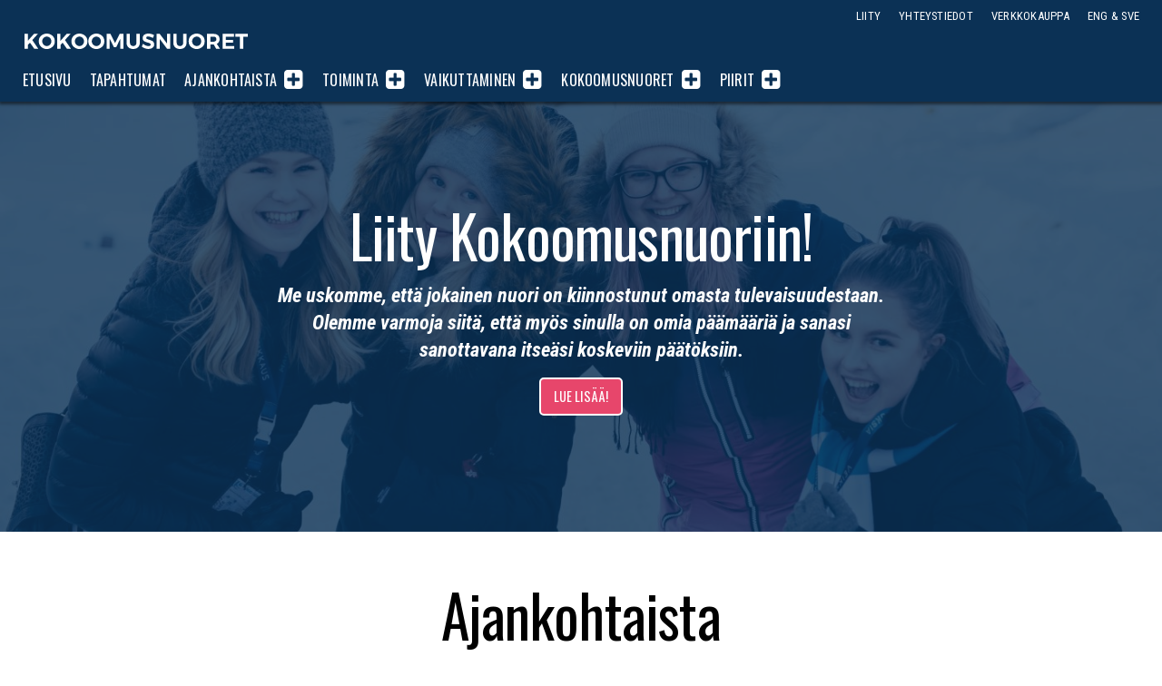

--- FILE ---
content_type: text/html; charset=UTF-8
request_url: https://www.kokoomusnuoret.fi/?q=lue&id=233
body_size: 41515
content:
<!doctype html>

<html class="no-js" lang="fi" >

<head>
	<meta charset="UTF-8">

	

				


						
<title>Kokoomusnuoret</title>
<meta name="description" content="Kaksi askelta edellä." />

<meta property="og:locale" 		content="fi_FI" />
<meta property="og:site_name"	content="Kokoomusnuoret" />
<meta property="og:type"   content="website" />
<meta property="og:url" 	content="https://www.kokoomusnuoret.fi" />
<meta property="og:title"	content="Kokoomusnuoret" />
<meta property="og:description"	content="Kaksi askelta edellä." />
<meta property="og:image" content="https://www.kokoomusnuoret.fi/wp-content/uploads/2020/10/kansikuva-sininen.jpg" />
<meta property="fb:app_id" content="1536798383205352" />

<meta name="twitter:card" content="summary_large_image" />
<meta name="twitter:title" content="Kokoomusnuoret" />
<meta name="twitter:text:description"  content="Kaksi askelta edellä." />

<meta name="twitter:image" content="https://www.kokoomusnuoret.fi/wp-content/uploads/2020/10/kansikuva-sininen-800x450.jpg" />
<meta name="twitter:url" content="https://www.kokoomusnuoret.fi" />

<link rel="alternate" href="https://www.kokoomusnuoret.fi" hreflang="fi" />

	<meta name="viewport" content="width=device-width, initial-scale=1, maximum-scale=1, user-scalable=no"/>

	<meta name="theme-color" content="#0E3253" />
	
		<link rel="shortcut icon" type="image/png" href="https://www.kokoomusnuoret.fi/wp-content/themes/knl2020/favicon.png?v=1.1">
	<link rel="alternate" type="application/rss+xml" title="Kokoomusnuoret Feed" href="https://www.kokoomusnuoret.fi/feed/">

<meta name='robots' content='max-image-preview:large' />
	<style>img:is([sizes="auto" i], [sizes^="auto," i]) { contain-intrinsic-size: 3000px 1500px }</style>
	<!-- Jetpack Site Verification Tags -->
<meta name="google-site-verification" content="g14EMojS-I4c90QpKPvBV3xwEXcl7Zi1Lrpiscf3Uz4" />
<link rel='dns-prefetch' href='//cdnjs.cloudflare.com' />
<link rel='dns-prefetch' href='//secure.gravatar.com' />
<link rel='dns-prefetch' href='//www.googletagmanager.com' />
<link rel='dns-prefetch' href='//stats.wp.com' />
<link rel='dns-prefetch' href='//jetpack.wordpress.com' />
<link rel='dns-prefetch' href='//s0.wp.com' />
<link rel='dns-prefetch' href='//public-api.wordpress.com' />
<link rel='dns-prefetch' href='//0.gravatar.com' />
<link rel='dns-prefetch' href='//1.gravatar.com' />
<link rel='dns-prefetch' href='//2.gravatar.com' />
<link rel='stylesheet' id='sbi_styles-css' href='https://www.kokoomusnuoret.fi/wp-content/plugins/instagram-feed-pro/css/sbi-styles.min.css' type='text/css' media='all' />
<link rel='stylesheet' id='wp-block-library-css' href='https://www.kokoomusnuoret.fi/wp-includes/css/dist/block-library/style.min.css' type='text/css' media='all' />
<style id='classic-theme-styles-inline-css' type='text/css'>
/*! This file is auto-generated */
.wp-block-button__link{color:#fff;background-color:#32373c;border-radius:9999px;box-shadow:none;text-decoration:none;padding:calc(.667em + 2px) calc(1.333em + 2px);font-size:1.125em}.wp-block-file__button{background:#32373c;color:#fff;text-decoration:none}
</style>
<style id='co-authors-plus-coauthors-style-inline-css' type='text/css'>
.wp-block-co-authors-plus-coauthors.is-layout-flow [class*=wp-block-co-authors-plus]{display:inline}

</style>
<style id='co-authors-plus-avatar-style-inline-css' type='text/css'>
.wp-block-co-authors-plus-avatar :where(img){height:auto;max-width:100%;vertical-align:bottom}.wp-block-co-authors-plus-coauthors.is-layout-flow .wp-block-co-authors-plus-avatar :where(img){vertical-align:middle}.wp-block-co-authors-plus-avatar:is(.alignleft,.alignright){display:table}.wp-block-co-authors-plus-avatar.aligncenter{display:table;margin-inline:auto}

</style>
<style id='co-authors-plus-image-style-inline-css' type='text/css'>
.wp-block-co-authors-plus-image{margin-bottom:0}.wp-block-co-authors-plus-image :where(img){height:auto;max-width:100%;vertical-align:bottom}.wp-block-co-authors-plus-coauthors.is-layout-flow .wp-block-co-authors-plus-image :where(img){vertical-align:middle}.wp-block-co-authors-plus-image:is(.alignfull,.alignwide) :where(img){width:100%}.wp-block-co-authors-plus-image:is(.alignleft,.alignright){display:table}.wp-block-co-authors-plus-image.aligncenter{display:table;margin-inline:auto}

</style>
<link rel='stylesheet' id='mediaelement-css' href='https://www.kokoomusnuoret.fi/wp-includes/js/mediaelement/mediaelementplayer-legacy.min.css' type='text/css' media='all' />
<link rel='stylesheet' id='wp-mediaelement-css' href='https://www.kokoomusnuoret.fi/wp-includes/js/mediaelement/wp-mediaelement.min.css' type='text/css' media='all' />
<style id='jetpack-sharing-buttons-style-inline-css' type='text/css'>
.jetpack-sharing-buttons__services-list{display:flex;flex-direction:row;flex-wrap:wrap;gap:0;list-style-type:none;margin:5px;padding:0}.jetpack-sharing-buttons__services-list.has-small-icon-size{font-size:12px}.jetpack-sharing-buttons__services-list.has-normal-icon-size{font-size:16px}.jetpack-sharing-buttons__services-list.has-large-icon-size{font-size:24px}.jetpack-sharing-buttons__services-list.has-huge-icon-size{font-size:36px}@media print{.jetpack-sharing-buttons__services-list{display:none!important}}.editor-styles-wrapper .wp-block-jetpack-sharing-buttons{gap:0;padding-inline-start:0}ul.jetpack-sharing-buttons__services-list.has-background{padding:1.25em 2.375em}
</style>
<style id='global-styles-inline-css' type='text/css'>
:root{--wp--preset--aspect-ratio--square: 1;--wp--preset--aspect-ratio--4-3: 4/3;--wp--preset--aspect-ratio--3-4: 3/4;--wp--preset--aspect-ratio--3-2: 3/2;--wp--preset--aspect-ratio--2-3: 2/3;--wp--preset--aspect-ratio--16-9: 16/9;--wp--preset--aspect-ratio--9-16: 9/16;--wp--preset--color--black: #000000;--wp--preset--color--cyan-bluish-gray: #abb8c3;--wp--preset--color--white: #ffffff;--wp--preset--color--pale-pink: #f78da7;--wp--preset--color--vivid-red: #cf2e2e;--wp--preset--color--luminous-vivid-orange: #ff6900;--wp--preset--color--luminous-vivid-amber: #fcb900;--wp--preset--color--light-green-cyan: #7bdcb5;--wp--preset--color--vivid-green-cyan: #00d084;--wp--preset--color--pale-cyan-blue: #8ed1fc;--wp--preset--color--vivid-cyan-blue: #0693e3;--wp--preset--color--vivid-purple: #9b51e0;--wp--preset--gradient--vivid-cyan-blue-to-vivid-purple: linear-gradient(135deg,rgba(6,147,227,1) 0%,rgb(155,81,224) 100%);--wp--preset--gradient--light-green-cyan-to-vivid-green-cyan: linear-gradient(135deg,rgb(122,220,180) 0%,rgb(0,208,130) 100%);--wp--preset--gradient--luminous-vivid-amber-to-luminous-vivid-orange: linear-gradient(135deg,rgba(252,185,0,1) 0%,rgba(255,105,0,1) 100%);--wp--preset--gradient--luminous-vivid-orange-to-vivid-red: linear-gradient(135deg,rgba(255,105,0,1) 0%,rgb(207,46,46) 100%);--wp--preset--gradient--very-light-gray-to-cyan-bluish-gray: linear-gradient(135deg,rgb(238,238,238) 0%,rgb(169,184,195) 100%);--wp--preset--gradient--cool-to-warm-spectrum: linear-gradient(135deg,rgb(74,234,220) 0%,rgb(151,120,209) 20%,rgb(207,42,186) 40%,rgb(238,44,130) 60%,rgb(251,105,98) 80%,rgb(254,248,76) 100%);--wp--preset--gradient--blush-light-purple: linear-gradient(135deg,rgb(255,206,236) 0%,rgb(152,150,240) 100%);--wp--preset--gradient--blush-bordeaux: linear-gradient(135deg,rgb(254,205,165) 0%,rgb(254,45,45) 50%,rgb(107,0,62) 100%);--wp--preset--gradient--luminous-dusk: linear-gradient(135deg,rgb(255,203,112) 0%,rgb(199,81,192) 50%,rgb(65,88,208) 100%);--wp--preset--gradient--pale-ocean: linear-gradient(135deg,rgb(255,245,203) 0%,rgb(182,227,212) 50%,rgb(51,167,181) 100%);--wp--preset--gradient--electric-grass: linear-gradient(135deg,rgb(202,248,128) 0%,rgb(113,206,126) 100%);--wp--preset--gradient--midnight: linear-gradient(135deg,rgb(2,3,129) 0%,rgb(40,116,252) 100%);--wp--preset--font-size--small: 13px;--wp--preset--font-size--medium: 20px;--wp--preset--font-size--large: 36px;--wp--preset--font-size--x-large: 42px;--wp--preset--spacing--20: 0.44rem;--wp--preset--spacing--30: 0.67rem;--wp--preset--spacing--40: 1rem;--wp--preset--spacing--50: 1.5rem;--wp--preset--spacing--60: 2.25rem;--wp--preset--spacing--70: 3.38rem;--wp--preset--spacing--80: 5.06rem;--wp--preset--shadow--natural: 6px 6px 9px rgba(0, 0, 0, 0.2);--wp--preset--shadow--deep: 12px 12px 50px rgba(0, 0, 0, 0.4);--wp--preset--shadow--sharp: 6px 6px 0px rgba(0, 0, 0, 0.2);--wp--preset--shadow--outlined: 6px 6px 0px -3px rgba(255, 255, 255, 1), 6px 6px rgba(0, 0, 0, 1);--wp--preset--shadow--crisp: 6px 6px 0px rgba(0, 0, 0, 1);}:where(.is-layout-flex){gap: 0.5em;}:where(.is-layout-grid){gap: 0.5em;}body .is-layout-flex{display: flex;}.is-layout-flex{flex-wrap: wrap;align-items: center;}.is-layout-flex > :is(*, div){margin: 0;}body .is-layout-grid{display: grid;}.is-layout-grid > :is(*, div){margin: 0;}:where(.wp-block-columns.is-layout-flex){gap: 2em;}:where(.wp-block-columns.is-layout-grid){gap: 2em;}:where(.wp-block-post-template.is-layout-flex){gap: 1.25em;}:where(.wp-block-post-template.is-layout-grid){gap: 1.25em;}.has-black-color{color: var(--wp--preset--color--black) !important;}.has-cyan-bluish-gray-color{color: var(--wp--preset--color--cyan-bluish-gray) !important;}.has-white-color{color: var(--wp--preset--color--white) !important;}.has-pale-pink-color{color: var(--wp--preset--color--pale-pink) !important;}.has-vivid-red-color{color: var(--wp--preset--color--vivid-red) !important;}.has-luminous-vivid-orange-color{color: var(--wp--preset--color--luminous-vivid-orange) !important;}.has-luminous-vivid-amber-color{color: var(--wp--preset--color--luminous-vivid-amber) !important;}.has-light-green-cyan-color{color: var(--wp--preset--color--light-green-cyan) !important;}.has-vivid-green-cyan-color{color: var(--wp--preset--color--vivid-green-cyan) !important;}.has-pale-cyan-blue-color{color: var(--wp--preset--color--pale-cyan-blue) !important;}.has-vivid-cyan-blue-color{color: var(--wp--preset--color--vivid-cyan-blue) !important;}.has-vivid-purple-color{color: var(--wp--preset--color--vivid-purple) !important;}.has-black-background-color{background-color: var(--wp--preset--color--black) !important;}.has-cyan-bluish-gray-background-color{background-color: var(--wp--preset--color--cyan-bluish-gray) !important;}.has-white-background-color{background-color: var(--wp--preset--color--white) !important;}.has-pale-pink-background-color{background-color: var(--wp--preset--color--pale-pink) !important;}.has-vivid-red-background-color{background-color: var(--wp--preset--color--vivid-red) !important;}.has-luminous-vivid-orange-background-color{background-color: var(--wp--preset--color--luminous-vivid-orange) !important;}.has-luminous-vivid-amber-background-color{background-color: var(--wp--preset--color--luminous-vivid-amber) !important;}.has-light-green-cyan-background-color{background-color: var(--wp--preset--color--light-green-cyan) !important;}.has-vivid-green-cyan-background-color{background-color: var(--wp--preset--color--vivid-green-cyan) !important;}.has-pale-cyan-blue-background-color{background-color: var(--wp--preset--color--pale-cyan-blue) !important;}.has-vivid-cyan-blue-background-color{background-color: var(--wp--preset--color--vivid-cyan-blue) !important;}.has-vivid-purple-background-color{background-color: var(--wp--preset--color--vivid-purple) !important;}.has-black-border-color{border-color: var(--wp--preset--color--black) !important;}.has-cyan-bluish-gray-border-color{border-color: var(--wp--preset--color--cyan-bluish-gray) !important;}.has-white-border-color{border-color: var(--wp--preset--color--white) !important;}.has-pale-pink-border-color{border-color: var(--wp--preset--color--pale-pink) !important;}.has-vivid-red-border-color{border-color: var(--wp--preset--color--vivid-red) !important;}.has-luminous-vivid-orange-border-color{border-color: var(--wp--preset--color--luminous-vivid-orange) !important;}.has-luminous-vivid-amber-border-color{border-color: var(--wp--preset--color--luminous-vivid-amber) !important;}.has-light-green-cyan-border-color{border-color: var(--wp--preset--color--light-green-cyan) !important;}.has-vivid-green-cyan-border-color{border-color: var(--wp--preset--color--vivid-green-cyan) !important;}.has-pale-cyan-blue-border-color{border-color: var(--wp--preset--color--pale-cyan-blue) !important;}.has-vivid-cyan-blue-border-color{border-color: var(--wp--preset--color--vivid-cyan-blue) !important;}.has-vivid-purple-border-color{border-color: var(--wp--preset--color--vivid-purple) !important;}.has-vivid-cyan-blue-to-vivid-purple-gradient-background{background: var(--wp--preset--gradient--vivid-cyan-blue-to-vivid-purple) !important;}.has-light-green-cyan-to-vivid-green-cyan-gradient-background{background: var(--wp--preset--gradient--light-green-cyan-to-vivid-green-cyan) !important;}.has-luminous-vivid-amber-to-luminous-vivid-orange-gradient-background{background: var(--wp--preset--gradient--luminous-vivid-amber-to-luminous-vivid-orange) !important;}.has-luminous-vivid-orange-to-vivid-red-gradient-background{background: var(--wp--preset--gradient--luminous-vivid-orange-to-vivid-red) !important;}.has-very-light-gray-to-cyan-bluish-gray-gradient-background{background: var(--wp--preset--gradient--very-light-gray-to-cyan-bluish-gray) !important;}.has-cool-to-warm-spectrum-gradient-background{background: var(--wp--preset--gradient--cool-to-warm-spectrum) !important;}.has-blush-light-purple-gradient-background{background: var(--wp--preset--gradient--blush-light-purple) !important;}.has-blush-bordeaux-gradient-background{background: var(--wp--preset--gradient--blush-bordeaux) !important;}.has-luminous-dusk-gradient-background{background: var(--wp--preset--gradient--luminous-dusk) !important;}.has-pale-ocean-gradient-background{background: var(--wp--preset--gradient--pale-ocean) !important;}.has-electric-grass-gradient-background{background: var(--wp--preset--gradient--electric-grass) !important;}.has-midnight-gradient-background{background: var(--wp--preset--gradient--midnight) !important;}.has-small-font-size{font-size: var(--wp--preset--font-size--small) !important;}.has-medium-font-size{font-size: var(--wp--preset--font-size--medium) !important;}.has-large-font-size{font-size: var(--wp--preset--font-size--large) !important;}.has-x-large-font-size{font-size: var(--wp--preset--font-size--x-large) !important;}
:where(.wp-block-post-template.is-layout-flex){gap: 1.25em;}:where(.wp-block-post-template.is-layout-grid){gap: 1.25em;}
:where(.wp-block-columns.is-layout-flex){gap: 2em;}:where(.wp-block-columns.is-layout-grid){gap: 2em;}
:root :where(.wp-block-pullquote){font-size: 1.5em;line-height: 1.6;}
</style>
<link rel='stylesheet' id='ctf_styles-css' href='https://www.kokoomusnuoret.fi/wp-content/plugins/custom-twitter-feeds-pro/css/ctf-styles.min.css' type='text/css' media='all' />
<link rel='stylesheet' id='ppress-frontend-css' href='https://www.kokoomusnuoret.fi/wp-content/plugins/wp-user-avatar/assets/css/frontend.min.css' type='text/css' media='all' />
<link rel='stylesheet' id='ppress-flatpickr-css' href='https://www.kokoomusnuoret.fi/wp-content/plugins/wp-user-avatar/assets/flatpickr/flatpickr.min.css' type='text/css' media='all' />
<link rel='stylesheet' id='ppress-select2-css' href='https://www.kokoomusnuoret.fi/wp-content/plugins/wp-user-avatar/assets/select2/select2.min.css' type='text/css' media='all' />
<link rel='stylesheet' id='knl2020-stylesheet-css' href='https://www.kokoomusnuoret.fi/wp-content/themes/knl2020/dist/style.css?v=1.5' type='text/css' media='all' />
<link rel='stylesheet' id='sharedaddy-css' href='https://www.kokoomusnuoret.fi/wp-content/plugins/jetpack/modules/sharedaddy/sharing.css' type='text/css' media='all' />
<link rel='stylesheet' id='social-logos-css' href='https://www.kokoomusnuoret.fi/wp-content/plugins/jetpack/_inc/social-logos/social-logos.min.css' type='text/css' media='all' />
<script type="text/javascript" src="https://cdnjs.cloudflare.com/ajax/libs/jquery/2.2.4/jquery.min.js" id="jquery-js"></script>
<script type="text/javascript" src="https://www.kokoomusnuoret.fi/wp-content/plugins/wp-user-avatar/assets/flatpickr/flatpickr.min.js" id="ppress-flatpickr-js"></script>
<script type="text/javascript" src="https://www.kokoomusnuoret.fi/wp-content/plugins/wp-user-avatar/assets/select2/select2.min.js" id="ppress-select2-js"></script>

<!-- Google tag (gtag.js) snippet added by Site Kit -->
<!-- Google Analytics snippet added by Site Kit -->
<script type="text/javascript" src="https://www.googletagmanager.com/gtag/js?id=GT-WV84JT2" id="google_gtagjs-js" async></script>
<script type="text/javascript" id="google_gtagjs-js-after">
/* <![CDATA[ */
window.dataLayer = window.dataLayer || [];function gtag(){dataLayer.push(arguments);}
gtag("set","linker",{"domains":["www.kokoomusnuoret.fi"]});
gtag("js", new Date());
gtag("set", "developer_id.dZTNiMT", true);
gtag("config", "GT-WV84JT2");
 window._googlesitekit = window._googlesitekit || {}; window._googlesitekit.throttledEvents = []; window._googlesitekit.gtagEvent = (name, data) => { var key = JSON.stringify( { name, data } ); if ( !! window._googlesitekit.throttledEvents[ key ] ) { return; } window._googlesitekit.throttledEvents[ key ] = true; setTimeout( () => { delete window._googlesitekit.throttledEvents[ key ]; }, 5 ); gtag( "event", name, { ...data, event_source: "site-kit" } ); }; 
/* ]]> */
</script>
<link rel="https://api.w.org/" href="https://www.kokoomusnuoret.fi/wp-json/" /><link rel="alternate" title="JSON" type="application/json" href="https://www.kokoomusnuoret.fi/wp-json/wp/v2/pages/3818" /><link rel="canonical" href="https://www.kokoomusnuoret.fi/" />
<link rel='shortlink' href='https://www.kokoomusnuoret.fi/' />
<link rel="alternate" title="oEmbed (JSON)" type="application/json+oembed" href="https://www.kokoomusnuoret.fi/wp-json/oembed/1.0/embed?url=https%3A%2F%2Fwww.kokoomusnuoret.fi%2F" />
<link rel="alternate" title="oEmbed (XML)" type="text/xml+oembed" href="https://www.kokoomusnuoret.fi/wp-json/oembed/1.0/embed?url=https%3A%2F%2Fwww.kokoomusnuoret.fi%2F&#038;format=xml" />
<meta name="generator" content="Site Kit by Google 1.170.0" />
<style>
.scroll-back-to-top-wrapper {
    position: fixed;
	opacity: 0;
	visibility: hidden;
	overflow: hidden;
	text-align: center;
	z-index: 99999999;
	font-size: 15px;
    background-color: #ed246b;
	color: #ffffff;
	width: 180px;
	height: 33px;
	line-height: 33px;
	margin-left: -90px;
	bottom: 0px;
	left: 50%;
	padding-top: 2px;
	border-top-left-radius: 10px;
	border-top-right-radius: 10px;
	-webkit-transition: all 0.5s ease-in-out;
	-moz-transition: all 0.5s ease-in-out;
	-ms-transition: all 0.5s ease-in-out;
	-o-transition: all 0.5s ease-in-out;
	transition: all 0.5s ease-in-out;
}
.scroll-back-to-top-wrapper:hover {
	background-color: #c91462;
  color: #ffffff;
}
.scroll-back-to-top-wrapper.show {
    visibility:visible;
    cursor:pointer;
	opacity: 1.0;
}
.scroll-back-to-top-wrapper i.fa {
	line-height: inherit;
}
.scroll-back-to-top-wrapper .fa-lg {
	vertical-align: 0;
}
</style>	<style>img#wpstats{display:none}</style>
		
<!-- Google Tag Manager snippet added by Site Kit -->
<script type="text/javascript">
/* <![CDATA[ */

			( function( w, d, s, l, i ) {
				w[l] = w[l] || [];
				w[l].push( {'gtm.start': new Date().getTime(), event: 'gtm.js'} );
				var f = d.getElementsByTagName( s )[0],
					j = d.createElement( s ), dl = l != 'dataLayer' ? '&l=' + l : '';
				j.async = true;
				j.src = 'https://www.googletagmanager.com/gtm.js?id=' + i + dl;
				f.parentNode.insertBefore( j, f );
			} )( window, document, 'script', 'dataLayer', 'GTM-PLDGBHBQ' );
			
/* ]]> */
</script>

<!-- End Google Tag Manager snippet added by Site Kit -->
<link rel="icon" href="https://www.kokoomusnuoret.fi/wp-content/uploads/2025/01/cropped-logo-nettisivujen-kuvakkeeksi-32x32.png" sizes="32x32" />
<link rel="icon" href="https://www.kokoomusnuoret.fi/wp-content/uploads/2025/01/cropped-logo-nettisivujen-kuvakkeeksi-192x192.png" sizes="192x192" />
<link rel="apple-touch-icon" href="https://www.kokoomusnuoret.fi/wp-content/uploads/2025/01/cropped-logo-nettisivujen-kuvakkeeksi-180x180.png" />
<meta name="msapplication-TileImage" content="https://www.kokoomusnuoret.fi/wp-content/uploads/2025/01/cropped-logo-nettisivujen-kuvakkeeksi-270x270.png" />

<link href=https://fonts.googleapis.com/css?family=Oswald:400,700|Roboto+Condensed:400,400i,700,700i" rel="stylesheet">

</head>

<body class="home wp-singular page-template page-template-page-blocks page-template-page-blocks-php page page-id-3818 wp-theme-knl2020 antialiased">

<div class="topbar light">
	<div class="grid-container">
		<div class="grid-x grid-padding-x topbar__row">
	  	<div class="small-12 cell topbar__columns">

	  		<div class="logo headline--nomargin">
		  		<h1 class="logo__logo">
		  			<a 	href="https://www.kokoomusnuoret.fi/"
								title="Kokoomusnuoret">
								Kokoomusnuoret</a>
					</h1>
	  		</div>

	  		<div class="navigation__menutoggler"><span>Valikko</span> <i class="fa fa-align-justify"></i></div>

				<nav class="navigation">
		  		<ul class="navigation__nav">
					  <li class="navigation__item navigation__item--level_0 active"><a  href="https://www.kokoomusnuoret.fi/" class="navigation__item__link navigation__item__link--level_0">Etusivu</a></li>
<li class="navigation__item navigation__item--level_0"><a  href="https://www.kokoomusnuoret.fi/tapahtumat/" class="navigation__item__link navigation__item__link--level_0">Tapahtumat</a></li>
<li class="navigation__item navigation__item--level_0 navigation__item--has-subnav"><a  href="https://www.kokoomusnuoret.fi/ajankohtaista/" class="navigation__item__link navigation__item__link--level_0">Ajankohtaista</a><span class="navigation__subnavtoggler"><i class="fa fa-plus-square navigation__subnavtoggler__icon"></i></span>
	<ul class="navigation__subnav"><span>
<li class="navigation__item navigation__item--level_1"><a  href="https://www.kokoomusnuoret.fi/./kannanotot/" class="navigation__item__link navigation__item__link--level_1">Kannanotot</a></li>
<li class="navigation__item navigation__item--level_1"><a  href="https://www.kokoomusnuoret.fi/./tiedotteet/" class="navigation__item__link navigation__item__link--level_1">Tiedotteet</a></li>
<li class="navigation__item navigation__item--level_1"><a  href="https://www.kokoomusnuoret.fi/ajankohtaista/" class="navigation__item__link navigation__item__link--level_1">Kaikki artikkelit</a></li>
</ul>
</li>
<li class="navigation__item navigation__item--level_0 navigation__item--has-subnav"><a  href="https://www.kokoomusnuoret.fi/toiminta/" class="navigation__item__link navigation__item__link--level_0">Toiminta</a><span class="navigation__subnavtoggler"><i class="fa fa-plus-square navigation__subnavtoggler__icon"></i></span>
	<ul class="navigation__subnav"><span>
<li class="navigation__item navigation__item--level_1"><a  href="https://www.kokoomusnuoret.fi/tapahtumat/" class="navigation__item__link navigation__item__link--level_1">Tapahtumakalenteri</a></li>
<li class="navigation__item navigation__item--level_1"><a  href="https://www.kokoomusnuoret.fi/toiminta/valtakunnalliset-aktiivitapahtumat/" class="navigation__item__link navigation__item__link--level_1">Valtakunnalliset aktiivitapahtumat</a></li>
<li class="navigation__item navigation__item--level_1"><a  href="https://www.kokoomusnuoret.fi/toiminta/kurssit-ja-opintomatkat/" class="navigation__item__link navigation__item__link--level_1">Kurssit ja opintomatkat</a></li>
<li class="navigation__item navigation__item--level_1"><a  href="https://www.kokoomusnuoret.fi/toiminta/muut-tapahtumat/" class="navigation__item__link navigation__item__link--level_1">Muut tapahtumat</a></li>
<li class="navigation__item navigation__item--level_1"><a  href="https://www.kokoomusnuoret.fi/liity/" class="navigation__item__link navigation__item__link--level_1">Liity mukaan</a></li>
</ul>
</li>
<li class="navigation__item navigation__item--level_0 navigation__item--has-subnav"><a  href="https://www.kokoomusnuoret.fi/vaikuttaminen/" class="navigation__item__link navigation__item__link--level_0">Vaikuttaminen</a><span class="navigation__subnavtoggler"><i class="fa fa-plus-square navigation__subnavtoggler__icon"></i></span>
	<ul class="navigation__subnav"><span>
<li class="navigation__item navigation__item--level_1"><a  href="https://www.kokoomusnuoret.fi/vaikuttaminen/periaateohjelma/" class="navigation__item__link navigation__item__link--level_1">Periaatteet</a></li>
<li class="navigation__item navigation__item--level_1"><a  href="https://www.kokoomusnuoret.fi/vaikuttaminen/tavoiteohjelma/" class="navigation__item__link navigation__item__link--level_1">Tavoitteet</a></li>
<li class="navigation__item navigation__item--level_1"><a  href="https://www.kokoomusnuoret.fi/vaikuttaminen/julkaisut/" class="navigation__item__link navigation__item__link--level_1">Julkaisut</a></li>
<li class="navigation__item navigation__item--level_1"><a  href="https://www.kokoomusnuoret.fi/vaikuttaminen/poliittiset-verkostot/" class="navigation__item__link navigation__item__link--level_1">Poliittiset verkostot</a></li>
<li class="navigation__item navigation__item--level_1"><a  href="https://www.kokoomusnuoret.fi/vaikuttaminen/kansainvalisyys/" class="navigation__item__link navigation__item__link--level_1">Kansainvälinen vaikuttaminen</a></li>
</ul>
</li>
<li class="navigation__item navigation__item--level_0 navigation__item--has-subnav"><a  href="https://www.kokoomusnuoret.fi/jarjesto/" class="navigation__item__link navigation__item__link--level_0">Kokoomusnuoret</a><span class="navigation__subnavtoggler"><i class="fa fa-plus-square navigation__subnavtoggler__icon"></i></span>
	<ul class="navigation__subnav"><span>
<li class="navigation__item navigation__item--level_1"><a  href="https://www.kokoomusnuoret.fi/jarjesto/puolue/" class="navigation__item__link navigation__item__link--level_1">Puolue</a></li>
<li class="navigation__item navigation__item--level_1"><a  href="https://www.kokoomusnuoret.fi/jarjesto/liitto/" class="navigation__item__link navigation__item__link--level_1">Liitto</a></li>
<li class="navigation__item navigation__item--level_1"><a  href="https://www.kokoomusnuoret.fi/jarjesto/piirit/" class="navigation__item__link navigation__item__link--level_1">Piirijärjestöt</a></li>
<li class="navigation__item navigation__item--level_1"><a  href="https://www.kokoomusnuoret.fi/jarjesto/paikkarit/" class="navigation__item__link navigation__item__link--level_1">Paikallisyhdistykset</a></li>
<li class="navigation__item navigation__item--level_1"><a  href="https://www.kokoomusnuoret.fi/yhdenvertaisuus-kokoomusnuorissa/" class="navigation__item__link navigation__item__link--level_1">Yhdenvertaisuus Kokoomusnuorissa</a></li>
<li class="navigation__item navigation__item--level_1"><a  href="https://www.kokoomusnuoret.fi/jarjesto/asiakirjat/" class="navigation__item__link navigation__item__link--level_1">Asiakirjat</a></li>
<li class="navigation__item navigation__item--level_1"><a  href="https://www.kokoomusnuoret.fi/medialle/" class="navigation__item__link navigation__item__link--level_1">Medialle</a></li>
<li class="navigation__item navigation__item--level_1"><a  href="https://www.kokoomusnuoret.fi/kunnanvaltuutetut/" class="navigation__item__link navigation__item__link--level_1">Kunnanvaltuutetut</a></li>
</ul>
</li>
<li class="twinchildren navigation__item navigation__item--level_0 navigation__item--has-subnav"><a  href="https://www.kokoomusnuoret.fi/jarjesto/piirit/" class="navigation__item__link navigation__item__link--level_0">Piirit</a><span class="navigation__subnavtoggler"><i class="fa fa-plus-square navigation__subnavtoggler__icon"></i></span>
	<ul class="navigation__subnav"><span>
<li class="navigation__item navigation__item--level_1"><a  href="https://www.kokoomusnuoret.fi/piirit/helsinki/" class="navigation__item__link navigation__item__link--level_1">Helsinki</a></li>
<li class="navigation__item navigation__item--level_1"><a  href="https://www.kokoomusnuoret.fi/piirit/hame/" class="navigation__item__link navigation__item__link--level_1">Häme</a></li>
<li class="navigation__item navigation__item--level_1"><a  href="https://www.kokoomusnuoret.fi/piirit/kaakkois-suomi/" class="navigation__item__link navigation__item__link--level_1">Kaakkois-Suomi</a></li>
<li class="navigation__item navigation__item--level_1"><a  href="https://www.kokoomusnuoret.fi/piirit/keski-suomi/" class="navigation__item__link navigation__item__link--level_1">Keski-Suomi</a></li>
<li class="navigation__item navigation__item--level_1"><a  href="https://www.kokoomusnuoret.fi/piirit/oulu/" class="navigation__item__link navigation__item__link--level_1">Oulun Lääni</a></li>
<li class="navigation__item navigation__item--level_1"><a  href="https://www.kokoomusnuoret.fi/piirit/lappi/" class="navigation__item__link navigation__item__link--level_1">Lappi</a></li>
<li class="navigation__item navigation__item--level_1"><a  href="https://www.kokoomusnuoret.fi/piirit/pirkanmaa/" class="navigation__item__link navigation__item__link--level_1">Pirkanmaa</a></li>
<li class="navigation__item navigation__item--level_1"><a  href="https://www.kokoomusnuoret.fi/piirit/pohjanmaa/" class="navigation__item__link navigation__item__link--level_1">Pohjanmaa</a></li>
<li class="navigation__item navigation__item--level_1"><a  href="https://www.kokoomusnuoret.fi/piirit/satakunta/" class="navigation__item__link navigation__item__link--level_1">Satakunta</a></li>
<li class="navigation__item navigation__item--level_1"><a  href="https://www.kokoomusnuoret.fi/piirit/savo-karjala/" class="navigation__item__link navigation__item__link--level_1">Savo-Karjala</a></li>
<li class="navigation__item navigation__item--level_1"><a  href="https://www.kokoomusnuoret.fi/piirit/uusimaa/" class="navigation__item__link navigation__item__link--level_1">Uusimaa</a></li>
<li class="navigation__item navigation__item--level_1"><a  href="https://www.kokoomusnuoret.fi/piirit/varsinais-suomi/" class="navigation__item__link navigation__item__link--level_1">Varsinais-Suomi</a></li>
</ul>
</li>
				  </ul>
				</nav>

				<nav class="helpernav">
		  		<ul class="helpernav__nav">
					  <li class="helpernav__item"><a  href="https://www.kokoomusnuoret.fi/liity/" class="helpernav__item__link">Liity</a></li>
<li class="helpernav__item"><a  href="https://www.kokoomusnuoret.fi/yhteystiedot/" class="helpernav__item__link">Yhteystiedot</a></li>
<li class="helpernav__item"><a  href="https://kokoomusnuoret-kauppa.myspreadshop.fi" class="helpernav__item__link">Verkkokauppa</a></li>
<li class="helpernav__item"><a  href="https://www.kokoomusnuoret.fi/in-english-pa-svenska/" class="helpernav__item__link">ENG &#038; SVE</a></li>
				  </ul>
				</nav>

			</div>
		</div>
	</div>
</div>

<div class="container cf" role="document">


<!-- START block-img -->
<div 	class=" block block-img block--normalBlock block-img--normalBlock first light">

	<div class=" block__content block-img__content">
		<div class="grid-container">
			<div class="grid-x grid-padding-x">
				<div class="small-12 cell">

								  				  		<header class="block-img__header">

			  						  			
			  						  						  				<div class="headline headline--xxlarge headline--nomargin headline--animated">
			  					<h2>Liity Kokoomusnuoriin!</h2>
			  				</div>
			  			
			  		</header>
					
																<div class="block-img__text">
				  		<div class="helper__narrow">
<div class="helper__ingressi">
<p style="text-align: center;">Me uskomme, että jokainen nuori on kiinnostunut omasta tulevaisuudestaan. Olemme varmoja siitä, että myös sinulla on omia päämääriä ja sanasi sanottavana itseäsi koskeviin päätöksiin.</p>
</div>
</div>
<p style="text-align: center;"><span class="button button--red"><a href="https://www.kokoomusnuoret.fi/liity/">LUE LISÄÄ!</a></span></p>
			  		</div>
					
															
										
										
				</div>
			</div>
		</div>
	</div>

		


	<div 	class="bgimage bgimage--fixed"
				style="background-image:url('https://www.kokoomusnuoret.fi/wp-content/uploads/2019/07/WINTER_GAMES_2018-187-1400x935.jpg');">
	</div>


		<div 	class="colorLayer"
				style="background-color: rgba(11,49,85,0.8);"></div>

		
</div>
<!-- // END block-img -->

<!-- START block-news -->
<div 	class=" block block-news">
	<div class=" block__content block-news__content block__content--toptight block__content--bottomloose cf">
		<div class="grid-container">
			<div class="grid-x grid-padding-x">

		  						<div class="small-12 cell">
				  		<header class="block-news__header">
			  				<div class="headline headline--xxlarge headline--first headline--centered headline--animated">
			  					<h2>Ajankohtaista</h2>
			  				</div>
				  		</header>
					</div>
				
													<div class="small-12 largish-6 cell block-news__bignews">
																											<div 	class="listitem">

		
					

				
		<div class="featured-media__wrapper">

							<a class="featured-media__link" href="https://www.kokoomusnuoret.fi/kannanotot/2026/01/kokoomusnuoret-kd-nuoret-suomen-karkotettava-iranin-suurlahettilas/" title="Kokoomusnuoret &#038; KD Nuoret: Suomen karkotettava Iranin suurlähettiläs">
			
				<figure class="featured-media__image">
				  <img src="https://www.kokoomusnuoret.fi/wp-content/uploads/2026/01/leiska-800x450.png" alt="Muinaisten kiviraunioiden maisema kirkkaassa päivänvalossa. Kuvan keskellä on teksti “KD Nuoret ja Kokoomusnuoret: Suomen karkotettava Iranin suurlähettiläs”. Tekstin alla näkyvät KD Nuorten liekkilogo ja Kokoomusnuorten leijonalogo." />
				  				  				</figure>

							</a>
			

		</div>

	
	
		<p class="helper__meta helper__meta--nomargin">
		<time class="helper__meta__published" datetime="2026-01-19T15:37:19+02:00">19.1.2026</time>
		<span class="helper__meta__categories"><a href="https://www.kokoomusnuoret.fi/./kannanotot/" rel="category tag">Kannanotto</a></span>
	</p>

							<div class="helper__publisher">
				<span class="publisher-haslink">
											<a href="https://www.kokoomusnuoret.fi/kirjoittaja/kokoomusnuoret-liitto/" title="Posts by Kokoomusnuoret" class="author url fn" rel="author">Kokoomusnuoret</a>									</span>
			</div>
			
		<div class="headline headline--first headline--smallbottom">
		<h4><a href="https://www.kokoomusnuoret.fi/kannanotot/2026/01/kokoomusnuoret-kd-nuoret-suomen-karkotettava-iranin-suurlahettilas/" title="Kokoomusnuoret &#038; KD Nuoret: Suomen karkotettava Iranin suurlähettiläs">Kokoomusnuoret &#038; KD Nuoret: Suomen karkotettava Iranin suurlähettiläs</a></h4>
	</div>

		<div class="listitem__excerpt">
		<a href="https://www.kokoomusnuoret.fi/kannanotot/2026/01/kokoomusnuoret-kd-nuoret-suomen-karkotettava-iranin-suurlahettilas/" title="Kokoomusnuoret &#038; KD Nuoret: Suomen karkotettava Iranin suurlähettiläs">
			Suomen on toimittava Iranin islamilaisen hallinnon tuomitsemiseksi. Iranin hallinto on terrorisoinut niin omaa kansaansa kuin koko maailmaa. Ihmisoikeusrikkomukset ja...		</a>
	</div>

</div>
																											<div 	class="listitem">

		
					

				
		<div class="featured-media__wrapper">

							<a class="featured-media__link" href="https://www.kokoomusnuoret.fi/tiedotteet/2026/01/kokoomusnuorten-poliittisten-verkostojen-seka-kansainvalisen-jaoston-vetajat-valittu-vuodelle-2026/" title="Kokoomusnuorten poliittisten verkostojen sekä kansainvälisen jaoston vetäjät valittu vuodelle 2026">
			
				<figure class="featured-media__image">
				  <img src="https://www.kokoomusnuoret.fi/wp-content/uploads/2026/01/kokoomusnuorten-poliittisten-verkostojen-seka-kansainvalisen-jaoston-vetajat-valittu-vuodelle-2026-800x450.jpg" alt="Tumman sininen tausta. Keskellä valkoinen teksti vaaleansinisellä korostuksella: "Kokoomusnuorten poliittisten verkostojen sekä kansainvälisen jaoston vetäjät valittu vuodelle 2026". Alhaalla kokoomusnuorten tekstilogo valkoisella." />
				  				  				</figure>

							</a>
			

		</div>

	
	
		<p class="helper__meta helper__meta--nomargin">
		<time class="helper__meta__published" datetime="2026-01-12T11:39:37+02:00">12.1.2026</time>
		<span class="helper__meta__categories"><a href="https://www.kokoomusnuoret.fi/./tiedotteet/" rel="category tag">Tiedote</a></span>
	</p>

							<div class="helper__publisher">
				<span class="publisher-haslink">
											<a href="https://www.kokoomusnuoret.fi/kirjoittaja/kokoomusnuoret-liitto/" title="Posts by Kokoomusnuoret" class="author url fn" rel="author">Kokoomusnuoret</a>									</span>
			</div>
			
		<div class="headline headline--first headline--smallbottom">
		<h4><a href="https://www.kokoomusnuoret.fi/tiedotteet/2026/01/kokoomusnuorten-poliittisten-verkostojen-seka-kansainvalisen-jaoston-vetajat-valittu-vuodelle-2026/" title="Kokoomusnuorten poliittisten verkostojen sekä kansainvälisen jaoston vetäjät valittu vuodelle 2026">Kokoomusnuorten poliittisten verkostojen sekä kansainvälisen jaoston vetäjät valittu vuodelle 2026</a></h4>
	</div>

		<div class="listitem__excerpt">
		<a href="https://www.kokoomusnuoret.fi/tiedotteet/2026/01/kokoomusnuorten-poliittisten-verkostojen-seka-kansainvalisen-jaoston-vetajat-valittu-vuodelle-2026/" title="Kokoomusnuorten poliittisten verkostojen sekä kansainvälisen jaoston vetäjät valittu vuodelle 2026">
			Kokoomusnuorten liittohallitus on kokouksessaan 10.1.2026 valinnut verkostojen puheenjohtajistot sekä kansainvälisen vaikuttamisen jaoston kokoonpanon vuodelle 2026. Saimme tänäkin vuonna nauttia...		</a>
	</div>

</div>
																											<div 	class="listitem">

		
					

				
		<div class="featured-media__wrapper">

							<a class="featured-media__link" href="https://www.kokoomusnuoret.fi/kannanotot/2025/12/kokoomusnuoret-helppo-saastokohde-hallitukselle-poistetaan-lounas-ja-virikesetelit/" title="Kokoomusnuoret: Helppo säästökohde hallitukselle – poistetaan lounas- ja virikesetelit!">
			
				<figure class="featured-media__image">
				  <img src="https://www.kokoomusnuoret.fi/wp-content/uploads/2025/12/y--helppo-saasto-800x450.jpg" alt="Kokoomusnuoret: Helppo säästökohde hallitukselle – poistetaan lounas- ja virikesetelit!" />
				  				  				</figure>

							</a>
			

		</div>

	
	
		<p class="helper__meta helper__meta--nomargin">
		<time class="helper__meta__published" datetime="2025-12-30T16:36:52+02:00">30.12.2025</time>
		<span class="helper__meta__categories"><a href="https://www.kokoomusnuoret.fi/./kannanotot/" rel="category tag">Kannanotto</a></span>
	</p>

							<div class="helper__publisher">
				<span class="publisher-haslink">
											<a href="https://www.kokoomusnuoret.fi/kirjoittaja/kokoomusnuoret-liitto/" title="Posts by Kokoomusnuoret" class="author url fn" rel="author">Kokoomusnuoret</a>									</span>
			</div>
			
		<div class="headline headline--first headline--smallbottom">
		<h4><a href="https://www.kokoomusnuoret.fi/kannanotot/2025/12/kokoomusnuoret-helppo-saastokohde-hallitukselle-poistetaan-lounas-ja-virikesetelit/" title="Kokoomusnuoret: Helppo säästökohde hallitukselle – poistetaan lounas- ja virikesetelit!">Kokoomusnuoret: Helppo säästökohde hallitukselle – poistetaan lounas- ja virikesetelit!</a></h4>
	</div>

		<div class="listitem__excerpt">
		<a href="https://www.kokoomusnuoret.fi/kannanotot/2025/12/kokoomusnuoret-helppo-saastokohde-hallitukselle-poistetaan-lounas-ja-virikesetelit/" title="Kokoomusnuoret: Helppo säästökohde hallitukselle – poistetaan lounas- ja virikesetelit!">
			Lounasetu on monimutkainen ja tehoton tapa järjestää asia, josta on vain vähän plussaa palkansaajille. Taloustieteilijöiden viesti HS:n julkaisemassa artikkelissa...		</a>
	</div>

</div>
																											<div 	class="listitem">

		
					

				
		<div class="featured-media__wrapper">

							<a class="featured-media__link" href="https://www.kokoomusnuoret.fi/tiedotteet/2025/12/kokoomusnuoret-etsii-poliittisen-suunnittelun-harjoittelijaa/" title="Kokoomusnuoret etsii poliittisen suunnittelun harjoittelijaa!">
			
				<figure class="featured-media__image">
				  <img src="https://www.kokoomusnuoret.fi/wp-content/uploads/2025/12/etsimme-poliittisen-suunnittelun-harjoittelijaa-1200-x-675-px-800x450.png" alt="Kokoomusnuoret etsii poliittisen suunnittelun harjoittelijaa!" />
				  				  				</figure>

							</a>
			

		</div>

	
	
		<p class="helper__meta helper__meta--nomargin">
		<time class="helper__meta__published" datetime="2025-12-19T18:52:33+02:00">19.12.2025</time>
		<span class="helper__meta__categories"><a href="https://www.kokoomusnuoret.fi/./tiedotteet/" rel="category tag">Tiedote</a></span>
	</p>

							<div class="helper__publisher">
				<span class="publisher-haslink">
											<a href="https://www.kokoomusnuoret.fi/kirjoittaja/kokoomusnuoret-liitto/" title="Posts by Kokoomusnuoret" class="author url fn" rel="author">Kokoomusnuoret</a>									</span>
			</div>
			
		<div class="headline headline--first headline--smallbottom">
		<h4><a href="https://www.kokoomusnuoret.fi/tiedotteet/2025/12/kokoomusnuoret-etsii-poliittisen-suunnittelun-harjoittelijaa/" title="Kokoomusnuoret etsii poliittisen suunnittelun harjoittelijaa!">Kokoomusnuoret etsii poliittisen suunnittelun harjoittelijaa!</a></h4>
	</div>

		<div class="listitem__excerpt">
		<a href="https://www.kokoomusnuoret.fi/tiedotteet/2025/12/kokoomusnuoret-etsii-poliittisen-suunnittelun-harjoittelijaa/" title="Kokoomusnuoret etsii poliittisen suunnittelun harjoittelijaa!">
			Etsimme harjoittelijaa Kokoomusnuorten poliittiseen viestintään määräaikaiseen työsuhteeseen enintään 6 kuukaudeksi. Poliittisen suunnittelun harjoittelija tukee Kokoomusnuorten poliittisen viestinnän ja vaikuttamisen...		</a>
	</div>

</div>
																											<div 	class="listitem">

		
					

				
		<div class="featured-media__wrapper">

							<a class="featured-media__link" href="https://www.kokoomusnuoret.fi/tiedotteet/2025/12/leevi-vaisanen-helsingin-kokoomusnuorten-jarjestokoordinaattoriksi/" title="Leevi Väisänen Helsingin Kokoomusnuorten järjestökoordinaattoriksi">
			
				<figure class="featured-media__image">
				  <img src="https://www.kokoomusnuoret.fi/wp-content/uploads/2025/12/kopio-mallista-kokoomusnuorten-jasenvastaavaksi-lotta-luodeslampi-800x450.png" alt="Leevi Väisänen Helsingin Kokoomusnuorten järjestökoordinaattoriksi" />
				  				  				</figure>

							</a>
			

		</div>

	
	
		<p class="helper__meta helper__meta--nomargin">
		<time class="helper__meta__published" datetime="2025-12-10T15:59:25+02:00">10.12.2025</time>
		<span class="helper__meta__categories"><a href="https://www.kokoomusnuoret.fi/./tiedotteet/" rel="category tag">Tiedote</a></span>
	</p>

							<div class="helper__publisher">
				<span class="publisher-haslink">
											<a href="https://www.kokoomusnuoret.fi/kirjoittaja/kokoomusnuoret-liitto/" title="Posts by Kokoomusnuoret" class="author url fn" rel="author">Kokoomusnuoret</a>									</span>
			</div>
			
		<div class="headline headline--first headline--smallbottom">
		<h4><a href="https://www.kokoomusnuoret.fi/tiedotteet/2025/12/leevi-vaisanen-helsingin-kokoomusnuorten-jarjestokoordinaattoriksi/" title="Leevi Väisänen Helsingin Kokoomusnuorten järjestökoordinaattoriksi">Leevi Väisänen Helsingin Kokoomusnuorten järjestökoordinaattoriksi</a></h4>
	</div>

		<div class="listitem__excerpt">
		<a href="https://www.kokoomusnuoret.fi/tiedotteet/2025/12/leevi-vaisanen-helsingin-kokoomusnuorten-jarjestokoordinaattoriksi/" title="Leevi Väisänen Helsingin Kokoomusnuorten järjestökoordinaattoriksi">
			Helsingin Kokoomusnuorten piirihallitus päätti järjestökoordinaattorin palkkauksesta eilisessä kokouksessaan 9.12.2025. Tehtävään tuli useita hyviä hakemuksia ja Helsingin Kokoomusnuoret kiittää jokaista...		</a>
	</div>

</div>
																											<div 	class="listitem">

		
					

				
		<div class="featured-media__wrapper">

							<a class="featured-media__link" href="https://www.kokoomusnuoret.fi/kannanotot/2025/12/kokoomusnuoret-yel-roskakoriin-ja-rahastot-tilalle/" title="Kokoomusnuoret: YEL roskakoriin ja rahastot tilalle!">
			
				<figure class="featured-media__image">
				  <img src="https://www.kokoomusnuoret.fi/wp-content/uploads/2025/12/yel-roskakoriin-ja-rahasto-tilalle-nettisivut-800x450.jpg" alt="Sinisellä taustalla graafinen kuva roskakorista, johon putoaa teksti, jossa lukee "YEL". Vieressä teksti: 'Roskakoriin ja rahastot tilalle!'. Koko teksti siis lukee "YEL roskakoriin ja rahastot tilalle". Oikealla puolella kaksi henkilöä seisoo vierekkäin, Binga Tupamäki tummassa mekossa ja Riku Karvonen puvuntakissa. Alhaalla on Kokoomusnuorten tekstilogo." />
				  				  				</figure>

							</a>
			

		</div>

	
	
		<p class="helper__meta helper__meta--nomargin">
		<time class="helper__meta__published" datetime="2025-12-09T20:49:33+02:00">9.12.2025</time>
		<span class="helper__meta__categories"><a href="https://www.kokoomusnuoret.fi/./kannanotot/" rel="category tag">Kannanotto</a></span>
	</p>

							<div class="helper__publisher">
				<span class="publisher-haslink">
											<a href="https://www.kokoomusnuoret.fi/kirjoittaja/kokoomusnuoret-liitto/" title="Posts by Kokoomusnuoret" class="author url fn" rel="author">Kokoomusnuoret</a>									</span>
			</div>
			
		<div class="headline headline--first headline--smallbottom">
		<h4><a href="https://www.kokoomusnuoret.fi/kannanotot/2025/12/kokoomusnuoret-yel-roskakoriin-ja-rahastot-tilalle/" title="Kokoomusnuoret: YEL roskakoriin ja rahastot tilalle!">Kokoomusnuoret: YEL roskakoriin ja rahastot tilalle!</a></h4>
	</div>

		<div class="listitem__excerpt">
		<a href="https://www.kokoomusnuoret.fi/kannanotot/2025/12/kokoomusnuoret-yel-roskakoriin-ja-rahastot-tilalle/" title="Kokoomusnuoret: YEL roskakoriin ja rahastot tilalle!">
			Kokoomusnuoret peräänkuuluttaa kunnianhimoa yrittäjien eläkejärjestelmän uudistamisessa. Sellainen ratkaisu, jossa nykyiset yrittäjät maksavat aiempien hallitusten poliittisista virheistä ei kelpaa. Nyt...		</a>
	</div>

</div>
											</div>
				
													<div class="small-12 largish-6 cell block-news__smallnews">
									
															
										
										
						
												<article 	class="listitem">

	<p class="helper__meta helper__meta--nomargin">
		<span class="helper__meta__categories"><a href="https://www.kokoomusnuoret.fi/./kannanotot/" rel="category tag">Kannanotto</a></span>
		<time class="helper__meta__published" datetime="2025-12-08T11:29:42+02:00">8.12.2025</time>
	</p>

						<div class="helper__publisher">
				<span class="publisher-haslink">
											<a href="https://www.kokoomusnuoret.fi/kirjoittaja/sipo-verkosto/" title="Posts by Kokoomusnuorten sivistyspolitiikan verkosto" class="author url fn" rel="author">Kokoomusnuorten sivistyspolitiikan verkosto</a>									</span>
			</div>
			
	<div class="headline headline--first headline--smallbottom">
		<h4><a href="https://www.kokoomusnuoret.fi/kannanotot/2025/12/jean-sibeliuksen-eli-suomalaisen-musiikin-paivana-8-joulukuuta/" title="Sivistyspolitiikan verkosto: Jean Sibeliuksen, eli suomalaisen musiikin päivänä 8. joulukuuta">Sivistyspolitiikan verkosto: Jean Sibeliuksen, eli suomalaisen musiikin päivänä 8. joulukuuta</a></h4>
	</div>
	<div class="listitem__excerpt">
		<a href="https://www.kokoomusnuoret.fi/kannanotot/2025/12/jean-sibeliuksen-eli-suomalaisen-musiikin-paivana-8-joulukuuta/" title="Sivistyspolitiikan verkosto: Jean Sibeliuksen, eli suomalaisen musiikin päivänä 8. joulukuuta">
			Tänään 8. joulukuuta vietetään Sibeliuksen päivää, suomalaisen musiikin juhlaa. Kansallissäveltäjämme Jean Sibelius syntyi Hämeenlinnassa päivälleen 160 vuotta sitten. Suurmieheksi kohonnut Sibelius opiskeli musiikkia synnyinkaupungissaan vietettyjen nuoruusvuosiensa jälkeen Helsingissä, Berliinissä...		</a>
	</div>

</article>
						
						
					
						
												<article 	class="listitem">

	<p class="helper__meta helper__meta--nomargin">
		<span class="helper__meta__categories"><a href="https://www.kokoomusnuoret.fi/./kannanotot/" rel="category tag">Kannanotto</a></span>
		<time class="helper__meta__published" datetime="2025-12-05T12:39:59+02:00">5.12.2025</time>
	</p>

						<div class="helper__publisher">
				<span class="publisher-haslink">
											<a href="https://www.kokoomusnuoret.fi/kirjoittaja/kokoomusnuoret-liitto/" title="Posts by Kokoomusnuoret" class="author url fn" rel="author">Kokoomusnuoret</a>									</span>
			</div>
			
	<div class="headline headline--first headline--smallbottom">
		<h4><a href="https://www.kokoomusnuoret.fi/kannanotot/2025/12/tue-suomen-elinvoimaa-ostamalla-suomalaista/" title="Tue Suomen elinvoimaa ostamalla suomalaista!">Tue Suomen elinvoimaa ostamalla suomalaista!</a></h4>
	</div>
	<div class="listitem__excerpt">
		<a href="https://www.kokoomusnuoret.fi/kannanotot/2025/12/tue-suomen-elinvoimaa-ostamalla-suomalaista/" title="Tue Suomen elinvoimaa ostamalla suomalaista!">
			Tänään 5.12. vietetään “Valitse työtä Suomeen” -teemapäivää. Tarkoituksena on nostaa esille kotimaisen työn merkitystä yhteiskunnalle ja korostaa, miten pienillä valinnoilla voi olla suuri vaikutus. Kokoomusnuoret muistuttaa, että Suomi tarvitsee...		</a>
	</div>

</article>
						
						
					
						
												<article 	class="listitem">

	<p class="helper__meta helper__meta--nomargin">
		<span class="helper__meta__categories"><a href="https://www.kokoomusnuoret.fi/./kannanotot/" rel="category tag">Kannanotto</a></span>
		<time class="helper__meta__published" datetime="2025-11-19T08:53:33+02:00">19.11.2025</time>
	</p>

						<div class="helper__publisher">
				<span class="publisher-haslink">
											<a href="https://www.kokoomusnuoret.fi/kirjoittaja/kokoomusnuoret-liitto/" title="Posts by Kokoomusnuoret" class="author url fn" rel="author">Kokoomusnuoret</a>									</span>
			</div>
			
	<div class="headline headline--first headline--smallbottom">
		<h4><a href="https://www.kokoomusnuoret.fi/kannanotot/2025/11/kokoomusnuoret-adoptio-osaksi-lastensuojelulakia/" title="Kokoomusnuoret: Adoptio osaksi lastensuojelulakia">Kokoomusnuoret: Adoptio osaksi lastensuojelulakia</a></h4>
	</div>
	<div class="listitem__excerpt">
		<a href="https://www.kokoomusnuoret.fi/kannanotot/2025/11/kokoomusnuoret-adoptio-osaksi-lastensuojelulakia/" title="Kokoomusnuoret: Adoptio osaksi lastensuojelulakia">
			Nyt vietetään lapsen oikeuksien viikkoa. Viikon teemana on lapsen oikeus kuulua. Kokoomusnuoret haluaakin nostaa lapsen oikeuden kuulua osaksi perhettä. Syksyllä on alkanut lastensuojelulainsäädännön kokonaisuudistuksen ensimmäinen vaihe. Lakiuudistusta tehdessä Kokoomusnuoret...		</a>
	</div>

</article>
						
						
					
						
												<article 	class="listitem">

	<p class="helper__meta helper__meta--nomargin">
		<span class="helper__meta__categories"><a href="https://www.kokoomusnuoret.fi/./julkilausuma/" rel="category tag">Julkilausuma</a></span>
		<time class="helper__meta__published" datetime="2025-11-11T13:03:46+02:00">11.11.2025</time>
	</p>

						<div class="helper__publisher">
				<span class="publisher-haslink">
											<a href="https://www.kokoomusnuoret.fi/kirjoittaja/kokoomusnuoret-liitto/" title="Posts by Kokoomusnuoret" class="author url fn" rel="author">Kokoomusnuoret</a>									</span>
			</div>
			
	<div class="headline headline--first headline--smallbottom">
		<h4><a href="https://www.kokoomusnuoret.fi/julkilausuma/2025/11/kokoomusnuorten-liittokokous-korkeakoulut-vapaaksi-valtiokeskeisyydesta/" title="Kokoomusnuorten liittokokous: Korkeakoulut vapaaksi valtiokeskeisyydestä">Kokoomusnuorten liittokokous: Korkeakoulut vapaaksi valtiokeskeisyydestä</a></h4>
	</div>
	<div class="listitem__excerpt">
		<a href="https://www.kokoomusnuoret.fi/julkilausuma/2025/11/kokoomusnuorten-liittokokous-korkeakoulut-vapaaksi-valtiokeskeisyydesta/" title="Kokoomusnuorten liittokokous: Korkeakoulut vapaaksi valtiokeskeisyydestä">
			Kokoomusnuorten 92. liittokokous Jyväskylässä hyväksyi useita aloitteita, jotka haastavat suomalaisten valtiokeskeistä tapaa hahmottaa korkeakoulupolitiikka. Nykyinen järjestelmä jakaa veronmaksajien rahoja tehottomasti, samalla kun myös opiskelijoiden omat kannustimet jäävät heikoiksi. Kokoomusnuoret...		</a>
	</div>

</article>
						
						
					
						
												<article 	class="listitem">

	<p class="helper__meta helper__meta--nomargin">
		<span class="helper__meta__categories"><a href="https://www.kokoomusnuoret.fi/./tiedotteet/" rel="category tag">Tiedote</a></span>
		<time class="helper__meta__published" datetime="2025-11-09T15:09:10+02:00">9.11.2025</time>
	</p>

						<div class="helper__publisher">
				<span class="publisher-haslink">
											<a href="https://www.kokoomusnuoret.fi/kirjoittaja/kokoomusnuoret-liitto/" title="Posts by Kokoomusnuoret" class="author url fn" rel="author">Kokoomusnuoret</a>									</span>
			</div>
			
	<div class="headline headline--first headline--smallbottom">
		<h4><a href="https://www.kokoomusnuoret.fi/tiedotteet/2025/11/kokoomusnuorten-uusi-puheenjohtajisto-ja-liittohallitus-on-valittu-jyvaskylassa/" title="Kokoomusnuorten uusi puheenjohtajisto ja liittohallitus on valittu Jyväskylässä">Kokoomusnuorten uusi puheenjohtajisto ja liittohallitus on valittu Jyväskylässä</a></h4>
	</div>
	<div class="listitem__excerpt">
		<a href="https://www.kokoomusnuoret.fi/tiedotteet/2025/11/kokoomusnuorten-uusi-puheenjohtajisto-ja-liittohallitus-on-valittu-jyvaskylassa/" title="Kokoomusnuorten uusi puheenjohtajisto ja liittohallitus on valittu Jyväskylässä">
			Kokoomuksen Nuorten Liiton 92. liittokokous on valinnut sunnuntaina 9.11.2025 järjestön varapuheenjohtajiksi kaudelle 2026–2027 espoolaisen Martti Paldaniuksen ja riihimäkeläisen Elina Riutan. Liittohallitukseen valittiin myös 10 muuta jäsentä. “Kiitän nöyrästi liittokokousväeltä...		</a>
	</div>

</article>
						
						
					
						
												<article 	class="listitem">

	<p class="helper__meta helper__meta--nomargin">
		<span class="helper__meta__categories"><a href="https://www.kokoomusnuoret.fi/./tiedotteet/" rel="category tag">Tiedote</a></span>
		<time class="helper__meta__published" datetime="2025-11-08T12:35:00+02:00">8.11.2025</time>
	</p>

						<div class="helper__publisher">
				<span class="publisher-haslink">
											<a href="https://www.kokoomusnuoret.fi/kirjoittaja/kokoomusnuoret-liitto/" title="Posts by Kokoomusnuoret" class="author url fn" rel="author">Kokoomusnuoret</a>									</span>
			</div>
			
	<div class="headline headline--first headline--smallbottom">
		<h4><a href="https://www.kokoomusnuoret.fi/tiedotteet/2025/11/binga-tupamaki-jatkokaudelle-kokoomusnuorten-puheenjohtajaksi/" title="Binga Tupamäki jatkokaudelle Kokoomusnuorten puheenjohtajaksi">Binga Tupamäki jatkokaudelle Kokoomusnuorten puheenjohtajaksi</a></h4>
	</div>
	<div class="listitem__excerpt">
		<a href="https://www.kokoomusnuoret.fi/tiedotteet/2025/11/binga-tupamaki-jatkokaudelle-kokoomusnuorten-puheenjohtajaksi/" title="Binga Tupamäki jatkokaudelle Kokoomusnuorten puheenjohtajaksi">
			Kokoomusnuorten puheenjohtajaksi kaksivuotiskaudelle 2026–2027 on valittu Binga Tupamäki, 27, oikeustieteen maisteri Kauniaisista. Tupamäki valittiin jatkokaudelle Kokoomusnuorten liittokokouksessa Jyväskylässä lauantaina 8. marraskuuta 2025. Ensimmäisellä puheenjohtajakaudellaan Tupamäki on johtanut Kokoomusnuorten poliittista...		</a>
	</div>

</article>
						
						
					
						
												<article 	class="listitem">

	<p class="helper__meta helper__meta--nomargin">
		<span class="helper__meta__categories"><a href="https://www.kokoomusnuoret.fi/./kannanotot/" rel="category tag">Kannanotto</a></span>
		<time class="helper__meta__published" datetime="2025-11-05T12:16:18+02:00">5.11.2025</time>
	</p>

						<div class="helper__publisher">
				<span class="publisher-haslink">
											<a href="https://www.kokoomusnuoret.fi/kirjoittaja/kokoomusnuoret-liitto/" title="Posts by Kokoomusnuoret" class="author url fn" rel="author">Kokoomusnuoret</a>									</span>
			</div>
			
	<div class="headline headline--first headline--smallbottom">
		<h4><a href="https://www.kokoomusnuoret.fi/kannanotot/2025/11/kokoomusnuoret-sosialismi-on-tie-diktatuuriin/" title="Kokoomusnuoret: Sosialismi on tie diktatuuriin">Kokoomusnuoret: Sosialismi on tie diktatuuriin</a></h4>
	</div>
	<div class="listitem__excerpt">
		<a href="https://www.kokoomusnuoret.fi/kannanotot/2025/11/kokoomusnuoret-sosialismi-on-tie-diktatuuriin/" title="Kokoomusnuoret: Sosialismi on tie diktatuuriin">
			Kokoomusnuoret kiittää Demarinuoria äärivasemmistolaisesta aatteesta irtisanoutumisesta. Demarinuoret julkaisi eilen 4.11. kannanoton, jossa vaadittiin vasemmistoliitolta pesäeroa kommunistisesta vallankumousromantiikasta.   Aihe nousi keskusteluun, kun Iltalehti uutisoi Vasemmistonuorten sosialistisen työryhmän vaativan työväenvaltiota, jossa...		</a>
	</div>

</article>
						
						
					
						
												<article 	class="listitem">

	<p class="helper__meta helper__meta--nomargin">
		<span class="helper__meta__categories"><a href="https://www.kokoomusnuoret.fi/./tiedotteet/" rel="category tag">Tiedote</a></span>
		<time class="helper__meta__published" datetime="2025-10-21T14:32:08+03:00">21.10.2025</time>
	</p>

						<div class="helper__publisher">
				<span class="publisher-haslink">
											<a href="https://www.kokoomusnuoret.fi/kirjoittaja/kokoomusnuoret-liitto/" title="Posts by Kokoomusnuoret" class="author url fn" rel="author">Kokoomusnuoret</a>									</span>
			</div>
			
	<div class="headline headline--first headline--smallbottom">
		<h4><a href="https://www.kokoomusnuoret.fi/tiedotteet/2025/10/kokoomusnuorten-jasenvastaavana-aloittaa-lotta-luodeslampi/" title="Kokoomusnuorten jäsenvastaavana aloittaa Lotta Luodeslampi">Kokoomusnuorten jäsenvastaavana aloittaa Lotta Luodeslampi</a></h4>
	</div>
	<div class="listitem__excerpt">
		<a href="https://www.kokoomusnuoret.fi/tiedotteet/2025/10/kokoomusnuorten-jasenvastaavana-aloittaa-lotta-luodeslampi/" title="Kokoomusnuorten jäsenvastaavana aloittaa Lotta Luodeslampi">
			Kokoomusnuorilla jäsenvastaavana aloittaa Lotta Luodeslampi (22). Luodeslampi on koulutukseltaan tradenomi ja työskennellyt aikaisemmin muun muassa Pohjanmaan Kokoomuksella nuorisokoordinaattorina ja poliittisena sihteerinä. Hänellä on myös kokemusta Kokoomusnuorten toiminnasta aktiivina ja...		</a>
	</div>

</article>
						
						
					
						
												<article 	class="listitem">

	<p class="helper__meta helper__meta--nomargin">
		<span class="helper__meta__categories"><a href="https://www.kokoomusnuoret.fi/./kannanotot/" rel="category tag">Kannanotto</a></span>
		<time class="helper__meta__published" datetime="2025-10-08T17:54:51+03:00">8.10.2025</time>
	</p>

						<div class="helper__publisher">
				<span>Kokoomusnuoret, RKP-nuoret, PS-Nuoriso &amp; Keskustanuoret</span>
			</div>
			
	<div class="headline headline--first headline--smallbottom">
		<h4><a href="https://www.kokoomusnuoret.fi/kannanotot/2025/10/kokoomusnuoret-rkp-nuoret-ps-nuoriso-keskustanuoret-elakeikaa-pitaa-nostaa/" title="Kokoomusnuoret, RKP-nuoret, PS-Nuoriso, Keskustanuoret: Eläkeikää pitää nostaa">Kokoomusnuoret, RKP-nuoret, PS-Nuoriso, Keskustanuoret: Eläkeikää pitää nostaa</a></h4>
	</div>
	<div class="listitem__excerpt">
		<a href="https://www.kokoomusnuoret.fi/kannanotot/2025/10/kokoomusnuoret-rkp-nuoret-ps-nuoriso-keskustanuoret-elakeikaa-pitaa-nostaa/" title="Kokoomusnuoret, RKP-nuoret, PS-Nuoriso, Keskustanuoret: Eläkeikää pitää nostaa">
			Nykyinen eläkejärjestelmä on liian raskas julkiselle taloudelle. Se ei pelkästään tuo kustannuksia eläkemaksujen osalta, vaan myös hidastaa talouskasvua, kun työkykyiset ihmiset siirtyvät liian varhain pois työelämästä. ”Helsingin Sanomat uutisoi...		</a>
	</div>

</article>
						
						
					
						
												<article 	class="listitem">

	<p class="helper__meta helper__meta--nomargin">
		<span class="helper__meta__categories"><a href="https://www.kokoomusnuoret.fi/./tiedotteet/" rel="category tag">Tiedote</a></span>
		<time class="helper__meta__published" datetime="2025-09-29T10:38:55+03:00">29.9.2025</time>
	</p>

						<div class="helper__publisher">
				<span class="publisher-haslink">
											<a href="https://www.kokoomusnuoret.fi/kirjoittaja/kokoomusnuoret-liitto/" title="Posts by Kokoomusnuoret" class="author url fn" rel="author">Kokoomusnuoret</a>									</span>
			</div>
			
	<div class="headline headline--first headline--smallbottom">
		<h4><a href="https://www.kokoomusnuoret.fi/tiedotteet/2025/09/kokoomusnuoret-etsii-jasenvastaavaa/" title="Kokoomusnuoret etsii jäsenvastaavaa!">Kokoomusnuoret etsii jäsenvastaavaa!</a></h4>
	</div>
	<div class="listitem__excerpt">
		<a href="https://www.kokoomusnuoret.fi/tiedotteet/2025/09/kokoomusnuoret-etsii-jasenvastaavaa/" title="Kokoomusnuoret etsii jäsenvastaavaa!">
			Etsimme uutta jäsenvastaavaa Kokoomusnuorten piirien ja jäsenten toiminnan tukemiseen. Jäsenvastaavan työtehtäviin kuuluu tiivis yhteydenpito piirijärjestöjen luottamus- ja vapaaehtoistoimijoihin, erilaisten matalan kynnysten tapahtumien suunnittelu, jäsenviestinnästä ja jäsenrekisteristä vastaaminen sekä yhteydenpito...		</a>
	</div>

</article>
						
						
					
						
												<article 	class="listitem">

	<p class="helper__meta helper__meta--nomargin">
		<span class="helper__meta__categories"><a href="https://www.kokoomusnuoret.fi/./kannanotot/" rel="category tag">Kannanotto</a></span>
		<time class="helper__meta__published" datetime="2025-09-22T16:05:15+03:00">22.9.2025</time>
	</p>

						<div class="helper__publisher">
				<span class="publisher-haslink">
											<a href="https://www.kokoomusnuoret.fi/kirjoittaja/kokoomusnuoret-liitto/" title="Posts by Kokoomusnuoret" class="author url fn" rel="author">Kokoomusnuoret</a>									</span>
			</div>
			
	<div class="headline headline--first headline--smallbottom">
		<h4><a href="https://www.kokoomusnuoret.fi/kannanotot/2025/09/kokoomusnuoret-huippu-urheilijat-tarvitsevat-reilut-mahdollisuudet-menestya/" title="Kokoomusnuoret: Huippu-urheilijat tarvitsevat reilut mahdollisuudet menestyä">Kokoomusnuoret: Huippu-urheilijat tarvitsevat reilut mahdollisuudet menestyä</a></h4>
	</div>
	<div class="listitem__excerpt">
		<a href="https://www.kokoomusnuoret.fi/kannanotot/2025/09/kokoomusnuoret-huippu-urheilijat-tarvitsevat-reilut-mahdollisuudet-menestya/" title="Kokoomusnuoret: Huippu-urheilijat tarvitsevat reilut mahdollisuudet menestyä">
			Suomalaiset väittävät yleisesti olevansa urheilukansaa. Tämä kuvaus on kuitenkin ilmeisen harhaanjohtava. Olemme kyllä turuilla ja toreilla juhlimassa kultamitaleja, mutta mitä tapahtuu epäonnistumisen hetkellä tai ennen kisasuorituksia? Juuri päättyneet yleisurheilun...		</a>
	</div>

</article>
						
						
					
						
												<article 	class="listitem">

	<p class="helper__meta helper__meta--nomargin">
		<span class="helper__meta__categories"><a href="https://www.kokoomusnuoret.fi/./kannanotot/" rel="category tag">Kannanotto</a></span>
		<time class="helper__meta__published" datetime="2025-09-12T16:15:35+03:00">12.9.2025</time>
	</p>

						<div class="helper__publisher">
				<span class="publisher-haslink">
											<a href="https://www.kokoomusnuoret.fi/kirjoittaja/kokoomusnuoret-liitto/" title="Posts by Kokoomusnuoret" class="author url fn" rel="author">Kokoomusnuoret</a>									</span>
			</div>
			
	<div class="headline headline--first headline--smallbottom">
		<h4><a href="https://www.kokoomusnuoret.fi/kannanotot/2025/09/kokoomusnuoret-suomen-perustuslain-on-palveltava-suomalaisia/" title="Kokoomusnuoret: Suomen perustuslain on palveltava suomalaisia">Kokoomusnuoret: Suomen perustuslain on palveltava suomalaisia</a></h4>
	</div>
	<div class="listitem__excerpt">
		<a href="https://www.kokoomusnuoret.fi/kannanotot/2025/09/kokoomusnuoret-suomen-perustuslain-on-palveltava-suomalaisia/" title="Kokoomusnuoret: Suomen perustuslain on palveltava suomalaisia">
			Keskustelu sosiaaliturvasta käynnistyi, kun Iltalehti selvitti tällä viikolla sosiaaliturvan jakautumisesta vieraskielisille. Tilastot kertovat karua kieltä: ulkomaalaistaustaisten osuus toimeentulotuen ja työmarkkinatuen nostajina on moninkertainen verrattuna heidän väestöosuuteensa. Maahanmuutosta on tullut...		</a>
	</div>

</article>
						
						
					
									</div>				
				
			</div>
		</div>
	</div>
</div>
<!-- // END block-news -->


<!-- START block-events -->
<div 	class=" block block-events">
	<div class=" block__content block-events__content block__content--toptight block__content--bottomtight cf">
		<div class="grid-container">
			<div class="grid-x grid-padding-x">

	  							<div class="small-12 cell">
			  		<header class="block-events__header">
		  				<div class="headline headline--xxlarge headline--first headline--centered headline--animated">
		  					<h2>Tule mukaan tapahtumille!</h2>
		  				</div>
			  		</header>
					</div>
				
								<div class="small-12 cell">
					<div class="ok-events ok-events--inmodule">
						<div class="grid-x grid-padding-x align-center">
																							<div class="small-12 medium-6 large-4 cell flex-container flex-dir-column ok-events__cell">
	<div class="ok-events__item flex-child-grow flex-container flex-dir-column">

		<div class="ok-events__item__body flex-child-grow">

			<a href="https://www.kokoomusnuoret.fi/tapahtumat/kokoomusnuorten-winter-games-2026/" class="ok-events__item__link">
								<div class="headline headline--large headline--centered headline--first" >
					<h2>
						Kokoomusnuorten Winter Games 2026					</h2>
				</div>
			</a>

			<div class="helper__publisher ok-event__organizers">
				<span class="publisher">
			Kokoomusnuoret
		</span>

	
		</div>									



<div 	class="ok-event__time">

	<i class="icon-calendar"></i>

		
		
					<p class="ok-event__date">
				21.3.2026									klo 10.00							</p>

			<p class="ok-event__dash">–</p>

										<p class="ok-event__date">
					22.3.2026											klo 13.00									</p>
			
			
		
</div>


		</div>

				<div class="ok-events__item__button flex-child-shrink">
			<a class="button" href="https://www.kokoomusnuoret.fi/tapahtumat/kokoomusnuorten-winter-games-2026/" title="Kokoomusnuorten Winter Games 2026">
				Tule mukaan			</a>
		</div>

	</div>
</div>
																							<div class="small-12 medium-6 large-4 cell flex-container flex-dir-column ok-events__cell">
	<div class="ok-events__item flex-child-grow flex-container flex-dir-column">

		<div class="ok-events__item__body flex-child-grow">

			<a href="https://www.kokoomusnuoret.fi/tapahtumat/paasihteerin-wappuboolit-2026/" class="ok-events__item__link">
								<div class="headline headline--large headline--centered headline--first" >
					<h2>
						SAVE THE DATE: Pääsihteerin Wappuboolit 2026					</h2>
				</div>
			</a>

			<div class="helper__publisher ok-event__organizers">
				<span class="publisher">
			Kokoomusnuoret
		</span>

	
		</div>									



<div 	class="ok-event__time">

	<i class="icon-calendar"></i>

		
							

				<p class="ok-event__date">
			30.4.2026		</p>

		
			
</div>


		</div>

				<div class="ok-events__item__button flex-child-shrink">
			<a class="button" href="https://www.kokoomusnuoret.fi/tapahtumat/paasihteerin-wappuboolit-2026/" title="SAVE THE DATE: Pääsihteerin Wappuboolit 2026">
				Tule mukaan			</a>
		</div>

	</div>
</div>
																							<div class="small-12 medium-6 large-4 cell flex-container flex-dir-column ok-events__cell">
	<div class="ok-events__item flex-child-grow flex-container flex-dir-column">

		<div class="ok-events__item__body flex-child-grow">

			<a href="https://www.kokoomusnuoret.fi/tapahtumat/summer-games-2026/" class="ok-events__item__link">
								<div class="headline headline--large headline--centered headline--first" >
					<h2>
						SAVE THE DATE: Kokoomusnuorten Summer Games 2026					</h2>
				</div>
			</a>

			<div class="helper__publisher ok-event__organizers">
				<span class="publisher">
			Kokoomusnuoret
		</span>

	
		</div>									



<div 	class="ok-event__time">

	<i class="icon-calendar"></i>

		
		
					<p class="ok-event__date">
				12.6.2026							</p>

			<p class="ok-event__dash">–</p>

										<p class="ok-event__date">
					14.6.2026									</p>
			
			
		
</div>


		</div>

				<div class="ok-events__item__button flex-child-shrink">
			<a class="button" href="https://www.kokoomusnuoret.fi/tapahtumat/summer-games-2026/" title="SAVE THE DATE: Kokoomusnuorten Summer Games 2026">
				Tule mukaan			</a>
		</div>

	</div>
</div>
																				</div>
					</div>
				</div>
			
			</div>
		</div>
	</div>
</div>
<!-- // END block-events -->

<!-- START block-basic -->
<div 	class=" block block-basic">
	<div class=" block__content block-basic__content block__content--topnone block__content--bottomtight cf">
		<div class="grid-container">
			<div class="grid-x grid-padding-x">

				
									<div class="small-12  block-basic__firstcol small-order-1 largish-order-1 cell">
						<div class="helper__content entry-content">
							<p style="text-align: center;"><a href="https://www.kokoomusnuoret.fi/tapahtumat/"><span class="button button--red">TAPAHTUMAKALENTERI</span></a></p>
						</div>
					</div>
				
				
			</div>
		</div>
	</div>
</div>
<!-- // END block-basic -->

<!-- START block-img -->
<div 	class=" block block-img block--fullBlock block-img--fullBlock light">

	<div class=" block__content block-img__content">
		<div class="grid-container">
			<div class="grid-x grid-padding-x">
				<div class="small-12 cell">

								  				  		<header class="block-img__header">

			  						  			
			  						  						  				<div class="headline headline--xxlarge headline--nomargin">
			  					<h2>Kokoomusnuoret Instagramissa</h2>
			  				</div>
			  			
			  		</header>
					
																<div class="block-img__text">
				  		<p style="text-align: center;">
<div id="sb_instagram"  class="sbi sbi_mob_col_1 sbi_tab_col_3 sbi_col_4 sbi_width_resp sbi-theme sbi-default_theme sbi-style-regular" style="padding-bottom: 12px;" data-post-style="regular"	 data-feedid="*1"  data-res="auto" data-cols="4" data-colsmobile="1" data-colstablet="3" data-num="8" data-nummobile="4" data-header-size="medium" data-item-padding="6"	 data-shortcode-atts="{&quot;feed&quot;:&quot;1&quot;}"  data-postid="3818" data-locatornonce="8f471d4aea" data-options="{&quot;carousel&quot;:[false,true,false,false,true,1],&quot;autoscroll&quot;:20,&quot;avatars&quot;:{&quot;kokoomusnuoret&quot;:&quot;https:\/\/scontent-arn2-1.cdninstagram.com\/v\/t51.2885-19\/361946228_1864525590587310_4089265251448536623_n.jpg?stp=dst-jpg_s206x206_tt6&amp;_nc_cat=107&amp;ccb=7-5&amp;_nc_sid=bf7eb4&amp;efg=eyJ2ZW5jb2RlX3RhZyI6InByb2ZpbGVfcGljLnd3dy4xMDgwLkMzIn0%3D&amp;_nc_ohc=zkXGtdpxtPAQ7kNvwHT7sWg&amp;_nc_oc=Adm94Ou_TWmhYvsnPPu7g3t3OHWPlAvBGGRAzDSMr43Ebz1X0z3kgf2Ast8CvuAjsMM&amp;_nc_zt=24&amp;_nc_ht=scontent-arn2-1.cdninstagram.com&amp;edm=AP4hL3IEAAAA&amp;_nc_tpa=Q5bMBQHrjhRKo2SrT6Yjh8CNmhLPS3WZ_AEw0sTY3ECunpmZJXWbvhtkM8s9lWGKb3e9DbM8m59CXZ7CSQ&amp;oh=00_Afk8y1HlQp0tsyEA63d_1lAwxFutgcvogYyL6eZ3AhEzag&amp;oe=6949D9C4&quot;,&quot;LCLkokoomusnuoret&quot;:&quot;https:\/\/www.kokoomusnuoret.fi\/wp-content\/uploads\/sb-instagram-feed-images\/kokoomusnuoret.webp&quot;},&quot;disablelightbox&quot;:true,&quot;colsmobile&quot;:1,&quot;colstablet&quot;:&quot;3&quot;,&quot;captionsize&quot;:12,&quot;captionlength&quot;:50,&quot;hovercaptionlength&quot;:50,&quot;feedtheme&quot;:&quot;default_theme&quot;,&quot;imageaspectratio&quot;:&quot;1:1&quot;}" data-sbi-flags="favorLocal">

	
	<div id="sbi_images" style="gap: 12px;">
		<div class="sbi_item sbi_type_carousel sbi_new sbi_transition"
	 id="sbi_17947464135065646" data-date="1769002773"
	 data-numcomments="0" data-template=ft_default>
	<div class="sbi_inner_wrap" >

		
			<div class="sbi_photo_wrap"  style="border-radius: inherit;">
				<svg class="svg-inline--fa fa-clone fa-w-16 sbi_lightbox_carousel_icon" aria-hidden="true" aria-label="Clone" data-fa-proƒcessed="" data-prefix="far" data-icon="clone" role="img" xmlns="http://www.w3.org/2000/svg" viewBox="0 0 512 512">
                    <path fill="currentColor" d="M464 0H144c-26.51 0-48 21.49-48 48v48H48c-26.51 0-48 21.49-48 48v320c0 26.51 21.49 48 48 48h320c26.51 0 48-21.49 48-48v-48h48c26.51 0 48-21.49 48-48V48c0-26.51-21.49-48-48-48zM362 464H54a6 6 0 0 1-6-6V150a6 6 0 0 1 6-6h42v224c0 26.51 21.49 48 48 48h224v42a6 6 0 0 1-6 6zm96-96H150a6 6 0 0 1-6-6V54a6 6 0 0 1 6-6h308a6 6 0 0 1 6 6v308a6 6 0 0 1-6 6z"></path>
                </svg>		
		<div  style="background: rgba(237,50,107,0.85)"  class="sbi_link  sbi_disable_lightbox" >
			<div class="sbi_hover_top">

					<p class="sbi_hover_caption_wrap"
		>
		<span
			class="sbi_caption">Kokoomusnuorten Porvaristartti kasasi viime viikonloppuna Helsinkiin yli 100 kokoomusnuorta ympäri Suomen. Tässä julkaisussa lyhyt katsaus tapahtuman tunnelmiin! 💙<br><br>Seuraavan kerran valtakunnallista tapahtumaa vietetään Ähtärissä Winter Gamesien merkeissä 21.–22.3. Ilmoittautuminen (ja edullisemmat Early Bird -hinnat) on tällä hetkellä käynnissä!</span>
	</p>

			</div>

			
			<div class="sbi_hover_bottom " >

				
									<div
						class="sbi_meta" >

							<span
		class="sbi_likes" style="font-size: 13px;" >
		<svg  style="font-size: 13px;" class="svg-inline--fa fa-heart fa-w-18" aria-hidden="true" data-fa-processed="" data-prefix="fa" data-icon="heart" role="presentation" xmlns="http://www.w3.org/2000/svg" viewBox="0 0 576 512"><path fill="currentColor" d="M414.9 24C361.8 24 312 65.7 288 89.3 264 65.7 214.2 24 161.1 24 70.3 24 16 76.9 16 165.5c0 72.6 66.8 133.3 69.2 135.4l187 180.8c8.8 8.5 22.8 8.5 31.6 0l186.7-180.2c2.7-2.7 69.5-63.5 69.5-136C560 76.9 505.7 24 414.9 24z"></path></svg>		184	</span>
	<span
		class="sbi_comments" style="font-size: 13px;" >
		<svg  style="font-size: 13px;" class="svg-inline--fa fa-comment fa-w-18" aria-hidden="true" data-fa-processed="" data-prefix="fa" data-icon="comment" role="presentation" xmlns="http://www.w3.org/2000/svg" viewBox="0 0 576 512"><path fill="currentColor" d="M576 240c0 115-129 208-288 208-48.3 0-93.9-8.6-133.9-23.8-40.3 31.2-89.8 50.3-142.4 55.7-5.2.6-10.2-2.8-11.5-7.7-1.3-5 2.7-8.1 6.6-11.8 19.3-18.4 42.7-32.8 51.9-94.6C21.9 330.9 0 287.3 0 240 0 125.1 129 32 288 32s288 93.1 288 208z"></path></svg>		0	</span>
					</div>
				
			</div>

			<a class="sbi_link_area nofancybox" rel="nofollow noopener" href="https://scontent-arn2-1.cdninstagram.com/v/t51.82787-15/619190192_18554140432025673_5675813478112210570_n.jpg?stp=dst-jpg_e35_tt6&#038;_nc_cat=100&#038;ccb=7-5&#038;_nc_sid=18de74&#038;efg=eyJlZmdfdGFnIjoiQ0FST1VTRUxfSVRFTS5iZXN0X2ltYWdlX3VybGdlbi5DMyJ9&#038;_nc_ohc=PMUPV9gGBlwQ7kNvwEPr208&#038;_nc_oc=AdkE-jAPG3VPjGkjVmB1hNd-bYzvkX7YehCTyXg7WdlCVwFl3Hhw6NYhSPwmi1NRVqI&#038;_nc_zt=23&#038;_nc_ht=scontent-arn2-1.cdninstagram.com&#038;edm=ANo9K5cEAAAA&#038;_nc_gid=s7yokUW6AKGDzOt08KGseg&#038;oh=00_AfoD8oziI-GpsYeM647YikHVaxFXcLtJNwYkoTJKoIKPRw&#038;oe=697A6B15"
			   data-lightbox-sbi=""
			   data-title="Kokoomusnuorten Porvaristartti kasasi viime viikonloppuna Helsinkiin yli 100 kokoomusnuorta ympäri Suomen. Tässä julkaisussa lyhyt katsaus tapahtuman tunnelmiin! 💙&lt;br&gt;
&lt;br&gt;
Seuraavan kerran valtakunnallista tapahtumaa vietetään Ähtärissä Winter Gamesien merkeissä 21.–22.3. Ilmoittautuminen (ja edullisemmat Early Bird -hinnat) on tällä hetkellä käynnissä!"
			   data-video=""
			   data-carousel="{&quot;data&quot;:[{&quot;type&quot;:&quot;image&quot;,&quot;media&quot;:&quot;https:\/\/scontent-arn2-1.cdninstagram.com\/v\/t51.82787-15\/619190192_18554140432025673_5675813478112210570_n.jpg?stp=dst-jpg_e35_tt6&amp;_nc_cat=100&amp;ccb=7-5&amp;_nc_sid=18de74&amp;efg=eyJlZmdfdGFnIjoiQ0FST1VTRUxfSVRFTS5iZXN0X2ltYWdlX3VybGdlbi5DMyJ9&amp;_nc_ohc=PMUPV9gGBlwQ7kNvwEPr208&amp;_nc_oc=AdkE-jAPG3VPjGkjVmB1hNd-bYzvkX7YehCTyXg7WdlCVwFl3Hhw6NYhSPwmi1NRVqI&amp;_nc_zt=23&amp;_nc_ht=scontent-arn2-1.cdninstagram.com&amp;edm=ANo9K5cEAAAA&amp;_nc_gid=s7yokUW6AKGDzOt08KGseg&amp;oh=00_AfoD8oziI-GpsYeM647YikHVaxFXcLtJNwYkoTJKoIKPRw&amp;oe=697A6B15&quot;},{&quot;type&quot;:&quot;image&quot;,&quot;media&quot;:&quot;https:\/\/scontent-arn2-1.cdninstagram.com\/v\/t51.82787-15\/619333643_18554140441025673_7693920835098100556_n.jpg?stp=dst-jpg_e35_tt6&amp;_nc_cat=104&amp;ccb=7-5&amp;_nc_sid=18de74&amp;efg=eyJlZmdfdGFnIjoiQ0FST1VTRUxfSVRFTS5iZXN0X2ltYWdlX3VybGdlbi5DMyJ9&amp;_nc_ohc=g067x8e4IUIQ7kNvwGcAhNc&amp;_nc_oc=AdlzNK_ysmBlgnsyNDtfKKfn-oazHNk4xNFEtWEHOQ3W66xLIFc72T_hHwWK4bn-Ekk&amp;_nc_zt=23&amp;_nc_ht=scontent-arn2-1.cdninstagram.com&amp;edm=ANo9K5cEAAAA&amp;_nc_gid=s7yokUW6AKGDzOt08KGseg&amp;oh=00_AfoSLGS3m0RJntijMCd95hMTx02XsVJY1E0c1oxqgf1lgw&amp;oe=697A60E1&quot;},{&quot;type&quot;:&quot;image&quot;,&quot;media&quot;:&quot;https:\/\/scontent-arn2-1.cdninstagram.com\/v\/t51.82787-15\/619485552_18554140453025673_7380715051081506068_n.jpg?stp=dst-jpg_e35_tt6&amp;_nc_cat=106&amp;ccb=7-5&amp;_nc_sid=18de74&amp;efg=eyJlZmdfdGFnIjoiQ0FST1VTRUxfSVRFTS5iZXN0X2ltYWdlX3VybGdlbi5DMyJ9&amp;_nc_ohc=Y_XHaznurJoQ7kNvwHH0bHf&amp;_nc_oc=AdlsxM8dwoCoUylNklSr-0aOg70cWBzGQpiNrZOWsRVfeZEbd1sGnLm3uIorrx0MjL0&amp;_nc_zt=23&amp;_nc_ht=scontent-arn2-1.cdninstagram.com&amp;edm=ANo9K5cEAAAA&amp;_nc_gid=s7yokUW6AKGDzOt08KGseg&amp;oh=00_AfoBE10gywU1b-ZvnT3GrwO-782qaXLh8r7z1Z-8_QotAg&amp;oe=697A88D0&quot;},{&quot;type&quot;:&quot;image&quot;,&quot;media&quot;:&quot;https:\/\/scontent-arn2-1.cdninstagram.com\/v\/t51.82787-15\/619267406_18554140462025673_2454582613761626296_n.jpg?stp=dst-jpg_e35_tt6&amp;_nc_cat=108&amp;ccb=7-5&amp;_nc_sid=18de74&amp;efg=eyJlZmdfdGFnIjoiQ0FST1VTRUxfSVRFTS5iZXN0X2ltYWdlX3VybGdlbi5DMyJ9&amp;_nc_ohc=mWuAgD1NYb0Q7kNvwELk2Qj&amp;_nc_oc=AdmukLKaD0F1BpgQuevsA0fxBBcRiKowNTnbNIKsATMaKgPgJLH0Zr7Ftq4edZAcwBg&amp;_nc_zt=23&amp;_nc_ht=scontent-arn2-1.cdninstagram.com&amp;edm=ANo9K5cEAAAA&amp;_nc_gid=s7yokUW6AKGDzOt08KGseg&amp;oh=00_Afq80adad83xL7_p4t0HCKpspiiUXhe2LYtuiHDViIX-TQ&amp;oe=697A7391&quot;},{&quot;type&quot;:&quot;image&quot;,&quot;media&quot;:&quot;https:\/\/scontent-arn2-1.cdninstagram.com\/v\/t51.82787-15\/619142695_18554140471025673_4898158290595157483_n.jpg?stp=dst-jpg_e35_tt6&amp;_nc_cat=103&amp;ccb=7-5&amp;_nc_sid=18de74&amp;efg=eyJlZmdfdGFnIjoiQ0FST1VTRUxfSVRFTS5iZXN0X2ltYWdlX3VybGdlbi5DMyJ9&amp;_nc_ohc=hHkptGnXoHoQ7kNvwEDeOEe&amp;_nc_oc=Adm_vbhcC3f3-ItdQUibv_ABJxR5zq0tqdjwjsCuP6Lhb-s3LhWfNneFdB3JvruuJv8&amp;_nc_zt=23&amp;_nc_ht=scontent-arn2-1.cdninstagram.com&amp;edm=ANo9K5cEAAAA&amp;_nc_gid=s7yokUW6AKGDzOt08KGseg&amp;oh=00_AfrKtE6b7lwp-5AEzbIs2OIRjWkce0Q7Vb_cUuTTX-cMCQ&amp;oe=697A69F7&quot;},{&quot;type&quot;:&quot;image&quot;,&quot;media&quot;:&quot;https:\/\/scontent-arn2-1.cdninstagram.com\/v\/t51.82787-15\/619299913_18554140480025673_2677329313954644039_n.jpg?stp=dst-jpg_e35_tt6&amp;_nc_cat=109&amp;ccb=7-5&amp;_nc_sid=18de74&amp;efg=eyJlZmdfdGFnIjoiQ0FST1VTRUxfSVRFTS5iZXN0X2ltYWdlX3VybGdlbi5DMyJ9&amp;_nc_ohc=0dZ5OwBbGdYQ7kNvwHvgq2l&amp;_nc_oc=Adn8eNmI7lWMdvvckvKxEL93RCpzvJL2FGBsJq43j9wMAGS6KmtdT_hbWAvEFZiklDY&amp;_nc_zt=23&amp;_nc_ht=scontent-arn2-1.cdninstagram.com&amp;edm=ANo9K5cEAAAA&amp;_nc_gid=s7yokUW6AKGDzOt08KGseg&amp;oh=00_Afo5Ya8PUF1HtIYNkYdRPKhR4xOSXr2LbfZW8rmloSaEvQ&amp;oe=697A7139&quot;},{&quot;type&quot;:&quot;image&quot;,&quot;media&quot;:&quot;https:\/\/scontent-arn2-1.cdninstagram.com\/v\/t51.82787-15\/619419019_18554140489025673_4516448541740219976_n.jpg?stp=dst-jpg_e35_tt6&amp;_nc_cat=108&amp;ccb=7-5&amp;_nc_sid=18de74&amp;efg=eyJlZmdfdGFnIjoiQ0FST1VTRUxfSVRFTS5iZXN0X2ltYWdlX3VybGdlbi5DMyJ9&amp;_nc_ohc=v4w9ELTUq5wQ7kNvwHfldLD&amp;_nc_oc=Adm3BBquv8W1vokarj8Fr1IHNWFeamjnSEmKBFDlwwgZOpo7Sco_1zo1qGVxonCYaPo&amp;_nc_zt=23&amp;_nc_ht=scontent-arn2-1.cdninstagram.com&amp;edm=ANo9K5cEAAAA&amp;_nc_gid=s7yokUW6AKGDzOt08KGseg&amp;oh=00_Afo1pL3ischAtSKHosFONLEPEmA1_QaVoRpzztXTsoa9hA&amp;oe=697A6003&quot;},{&quot;type&quot;:&quot;image&quot;,&quot;media&quot;:&quot;https:\/\/scontent-arn2-1.cdninstagram.com\/v\/t51.82787-15\/619216415_18554140504025673_4791095261284672096_n.jpg?stp=dst-jpg_e35_tt6&amp;_nc_cat=104&amp;ccb=7-5&amp;_nc_sid=18de74&amp;efg=eyJlZmdfdGFnIjoiQ0FST1VTRUxfSVRFTS5iZXN0X2ltYWdlX3VybGdlbi5DMyJ9&amp;_nc_ohc=yp8WmG2OuxIQ7kNvwEK7is8&amp;_nc_oc=Adm_j0S5HE9TzgeI1gpmQI9pWME4Y2A9Sn2nsiYt1hCQ1YX4y8S2-9nWoU3LAPflhe4&amp;_nc_zt=23&amp;_nc_ht=scontent-arn2-1.cdninstagram.com&amp;edm=ANo9K5cEAAAA&amp;_nc_gid=s7yokUW6AKGDzOt08KGseg&amp;oh=00_AfoTvpuddh1aqfgAbRUsi5abru77H95IxdbSZe-75CVn4w&amp;oe=697A6D3D&quot;},{&quot;type&quot;:&quot;image&quot;,&quot;media&quot;:&quot;https:\/\/scontent-arn2-1.cdninstagram.com\/v\/t51.82787-15\/619155766_18554140507025673_2286260890985134500_n.jpg?stp=dst-jpg_e35_tt6&amp;_nc_cat=107&amp;ccb=7-5&amp;_nc_sid=18de74&amp;efg=eyJlZmdfdGFnIjoiQ0FST1VTRUxfSVRFTS5iZXN0X2ltYWdlX3VybGdlbi5DMyJ9&amp;_nc_ohc=6XYmcBQQa1oQ7kNvwG44tVw&amp;_nc_oc=AdnkUjoAnExX6JrESRazAwk43b6m9NceStzO2DYpRMUg1RkmI8-As1xrawI4cbVHa3Y&amp;_nc_zt=23&amp;_nc_ht=scontent-arn2-1.cdninstagram.com&amp;edm=ANo9K5cEAAAA&amp;_nc_gid=s7yokUW6AKGDzOt08KGseg&amp;oh=00_Afo-ZC6DV5ay0ZeNhQxJF1BUX5GlByK5dRH5WSfFaUzCGw&amp;oe=697A809B&quot;},{&quot;type&quot;:&quot;image&quot;,&quot;media&quot;:&quot;https:\/\/scontent-arn2-1.cdninstagram.com\/v\/t51.82787-15\/619222712_18554140516025673_1503446984036710002_n.jpg?stp=dst-jpg_e35_tt6&amp;_nc_cat=109&amp;ccb=7-5&amp;_nc_sid=18de74&amp;efg=eyJlZmdfdGFnIjoiQ0FST1VTRUxfSVRFTS5iZXN0X2ltYWdlX3VybGdlbi5DMyJ9&amp;_nc_ohc=A7o9R6aNWH8Q7kNvwELAcQf&amp;_nc_oc=AdnwsBIrptCCsghw_m8ikpTcs8k6LS55I_cFz-Npc3uWsxVKPW041_2rytzBB-5WJ3k&amp;_nc_zt=23&amp;_nc_ht=scontent-arn2-1.cdninstagram.com&amp;edm=ANo9K5cEAAAA&amp;_nc_gid=s7yokUW6AKGDzOt08KGseg&amp;oh=00_AfrpH_OASowcOcv63BMsHCte1X-_1umWV59r6HaFLCjxPQ&amp;oe=697A7CA7&quot;},{&quot;type&quot;:&quot;image&quot;,&quot;media&quot;:&quot;https:\/\/scontent-arn2-1.cdninstagram.com\/v\/t51.82787-15\/619262948_18554140531025673_559610072376352321_n.jpg?stp=dst-jpg_e35_tt6&amp;_nc_cat=100&amp;ccb=7-5&amp;_nc_sid=18de74&amp;efg=eyJlZmdfdGFnIjoiQ0FST1VTRUxfSVRFTS5iZXN0X2ltYWdlX3VybGdlbi5DMyJ9&amp;_nc_ohc=bjDtE2JtB7sQ7kNvwGPVuzb&amp;_nc_oc=AdmZ3EGLx1IKsGHxCVLl5VGqTIVtKh7gJ9AawPApNomyxS1g7SBvOcesu0HIHYwYGxY&amp;_nc_zt=23&amp;_nc_ht=scontent-arn2-1.cdninstagram.com&amp;edm=ANo9K5cEAAAA&amp;_nc_gid=s7yokUW6AKGDzOt08KGseg&amp;oh=00_AfrRioaUPtc5StryOGk0oqpXz_2CKpZDOi0av_Le7Tua-g&amp;oe=697A89B8&quot;},{&quot;type&quot;:&quot;image&quot;,&quot;media&quot;:&quot;https:\/\/scontent-arn2-1.cdninstagram.com\/v\/t51.82787-15\/619660018_18554140534025673_354795387609738056_n.jpg?stp=dst-jpg_e35_tt6&amp;_nc_cat=101&amp;ccb=7-5&amp;_nc_sid=18de74&amp;efg=eyJlZmdfdGFnIjoiQ0FST1VTRUxfSVRFTS5iZXN0X2ltYWdlX3VybGdlbi5DMyJ9&amp;_nc_ohc=2DEIZ6xJWMkQ7kNvwHDbBiH&amp;_nc_oc=AdlJksNXQZMbrgoOsa3f4N6KlXmwEZOPRxSFC0c-c1UX7OnjgqGBw6shn-_MhZXxNm0&amp;_nc_zt=23&amp;_nc_ht=scontent-arn2-1.cdninstagram.com&amp;edm=ANo9K5cEAAAA&amp;_nc_gid=s7yokUW6AKGDzOt08KGseg&amp;oh=00_Afq_GDfV5Vw-s4g19s9cVDB2tYkBwElcPt9XLq8VYDyn3w&amp;oe=697A7CFB&quot;},{&quot;type&quot;:&quot;image&quot;,&quot;media&quot;:&quot;https:\/\/scontent-arn2-1.cdninstagram.com\/v\/t51.82787-15\/619884661_18554140543025673_6029694679503057551_n.jpg?stp=dst-jpg_e35_tt6&amp;_nc_cat=106&amp;ccb=7-5&amp;_nc_sid=18de74&amp;efg=eyJlZmdfdGFnIjoiQ0FST1VTRUxfSVRFTS5iZXN0X2ltYWdlX3VybGdlbi5DMyJ9&amp;_nc_ohc=btiw67OJdN0Q7kNvwFFM-F2&amp;_nc_oc=Adl3bgMfc6jzxJwAwZZVgK8FmDe_FbyzHk1PTVEoPqLWHALKuU4-HHJGFmoM9CKSA90&amp;_nc_zt=23&amp;_nc_ht=scontent-arn2-1.cdninstagram.com&amp;edm=ANo9K5cEAAAA&amp;_nc_gid=s7yokUW6AKGDzOt08KGseg&amp;oh=00_Afrq-iIsNt_Ro0gE8btc3QF6eD52lIDieeVjfb2n8Nqk0g&amp;oe=697A60DF&quot;},{&quot;type&quot;:&quot;image&quot;,&quot;media&quot;:&quot;https:\/\/scontent-arn2-1.cdninstagram.com\/v\/t51.82787-15\/619509577_18554140555025673_2662552386122429589_n.jpg?stp=dst-jpg_e35_tt6&amp;_nc_cat=100&amp;ccb=7-5&amp;_nc_sid=18de74&amp;efg=eyJlZmdfdGFnIjoiQ0FST1VTRUxfSVRFTS5iZXN0X2ltYWdlX3VybGdlbi5DMyJ9&amp;_nc_ohc=5M6CctYbnAkQ7kNvwE9mVZD&amp;_nc_oc=AdkhIIDTwzpjehrJTli0NVzc5_gSdyVLJQxKzror8xQrPtcrBwarxHOIhMaCgosXSAc&amp;_nc_zt=23&amp;_nc_ht=scontent-arn2-1.cdninstagram.com&amp;edm=ANo9K5cEAAAA&amp;_nc_gid=s7yokUW6AKGDzOt08KGseg&amp;oh=00_AfrwtUJyqEYjKY-i6aOVVMo3lNK6ve1La4L66fSWdmIH0w&amp;oe=697A70A7&quot;},{&quot;type&quot;:&quot;image&quot;,&quot;media&quot;:&quot;https:\/\/scontent-arn2-1.cdninstagram.com\/v\/t51.82787-15\/618723308_18554140564025673_5004332104807758905_n.jpg?stp=dst-jpg_e35_tt6&amp;_nc_cat=110&amp;ccb=7-5&amp;_nc_sid=18de74&amp;efg=eyJlZmdfdGFnIjoiQ0FST1VTRUxfSVRFTS5iZXN0X2ltYWdlX3VybGdlbi5DMyJ9&amp;_nc_ohc=fORStui4ttoQ7kNvwGTDIF2&amp;_nc_oc=AdmUkWMw6kk7t404eKwUdljjxL7AZ9ixBDgMMOUrwLQFvzSzdS0aceDf3icDXEUMRKE&amp;_nc_zt=23&amp;_nc_ht=scontent-arn2-1.cdninstagram.com&amp;edm=ANo9K5cEAAAA&amp;_nc_gid=s7yokUW6AKGDzOt08KGseg&amp;oh=00_AfoEcfrHrffBepR_Om8p_8cJ9vnQXH6TM9qLznSCrDD1Og&amp;oe=697A8202&quot;},{&quot;type&quot;:&quot;image&quot;,&quot;media&quot;:&quot;https:\/\/scontent-arn2-1.cdninstagram.com\/v\/t51.82787-15\/619583953_18554140573025673_653072007880903176_n.jpg?stp=dst-jpg_e35_tt6&amp;_nc_cat=106&amp;ccb=7-5&amp;_nc_sid=18de74&amp;efg=eyJlZmdfdGFnIjoiQ0FST1VTRUxfSVRFTS5iZXN0X2ltYWdlX3VybGdlbi5DMyJ9&amp;_nc_ohc=SVS3s0kZPZkQ7kNvwHYj-S-&amp;_nc_oc=Adk-PgJBYkeElEw0Oa1Z6sUX6GQIq4SZDL9vmofbSJCZzv6X7dQ7A9rOv4myqHAE_Dc&amp;_nc_zt=23&amp;_nc_ht=scontent-arn2-1.cdninstagram.com&amp;edm=ANo9K5cEAAAA&amp;_nc_gid=s7yokUW6AKGDzOt08KGseg&amp;oh=00_Afotza8nNlBlwbuoXiZhDhhReICNwR0N5fUVUBGM9kphBA&amp;oe=697A6DD2&quot;},{&quot;type&quot;:&quot;image&quot;,&quot;media&quot;:&quot;https:\/\/scontent-arn2-1.cdninstagram.com\/v\/t51.82787-15\/619129741_18554140585025673_750734910866718810_n.jpg?stp=dst-jpg_e35_tt6&amp;_nc_cat=107&amp;ccb=7-5&amp;_nc_sid=18de74&amp;efg=eyJlZmdfdGFnIjoiQ0FST1VTRUxfSVRFTS5iZXN0X2ltYWdlX3VybGdlbi5DMyJ9&amp;_nc_ohc=rjP6Yxs0Qs8Q7kNvwHoOCeP&amp;_nc_oc=AdnBPq6YOBvmFh6sDlJhRb9ij6537XsqKrfOyt0UhufKT7crVHNUnecuKqov7cyzFV0&amp;_nc_zt=23&amp;_nc_ht=scontent-arn2-1.cdninstagram.com&amp;edm=ANo9K5cEAAAA&amp;_nc_gid=s7yokUW6AKGDzOt08KGseg&amp;oh=00_AfrriOJK4gxzWNRG-LQ8zALXUd766PlS2T70Y_dYpLo6TQ&amp;oe=697A8E1E&quot;},{&quot;type&quot;:&quot;image&quot;,&quot;media&quot;:&quot;https:\/\/scontent-arn2-1.cdninstagram.com\/v\/t51.82787-15\/617675593_18554140594025673_7184740567960507713_n.jpg?stp=dst-jpg_e35_tt6&amp;_nc_cat=111&amp;ccb=7-5&amp;_nc_sid=18de74&amp;efg=eyJlZmdfdGFnIjoiQ0FST1VTRUxfSVRFTS5iZXN0X2ltYWdlX3VybGdlbi5DMyJ9&amp;_nc_ohc=kl_ntkOhJdMQ7kNvwG7xKoS&amp;_nc_oc=Adl6K0UTTup9r5ehmZaw3ml2ohtJO_JKn9BoXZUFPY_Mg_P5kNB6W9uqYmZEoVJlDh0&amp;_nc_zt=23&amp;_nc_ht=scontent-arn2-1.cdninstagram.com&amp;edm=ANo9K5cEAAAA&amp;_nc_gid=s7yokUW6AKGDzOt08KGseg&amp;oh=00_AfoLJLSpzbj5aBmnphxBIIrRn8oigp0uu6R8yggmp07VxA&amp;oe=697A5DCE&quot;},{&quot;type&quot;:&quot;image&quot;,&quot;media&quot;:&quot;https:\/\/scontent-arn2-1.cdninstagram.com\/v\/t51.82787-15\/619183946_18554140603025673_5904110722582803529_n.jpg?stp=dst-jpg_e35_tt6&amp;_nc_cat=105&amp;ccb=7-5&amp;_nc_sid=18de74&amp;efg=eyJlZmdfdGFnIjoiQ0FST1VTRUxfSVRFTS5iZXN0X2ltYWdlX3VybGdlbi5DMyJ9&amp;_nc_ohc=1YhOjg8PBnkQ7kNvwGsdvUV&amp;_nc_oc=Adn_SlkAvLUC0BpO2FT-48N89SClsXOfMEp_dPYy3DuB8z3vCC5IKTY2KBFhA9Zd29M&amp;_nc_zt=23&amp;_nc_ht=scontent-arn2-1.cdninstagram.com&amp;edm=ANo9K5cEAAAA&amp;_nc_gid=s7yokUW6AKGDzOt08KGseg&amp;oh=00_AfrsI4KUjJlnLg3O_wP7f9dAd2n9vYLiu1aVvqinHc6oaA&amp;oe=697A63D5&quot;}],&quot;vid_first&quot;:false}"
			   data-id="sbi_17947464135065646" data-user="kokoomusnuoret"
			   data-url="https://www.instagram.com/p/DTxlQnwiGFm/" data-avatar="https://scontent-arn2-1.cdninstagram.com/v/t51.2885-19/361946228_1864525590587310_4089265251448536623_n.jpg?stp=dst-jpg_s206x206_tt6&amp;_nc_cat=107&amp;ccb=7-5&amp;_nc_sid=bf7eb4&amp;efg=eyJ2ZW5jb2RlX3RhZyI6InByb2ZpbGVfcGljLnd3dy4xMDgwLkMzIn0%3D&amp;_nc_ohc=zkXGtdpxtPAQ7kNvwHT7sWg&amp;_nc_oc=Adm94Ou_TWmhYvsnPPu7g3t3OHWPlAvBGGRAzDSMr43Ebz1X0z3kgf2Ast8CvuAjsMM&amp;_nc_zt=24&amp;_nc_ht=scontent-arn2-1.cdninstagram.com&amp;edm=AP4hL3IEAAAA&amp;_nc_tpa=Q5bMBQHrjhRKo2SrT6Yjh8CNmhLPS3WZ_AEw0sTY3ECunpmZJXWbvhtkM8s9lWGKb3e9DbM8m59CXZ7CSQ&amp;oh=00_Afk8y1HlQp0tsyEA63d_1lAwxFutgcvogYyL6eZ3AhEzag&amp;oe=6949D9C4"
			   data-account-type="business"
			   data-iframe=''
			   data-media-type="feed"
			   data-posted-on=""
			   data-custom-avatar="">
				<span class="sbi-screenreader">
					Open post by kokoomusnuoret with ID 17947464135065646				</span>
							</a>
		</div>

		<a class="sbi_photo" target="_blank" rel="nofollow noopener" href="https://www.instagram.com/p/DTxlQnwiGFm/"
		   data-full-res="https://scontent-arn2-1.cdninstagram.com/v/t51.82787-15/619190192_18554140432025673_5675813478112210570_n.jpg?stp=dst-jpg_e35_tt6&#038;_nc_cat=100&#038;ccb=7-5&#038;_nc_sid=18de74&#038;efg=eyJlZmdfdGFnIjoiQ0FST1VTRUxfSVRFTS5iZXN0X2ltYWdlX3VybGdlbi5DMyJ9&#038;_nc_ohc=PMUPV9gGBlwQ7kNvwEPr208&#038;_nc_oc=AdkE-jAPG3VPjGkjVmB1hNd-bYzvkX7YehCTyXg7WdlCVwFl3Hhw6NYhSPwmi1NRVqI&#038;_nc_zt=23&#038;_nc_ht=scontent-arn2-1.cdninstagram.com&#038;edm=ANo9K5cEAAAA&#038;_nc_gid=s7yokUW6AKGDzOt08KGseg&#038;oh=00_AfoD8oziI-GpsYeM647YikHVaxFXcLtJNwYkoTJKoIKPRw&#038;oe=697A6B15"
		   data-img-src-set="{&quot;d&quot;:&quot;https:\/\/scontent-arn2-1.cdninstagram.com\/v\/t51.82787-15\/619190192_18554140432025673_5675813478112210570_n.jpg?stp=dst-jpg_e35_tt6&amp;_nc_cat=100&amp;ccb=7-5&amp;_nc_sid=18de74&amp;efg=eyJlZmdfdGFnIjoiQ0FST1VTRUxfSVRFTS5iZXN0X2ltYWdlX3VybGdlbi5DMyJ9&amp;_nc_ohc=PMUPV9gGBlwQ7kNvwEPr208&amp;_nc_oc=AdkE-jAPG3VPjGkjVmB1hNd-bYzvkX7YehCTyXg7WdlCVwFl3Hhw6NYhSPwmi1NRVqI&amp;_nc_zt=23&amp;_nc_ht=scontent-arn2-1.cdninstagram.com&amp;edm=ANo9K5cEAAAA&amp;_nc_gid=s7yokUW6AKGDzOt08KGseg&amp;oh=00_AfoD8oziI-GpsYeM647YikHVaxFXcLtJNwYkoTJKoIKPRw&amp;oe=697A6B15&quot;,&quot;150&quot;:&quot;https:\/\/scontent-arn2-1.cdninstagram.com\/v\/t51.82787-15\/619190192_18554140432025673_5675813478112210570_n.jpg?stp=dst-jpg_e35_tt6&amp;_nc_cat=100&amp;ccb=7-5&amp;_nc_sid=18de74&amp;efg=eyJlZmdfdGFnIjoiQ0FST1VTRUxfSVRFTS5iZXN0X2ltYWdlX3VybGdlbi5DMyJ9&amp;_nc_ohc=PMUPV9gGBlwQ7kNvwEPr208&amp;_nc_oc=AdkE-jAPG3VPjGkjVmB1hNd-bYzvkX7YehCTyXg7WdlCVwFl3Hhw6NYhSPwmi1NRVqI&amp;_nc_zt=23&amp;_nc_ht=scontent-arn2-1.cdninstagram.com&amp;edm=ANo9K5cEAAAA&amp;_nc_gid=s7yokUW6AKGDzOt08KGseg&amp;oh=00_AfoD8oziI-GpsYeM647YikHVaxFXcLtJNwYkoTJKoIKPRw&amp;oe=697A6B15&quot;,&quot;320&quot;:&quot;https:\/\/scontent-arn2-1.cdninstagram.com\/v\/t51.82787-15\/619190192_18554140432025673_5675813478112210570_n.jpg?stp=dst-jpg_e35_tt6&amp;_nc_cat=100&amp;ccb=7-5&amp;_nc_sid=18de74&amp;efg=eyJlZmdfdGFnIjoiQ0FST1VTRUxfSVRFTS5iZXN0X2ltYWdlX3VybGdlbi5DMyJ9&amp;_nc_ohc=PMUPV9gGBlwQ7kNvwEPr208&amp;_nc_oc=AdkE-jAPG3VPjGkjVmB1hNd-bYzvkX7YehCTyXg7WdlCVwFl3Hhw6NYhSPwmi1NRVqI&amp;_nc_zt=23&amp;_nc_ht=scontent-arn2-1.cdninstagram.com&amp;edm=ANo9K5cEAAAA&amp;_nc_gid=s7yokUW6AKGDzOt08KGseg&amp;oh=00_AfoD8oziI-GpsYeM647YikHVaxFXcLtJNwYkoTJKoIKPRw&amp;oe=697A6B15&quot;,&quot;640&quot;:&quot;https:\/\/scontent-arn2-1.cdninstagram.com\/v\/t51.82787-15\/619190192_18554140432025673_5675813478112210570_n.jpg?stp=dst-jpg_e35_tt6&amp;_nc_cat=100&amp;ccb=7-5&amp;_nc_sid=18de74&amp;efg=eyJlZmdfdGFnIjoiQ0FST1VTRUxfSVRFTS5iZXN0X2ltYWdlX3VybGdlbi5DMyJ9&amp;_nc_ohc=PMUPV9gGBlwQ7kNvwEPr208&amp;_nc_oc=AdkE-jAPG3VPjGkjVmB1hNd-bYzvkX7YehCTyXg7WdlCVwFl3Hhw6NYhSPwmi1NRVqI&amp;_nc_zt=23&amp;_nc_ht=scontent-arn2-1.cdninstagram.com&amp;edm=ANo9K5cEAAAA&amp;_nc_gid=s7yokUW6AKGDzOt08KGseg&amp;oh=00_AfoD8oziI-GpsYeM647YikHVaxFXcLtJNwYkoTJKoIKPRw&amp;oe=697A6B15&quot;}"
		   tabindex="-1">
			<img src="https://www.kokoomusnuoret.fi/wp-content/plugins/instagram-feed-pro/img/placeholder.png" alt="Kokoomusnuorten Porvaristartti kasasi viime viikonloppuna Helsinkiin yli 100 kokoomusnuorta ympäri Suomen. Tässä julkaisussa lyhyt katsaus tapahtuman tunnelmiin! 💙

Seuraavan kerran valtakunnallista tapahtumaa vietetään Ähtärissä Winter Gamesien merkeissä 21.–22.3. Ilmoittautuminen (ja edullisemmat Early Bird -hinnat) on tällä hetkellä käynnissä!">
		</a>
	</div>


		
		<div class="sbi_info_wrapper">
			<div class="sbi_info ">

				
				<div class="sbi_meta_wrap">
					
									</div>
			</div>
		</div>
	</div>

	<div class="sbi-divider"></div>
</div>
<div class="sbi_item sbi_type_image sbi_new sbi_transition"
	 id="sbi_17965417658867114" data-date="1768911613"
	 data-numcomments="7" data-template=ft_default>
	<div class="sbi_inner_wrap" >

		
			<div class="sbi_photo_wrap"  style="border-radius: inherit;">
						
		<div  style="background: rgba(237,50,107,0.85)"  class="sbi_link  sbi_disable_lightbox" >
			<div class="sbi_hover_top">

					<p class="sbi_hover_caption_wrap"
		>
		<span
			class="sbi_caption">Tervetuloa Kokoomusnuorten Winter Gameseille Ähtäriin 21.–22.3.2026!<br><br>Tapahtuma on avoin kaikille kokoomusnuorille taikka Kokoomusnuorten toiminnasta kiinnostuneille 15–30-vuotiaille. Olitpa sitten jo pitkään Kokoomusnuorissa toiminut konkari taikka vasta liittymistä harkitseva, olet juuri oikea henkilö osallistumaan Winter Gameseille.<br><br>Tapahtuma alkaa lauantaina 21.3. klo 10.00 ja päättyy sunnuntaina 22.3. klo 13.00.<br><br>Voit ilmoittautua mukaan osoitteesta bit.ly/wg2026 tai biosta löytyvän linkin kautta. Edullisemmat Early Bird -hinnat ovat voimassa vain 6.2. asti, joten kannattaa ilmoittautua mukaan mahdollisimman pian!</span>
	</p>

			</div>

			
			<div class="sbi_hover_bottom " >

				
									<div
						class="sbi_meta" >

							<span
		class="sbi_likes" style="font-size: 13px;" >
		<svg  style="font-size: 13px;" class="svg-inline--fa fa-heart fa-w-18" aria-hidden="true" data-fa-processed="" data-prefix="fa" data-icon="heart" role="presentation" xmlns="http://www.w3.org/2000/svg" viewBox="0 0 576 512"><path fill="currentColor" d="M414.9 24C361.8 24 312 65.7 288 89.3 264 65.7 214.2 24 161.1 24 70.3 24 16 76.9 16 165.5c0 72.6 66.8 133.3 69.2 135.4l187 180.8c8.8 8.5 22.8 8.5 31.6 0l186.7-180.2c2.7-2.7 69.5-63.5 69.5-136C560 76.9 505.7 24 414.9 24z"></path></svg>		85	</span>
	<span
		class="sbi_comments" style="font-size: 13px;" >
		<svg  style="font-size: 13px;" class="svg-inline--fa fa-comment fa-w-18" aria-hidden="true" data-fa-processed="" data-prefix="fa" data-icon="comment" role="presentation" xmlns="http://www.w3.org/2000/svg" viewBox="0 0 576 512"><path fill="currentColor" d="M576 240c0 115-129 208-288 208-48.3 0-93.9-8.6-133.9-23.8-40.3 31.2-89.8 50.3-142.4 55.7-5.2.6-10.2-2.8-11.5-7.7-1.3-5 2.7-8.1 6.6-11.8 19.3-18.4 42.7-32.8 51.9-94.6C21.9 330.9 0 287.3 0 240 0 125.1 129 32 288 32s288 93.1 288 208z"></path></svg>		7	</span>
					</div>
				
			</div>

			<a class="sbi_link_area nofancybox" rel="nofollow noopener" href="https://scontent-arn2-1.cdninstagram.com/v/t39.30808-6/617604168_1321166470053749_5827172333052006615_n.jpg?stp=dst-jpg_e35_tt6&#038;_nc_cat=102&#038;ccb=7-5&#038;_nc_sid=18de74&#038;efg=eyJlZmdfdGFnIjoiRkVFRC5iZXN0X2ltYWdlX3VybGdlbi5DMyJ9&#038;_nc_ohc=C66dgauekikQ7kNvwFLKOUC&#038;_nc_oc=AdlrLGtnz0__Q1TRtVIA2OMF43Fym7OK5jXWEFel0x71W_kRJkJaIcPrwYQJsXifZQA&#038;_nc_zt=23&#038;_nc_ht=scontent-arn2-1.cdninstagram.com&#038;edm=ANo9K5cEAAAA&#038;_nc_gid=s7yokUW6AKGDzOt08KGseg&#038;oh=00_AfoSnlZT0n8fsX9YYd4dVumOMm2-_j3bE6TtwzWPCs-BXA&#038;oe=697A649E"
			   data-lightbox-sbi=""
			   data-title="Tervetuloa Kokoomusnuorten Winter Gameseille Ähtäriin 21.–22.3.2026!&lt;br&gt;
&lt;br&gt;
Tapahtuma on avoin kaikille kokoomusnuorille taikka Kokoomusnuorten toiminnasta kiinnostuneille 15–30-vuotiaille. Olitpa sitten jo pitkään Kokoomusnuorissa toiminut konkari taikka vasta liittymistä harkitseva, olet juuri oikea henkilö osallistumaan Winter Gameseille.&lt;br&gt;
&lt;br&gt;
Tapahtuma alkaa lauantaina 21.3. klo 10.00 ja päättyy sunnuntaina 22.3. klo 13.00.&lt;br&gt;
&lt;br&gt;
Voit ilmoittautua mukaan osoitteesta bit.ly/wg2026 tai biosta löytyvän linkin kautta. Edullisemmat Early Bird -hinnat ovat voimassa vain 6.2. asti, joten kannattaa ilmoittautua mukaan mahdollisimman pian!"
			   data-video=""
			   data-carousel=""
			   data-id="sbi_17965417658867114" data-user="kokoomusnuoret"
			   data-url="https://www.instagram.com/p/DTu3YrDFoZ5/" data-avatar="https://scontent-arn2-1.cdninstagram.com/v/t51.2885-19/361946228_1864525590587310_4089265251448536623_n.jpg?stp=dst-jpg_s206x206_tt6&amp;_nc_cat=107&amp;ccb=7-5&amp;_nc_sid=bf7eb4&amp;efg=eyJ2ZW5jb2RlX3RhZyI6InByb2ZpbGVfcGljLnd3dy4xMDgwLkMzIn0%3D&amp;_nc_ohc=zkXGtdpxtPAQ7kNvwHT7sWg&amp;_nc_oc=Adm94Ou_TWmhYvsnPPu7g3t3OHWPlAvBGGRAzDSMr43Ebz1X0z3kgf2Ast8CvuAjsMM&amp;_nc_zt=24&amp;_nc_ht=scontent-arn2-1.cdninstagram.com&amp;edm=AP4hL3IEAAAA&amp;_nc_tpa=Q5bMBQHrjhRKo2SrT6Yjh8CNmhLPS3WZ_AEw0sTY3ECunpmZJXWbvhtkM8s9lWGKb3e9DbM8m59CXZ7CSQ&amp;oh=00_Afk8y1HlQp0tsyEA63d_1lAwxFutgcvogYyL6eZ3AhEzag&amp;oe=6949D9C4"
			   data-account-type="business"
			   data-iframe=''
			   data-media-type="feed"
			   data-posted-on=""
			   data-custom-avatar="">
				<span class="sbi-screenreader">
					Open post by kokoomusnuoret with ID 17965417658867114				</span>
							</a>
		</div>

		<a class="sbi_photo" target="_blank" rel="nofollow noopener" href="https://www.instagram.com/p/DTu3YrDFoZ5/"
		   data-full-res="https://scontent-arn2-1.cdninstagram.com/v/t39.30808-6/617604168_1321166470053749_5827172333052006615_n.jpg?stp=dst-jpg_e35_tt6&#038;_nc_cat=102&#038;ccb=7-5&#038;_nc_sid=18de74&#038;efg=eyJlZmdfdGFnIjoiRkVFRC5iZXN0X2ltYWdlX3VybGdlbi5DMyJ9&#038;_nc_ohc=C66dgauekikQ7kNvwFLKOUC&#038;_nc_oc=AdlrLGtnz0__Q1TRtVIA2OMF43Fym7OK5jXWEFel0x71W_kRJkJaIcPrwYQJsXifZQA&#038;_nc_zt=23&#038;_nc_ht=scontent-arn2-1.cdninstagram.com&#038;edm=ANo9K5cEAAAA&#038;_nc_gid=s7yokUW6AKGDzOt08KGseg&#038;oh=00_AfoSnlZT0n8fsX9YYd4dVumOMm2-_j3bE6TtwzWPCs-BXA&#038;oe=697A649E"
		   data-img-src-set="{&quot;d&quot;:&quot;https:\/\/scontent-arn2-1.cdninstagram.com\/v\/t39.30808-6\/617604168_1321166470053749_5827172333052006615_n.jpg?stp=dst-jpg_e35_tt6&amp;_nc_cat=102&amp;ccb=7-5&amp;_nc_sid=18de74&amp;efg=eyJlZmdfdGFnIjoiRkVFRC5iZXN0X2ltYWdlX3VybGdlbi5DMyJ9&amp;_nc_ohc=C66dgauekikQ7kNvwFLKOUC&amp;_nc_oc=AdlrLGtnz0__Q1TRtVIA2OMF43Fym7OK5jXWEFel0x71W_kRJkJaIcPrwYQJsXifZQA&amp;_nc_zt=23&amp;_nc_ht=scontent-arn2-1.cdninstagram.com&amp;edm=ANo9K5cEAAAA&amp;_nc_gid=s7yokUW6AKGDzOt08KGseg&amp;oh=00_AfoSnlZT0n8fsX9YYd4dVumOMm2-_j3bE6TtwzWPCs-BXA&amp;oe=697A649E&quot;,&quot;150&quot;:&quot;https:\/\/scontent-arn2-1.cdninstagram.com\/v\/t39.30808-6\/617604168_1321166470053749_5827172333052006615_n.jpg?stp=dst-jpg_e35_tt6&amp;_nc_cat=102&amp;ccb=7-5&amp;_nc_sid=18de74&amp;efg=eyJlZmdfdGFnIjoiRkVFRC5iZXN0X2ltYWdlX3VybGdlbi5DMyJ9&amp;_nc_ohc=C66dgauekikQ7kNvwFLKOUC&amp;_nc_oc=AdlrLGtnz0__Q1TRtVIA2OMF43Fym7OK5jXWEFel0x71W_kRJkJaIcPrwYQJsXifZQA&amp;_nc_zt=23&amp;_nc_ht=scontent-arn2-1.cdninstagram.com&amp;edm=ANo9K5cEAAAA&amp;_nc_gid=s7yokUW6AKGDzOt08KGseg&amp;oh=00_AfoSnlZT0n8fsX9YYd4dVumOMm2-_j3bE6TtwzWPCs-BXA&amp;oe=697A649E&quot;,&quot;320&quot;:&quot;https:\/\/scontent-arn2-1.cdninstagram.com\/v\/t39.30808-6\/617604168_1321166470053749_5827172333052006615_n.jpg?stp=dst-jpg_e35_tt6&amp;_nc_cat=102&amp;ccb=7-5&amp;_nc_sid=18de74&amp;efg=eyJlZmdfdGFnIjoiRkVFRC5iZXN0X2ltYWdlX3VybGdlbi5DMyJ9&amp;_nc_ohc=C66dgauekikQ7kNvwFLKOUC&amp;_nc_oc=AdlrLGtnz0__Q1TRtVIA2OMF43Fym7OK5jXWEFel0x71W_kRJkJaIcPrwYQJsXifZQA&amp;_nc_zt=23&amp;_nc_ht=scontent-arn2-1.cdninstagram.com&amp;edm=ANo9K5cEAAAA&amp;_nc_gid=s7yokUW6AKGDzOt08KGseg&amp;oh=00_AfoSnlZT0n8fsX9YYd4dVumOMm2-_j3bE6TtwzWPCs-BXA&amp;oe=697A649E&quot;,&quot;640&quot;:&quot;https:\/\/scontent-arn2-1.cdninstagram.com\/v\/t39.30808-6\/617604168_1321166470053749_5827172333052006615_n.jpg?stp=dst-jpg_e35_tt6&amp;_nc_cat=102&amp;ccb=7-5&amp;_nc_sid=18de74&amp;efg=eyJlZmdfdGFnIjoiRkVFRC5iZXN0X2ltYWdlX3VybGdlbi5DMyJ9&amp;_nc_ohc=C66dgauekikQ7kNvwFLKOUC&amp;_nc_oc=AdlrLGtnz0__Q1TRtVIA2OMF43Fym7OK5jXWEFel0x71W_kRJkJaIcPrwYQJsXifZQA&amp;_nc_zt=23&amp;_nc_ht=scontent-arn2-1.cdninstagram.com&amp;edm=ANo9K5cEAAAA&amp;_nc_gid=s7yokUW6AKGDzOt08KGseg&amp;oh=00_AfoSnlZT0n8fsX9YYd4dVumOMm2-_j3bE6TtwzWPCs-BXA&amp;oe=697A649E&quot;}"
		   tabindex="-1">
			<img src="https://www.kokoomusnuoret.fi/wp-content/plugins/instagram-feed-pro/img/placeholder.png" alt="Tervetuloa Kokoomusnuorten Winter Gameseille Ähtäriin 21.–22.3.2026!

Tapahtuma on avoin kaikille kokoomusnuorille taikka Kokoomusnuorten toiminnasta kiinnostuneille 15–30-vuotiaille. Olitpa sitten jo pitkään Kokoomusnuorissa toiminut konkari taikka vasta liittymistä harkitseva, olet juuri oikea henkilö osallistumaan Winter Gameseille.

Tapahtuma alkaa lauantaina 21.3. klo 10.00 ja päättyy sunnuntaina 22.3. klo 13.00.

Voit ilmoittautua mukaan osoitteesta bit.ly/wg2026 tai biosta löytyvän linkin kautta. Edullisemmat Early Bird -hinnat ovat voimassa vain 6.2. asti, joten kannattaa ilmoittautua mukaan mahdollisimman pian!">
		</a>
	</div>


		
		<div class="sbi_info_wrapper">
			<div class="sbi_info ">

				
				<div class="sbi_meta_wrap">
					
									</div>
			</div>
		</div>
	</div>

	<div class="sbi-divider"></div>
</div>
<div class="sbi_item sbi_type_carousel sbi_new sbi_transition"
	 id="sbi_18100899478814308" data-date="1767168000"
	 data-numcomments="2" data-template=ft_default>
	<div class="sbi_inner_wrap" >

		
			<div class="sbi_photo_wrap"  style="border-radius: inherit;">
				<svg class="svg-inline--fa fa-clone fa-w-16 sbi_lightbox_carousel_icon" aria-hidden="true" aria-label="Clone" data-fa-proƒcessed="" data-prefix="far" data-icon="clone" role="img" xmlns="http://www.w3.org/2000/svg" viewBox="0 0 512 512">
                    <path fill="currentColor" d="M464 0H144c-26.51 0-48 21.49-48 48v48H48c-26.51 0-48 21.49-48 48v320c0 26.51 21.49 48 48 48h320c26.51 0 48-21.49 48-48v-48h48c26.51 0 48-21.49 48-48V48c0-26.51-21.49-48-48-48zM362 464H54a6 6 0 0 1-6-6V150a6 6 0 0 1 6-6h42v224c0 26.51 21.49 48 48 48h224v42a6 6 0 0 1-6 6zm96-96H150a6 6 0 0 1-6-6V54a6 6 0 0 1 6-6h308a6 6 0 0 1 6 6v308a6 6 0 0 1-6 6z"></path>
                </svg>		
		<div  style="background: rgba(237,50,107,0.85)"  class="sbi_link  sbi_disable_lightbox" >
			<div class="sbi_hover_top">

					<p class="sbi_hover_caption_wrap"
		>
		<span
			class="sbi_caption">Vuoden viimeisenä päivänä haluamme muistella kaikkea, mitä Kokoomusnuorten vuosi 2025 on pitänyt sisällään 🤩🎇 <br><br>Kiitämme kaikkia, jotka ovat olleet matkassamme tavalla tai toisella tänä vuonna ja toivotamme kaikki mukaan Kokoomusnuorten toimintaan myös vuonna 2026!</span>
	</p>

			</div>

			
			<div class="sbi_hover_bottom " >

				
									<div
						class="sbi_meta" >

							<span
		class="sbi_likes" style="font-size: 13px;" >
		<svg  style="font-size: 13px;" class="svg-inline--fa fa-heart fa-w-18" aria-hidden="true" data-fa-processed="" data-prefix="fa" data-icon="heart" role="presentation" xmlns="http://www.w3.org/2000/svg" viewBox="0 0 576 512"><path fill="currentColor" d="M414.9 24C361.8 24 312 65.7 288 89.3 264 65.7 214.2 24 161.1 24 70.3 24 16 76.9 16 165.5c0 72.6 66.8 133.3 69.2 135.4l187 180.8c8.8 8.5 22.8 8.5 31.6 0l186.7-180.2c2.7-2.7 69.5-63.5 69.5-136C560 76.9 505.7 24 414.9 24z"></path></svg>		189	</span>
	<span
		class="sbi_comments" style="font-size: 13px;" >
		<svg  style="font-size: 13px;" class="svg-inline--fa fa-comment fa-w-18" aria-hidden="true" data-fa-processed="" data-prefix="fa" data-icon="comment" role="presentation" xmlns="http://www.w3.org/2000/svg" viewBox="0 0 576 512"><path fill="currentColor" d="M576 240c0 115-129 208-288 208-48.3 0-93.9-8.6-133.9-23.8-40.3 31.2-89.8 50.3-142.4 55.7-5.2.6-10.2-2.8-11.5-7.7-1.3-5 2.7-8.1 6.6-11.8 19.3-18.4 42.7-32.8 51.9-94.6C21.9 330.9 0 287.3 0 240 0 125.1 129 32 288 32s288 93.1 288 208z"></path></svg>		2	</span>
					</div>
				
			</div>

			<a class="sbi_link_area nofancybox" rel="nofollow noopener" href="https://scontent-arn2-1.cdninstagram.com/v/t51.82787-15/608834944_18550275607025673_8236626623197025602_n.jpg?stp=dst-jpg_e35_tt6&#038;_nc_cat=106&#038;ccb=7-5&#038;_nc_sid=18de74&#038;efg=eyJlZmdfdGFnIjoiQ0FST1VTRUxfSVRFTS5iZXN0X2ltYWdlX3VybGdlbi5DMyJ9&#038;_nc_ohc=y78mt3BlUOMQ7kNvwE1g93l&#038;_nc_oc=AdmGUIi21ve45u6g5mswOOBUSAVLyJeOqQ_DeXVq1L5TAH_te_ZBbqHz780z4NIvVMk&#038;_nc_zt=23&#038;_nc_ht=scontent-arn2-1.cdninstagram.com&#038;edm=ANo9K5cEAAAA&#038;_nc_gid=s7yokUW6AKGDzOt08KGseg&#038;oh=00_Afoh1YDsRfq0i4aCs2jE1buZBLGIPXHokdeV0W6orupzkg&#038;oe=697A6DDB"
			   data-lightbox-sbi=""
			   data-title="Vuoden viimeisenä päivänä haluamme muistella kaikkea, mitä Kokoomusnuorten vuosi 2025 on pitänyt sisällään 🤩🎇 &lt;br&gt;
&lt;br&gt;
Kiitämme kaikkia, jotka ovat olleet matkassamme tavalla tai toisella tänä vuonna ja toivotamme kaikki mukaan Kokoomusnuorten toimintaan myös vuonna 2026!"
			   data-video=""
			   data-carousel="{&quot;data&quot;:[{&quot;type&quot;:&quot;image&quot;,&quot;media&quot;:&quot;https:\/\/scontent-arn2-1.cdninstagram.com\/v\/t51.82787-15\/608834944_18550275607025673_8236626623197025602_n.jpg?stp=dst-jpg_e35_tt6&amp;_nc_cat=106&amp;ccb=7-5&amp;_nc_sid=18de74&amp;efg=eyJlZmdfdGFnIjoiQ0FST1VTRUxfSVRFTS5iZXN0X2ltYWdlX3VybGdlbi5DMyJ9&amp;_nc_ohc=y78mt3BlUOMQ7kNvwE1g93l&amp;_nc_oc=AdmGUIi21ve45u6g5mswOOBUSAVLyJeOqQ_DeXVq1L5TAH_te_ZBbqHz780z4NIvVMk&amp;_nc_zt=23&amp;_nc_ht=scontent-arn2-1.cdninstagram.com&amp;edm=ANo9K5cEAAAA&amp;_nc_gid=s7yokUW6AKGDzOt08KGseg&amp;oh=00_Afoh1YDsRfq0i4aCs2jE1buZBLGIPXHokdeV0W6orupzkg&amp;oe=697A6DDB&quot;},{&quot;type&quot;:&quot;image&quot;,&quot;media&quot;:&quot;https:\/\/scontent-arn2-1.cdninstagram.com\/v\/t51.82787-15\/609171692_18550275598025673_9220392107444552309_n.jpg?stp=dst-jpg_e35_tt6&amp;_nc_cat=105&amp;ccb=7-5&amp;_nc_sid=18de74&amp;efg=eyJlZmdfdGFnIjoiQ0FST1VTRUxfSVRFTS5iZXN0X2ltYWdlX3VybGdlbi5DMyJ9&amp;_nc_ohc=wHfwWuOO3I4Q7kNvwFdc8hA&amp;_nc_oc=AdlCa8z1cTIMmPHbdAYOG1KeYsISS6YsOCWEOEyoMnrUPelfFNvtCLftifcVng-AZq0&amp;_nc_zt=23&amp;_nc_ht=scontent-arn2-1.cdninstagram.com&amp;edm=ANo9K5cEAAAA&amp;_nc_gid=s7yokUW6AKGDzOt08KGseg&amp;oh=00_AfpDG6oxDAU_m1ViXMCgoN2uF55VBrf453NOsqv_OjCbZg&amp;oe=697A6676&quot;},{&quot;type&quot;:&quot;image&quot;,&quot;media&quot;:&quot;https:\/\/scontent-arn2-1.cdninstagram.com\/v\/t51.82787-15\/608856333_18550275535025673_4463373283386071591_n.jpg?stp=dst-jpg_e35_tt6&amp;_nc_cat=109&amp;ccb=7-5&amp;_nc_sid=18de74&amp;efg=eyJlZmdfdGFnIjoiQ0FST1VTRUxfSVRFTS5iZXN0X2ltYWdlX3VybGdlbi5DMyJ9&amp;_nc_ohc=ohvE_YjtrsoQ7kNvwE8edOs&amp;_nc_oc=AdkjohfNrYK49aHS_DKmmpOjkvDiTC8G1ywl0RJJHcQa26-McSlwVZ1KFyQBDkSIMUA&amp;_nc_zt=23&amp;_nc_ht=scontent-arn2-1.cdninstagram.com&amp;edm=ANo9K5cEAAAA&amp;_nc_gid=s7yokUW6AKGDzOt08KGseg&amp;oh=00_AfqI2TnJNeW31lLzlv-fd_hZ-9lhOiK5THe3tIVNd4pK3g&amp;oe=697A69BD&quot;},{&quot;type&quot;:&quot;image&quot;,&quot;media&quot;:&quot;https:\/\/scontent-arn2-1.cdninstagram.com\/v\/t51.82787-15\/608835112_18550275544025673_1958118819938952137_n.jpg?stp=dst-jpg_e35_tt6&amp;_nc_cat=101&amp;ccb=7-5&amp;_nc_sid=18de74&amp;efg=eyJlZmdfdGFnIjoiQ0FST1VTRUxfSVRFTS5iZXN0X2ltYWdlX3VybGdlbi5DMyJ9&amp;_nc_ohc=yIBW4gVQZ4oQ7kNvwFDmA8K&amp;_nc_oc=AdkBSvNVgM8LjMDXexV5pVzRo-95Fv5P6E03gEJ-NrtyVQjcPZWlH3tXCcnxgv6Vcu0&amp;_nc_zt=23&amp;_nc_ht=scontent-arn2-1.cdninstagram.com&amp;edm=ANo9K5cEAAAA&amp;_nc_gid=s7yokUW6AKGDzOt08KGseg&amp;oh=00_Afp3OfMCYRB2zE4VTauXiT65Q0pS8NFZq3QAJrTlu25Ftw&amp;oe=697A94F4&quot;},{&quot;type&quot;:&quot;image&quot;,&quot;media&quot;:&quot;https:\/\/scontent-arn2-1.cdninstagram.com\/v\/t51.82787-15\/607596581_18550275601025673_4067676663597460722_n.jpg?stp=dst-jpg_e35_tt6&amp;_nc_cat=101&amp;ccb=7-5&amp;_nc_sid=18de74&amp;efg=eyJlZmdfdGFnIjoiQ0FST1VTRUxfSVRFTS5iZXN0X2ltYWdlX3VybGdlbi5DMyJ9&amp;_nc_ohc=NV08bgepBoIQ7kNvwHVXK1H&amp;_nc_oc=AdlteQP2A1GsufG2cSBnNSRxACh7lHErlYq2GzYPUR463srislW-eRzMJf78NVvhWWk&amp;_nc_zt=23&amp;_nc_ht=scontent-arn2-1.cdninstagram.com&amp;edm=ANo9K5cEAAAA&amp;_nc_gid=s7yokUW6AKGDzOt08KGseg&amp;oh=00_Afq962hE29sCJ6zelCHm0muqYs3jLSHskdvdnRn5YDVC6g&amp;oe=697A5FCA&quot;},{&quot;type&quot;:&quot;image&quot;,&quot;media&quot;:&quot;https:\/\/scontent-arn2-1.cdninstagram.com\/v\/t51.82787-15\/607519701_18550275595025673_2573881914442170404_n.jpg?stp=dst-jpg_e35_tt6&amp;_nc_cat=100&amp;ccb=7-5&amp;_nc_sid=18de74&amp;efg=eyJlZmdfdGFnIjoiQ0FST1VTRUxfSVRFTS5iZXN0X2ltYWdlX3VybGdlbi5DMyJ9&amp;_nc_ohc=0hk2JHHGZSQQ7kNvwH3ABwQ&amp;_nc_oc=AdmxuRfWSQNo5perflJrAI6Bcnuz53HVSZ2cefmGX85hQbNC_bVzDHeFxvayW8jTydA&amp;_nc_zt=23&amp;_nc_ht=scontent-arn2-1.cdninstagram.com&amp;edm=ANo9K5cEAAAA&amp;_nc_gid=s7yokUW6AKGDzOt08KGseg&amp;oh=00_Afpm2qHNIqJXf3uOnsVWzYYl0e_fjDwIiSncyzaB-HAtbQ&amp;oe=697A9095&quot;},{&quot;type&quot;:&quot;image&quot;,&quot;media&quot;:&quot;https:\/\/scontent-arn2-1.cdninstagram.com\/v\/t51.82787-15\/607543589_18550275604025673_3286038282114667880_n.jpg?stp=dst-jpg_e35_tt6&amp;_nc_cat=105&amp;ccb=7-5&amp;_nc_sid=18de74&amp;efg=eyJlZmdfdGFnIjoiQ0FST1VTRUxfSVRFTS5iZXN0X2ltYWdlX3VybGdlbi5DMyJ9&amp;_nc_ohc=24wJlA3Gk4wQ7kNvwEI4KA8&amp;_nc_oc=Adlww3HNADocNdrAPuHB7_1-kFBLyPZKDkAwpopo3urgwkj61EJdgusvjHx9jasVP20&amp;_nc_zt=23&amp;_nc_ht=scontent-arn2-1.cdninstagram.com&amp;edm=ANo9K5cEAAAA&amp;_nc_gid=s7yokUW6AKGDzOt08KGseg&amp;oh=00_Afokow4jgcKjh2Wn2n3LQSMoMUIKYcT8AXEN0eE3Z7RvDw&amp;oe=697A5DC2&quot;},{&quot;type&quot;:&quot;image&quot;,&quot;media&quot;:&quot;https:\/\/scontent-arn2-1.cdninstagram.com\/v\/t51.82787-15\/608335060_18550275553025673_3522278076329042511_n.jpg?stp=dst-jpg_e35_tt6&amp;_nc_cat=109&amp;ccb=7-5&amp;_nc_sid=18de74&amp;efg=eyJlZmdfdGFnIjoiQ0FST1VTRUxfSVRFTS5iZXN0X2ltYWdlX3VybGdlbi5DMyJ9&amp;_nc_ohc=MI9CNMGoY5cQ7kNvwFA14oz&amp;_nc_oc=AdkLEAVMJI7hfV8k0fxgKv0gSap2BLHqJpIQPRXO3QKaug4aPxn22Npifg2PW-l9dPM&amp;_nc_zt=23&amp;_nc_ht=scontent-arn2-1.cdninstagram.com&amp;edm=ANo9K5cEAAAA&amp;_nc_gid=s7yokUW6AKGDzOt08KGseg&amp;oh=00_AfovYQ0hULui9bSxw9z9YbC5GnAYeGTsJlrfojV_x991HQ&amp;oe=697A8EA2&quot;},{&quot;type&quot;:&quot;image&quot;,&quot;media&quot;:&quot;https:\/\/scontent-arn2-1.cdninstagram.com\/v\/t51.82787-15\/609374880_18550275616025673_6501430893747495638_n.jpg?stp=dst-jpg_e35_tt6&amp;_nc_cat=105&amp;ccb=7-5&amp;_nc_sid=18de74&amp;efg=eyJlZmdfdGFnIjoiQ0FST1VTRUxfSVRFTS5iZXN0X2ltYWdlX3VybGdlbi5DMyJ9&amp;_nc_ohc=5OKezFcHw0MQ7kNvwGs3DUa&amp;_nc_oc=AdnF0X1RKA4gwIkTpFUOitVboXbERj2rdBSzwMvBUAA4tjPZIs3jVCvB9CkM4d5FAFo&amp;_nc_zt=23&amp;_nc_ht=scontent-arn2-1.cdninstagram.com&amp;edm=ANo9K5cEAAAA&amp;_nc_gid=s7yokUW6AKGDzOt08KGseg&amp;oh=00_AfolDUZ_g21_ziVMSyjOZZ9AIzrbDSqLmzWPCoZo_GCAEQ&amp;oe=697A75C2&quot;},{&quot;type&quot;:&quot;image&quot;,&quot;media&quot;:&quot;https:\/\/scontent-arn2-1.cdninstagram.com\/v\/t51.82787-15\/608834943_18550275619025673_3780177589388476874_n.jpg?stp=dst-jpg_e35_tt6&amp;_nc_cat=111&amp;ccb=7-5&amp;_nc_sid=18de74&amp;efg=eyJlZmdfdGFnIjoiQ0FST1VTRUxfSVRFTS5iZXN0X2ltYWdlX3VybGdlbi5DMyJ9&amp;_nc_ohc=fh3HdPnKqr0Q7kNvwFXImVu&amp;_nc_oc=Admit62cTgdq-Sv8BAKcdJppl21mNJ3fsiQXsgD5Dm8jl547Wu4l-q06YS1fs6NSUuw&amp;_nc_zt=23&amp;_nc_ht=scontent-arn2-1.cdninstagram.com&amp;edm=ANo9K5cEAAAA&amp;_nc_gid=s7yokUW6AKGDzOt08KGseg&amp;oh=00_AfoJX3Ie4S7MvQjMDgtcSpA-eu-UbuLVlP-eZ62MiC8LwA&amp;oe=697A622C&quot;},{&quot;type&quot;:&quot;image&quot;,&quot;media&quot;:&quot;https:\/\/scontent-arn2-1.cdninstagram.com\/v\/t51.82787-15\/609558130_18550275628025673_8541415649266657024_n.jpg?stp=dst-jpg_e35_tt6&amp;_nc_cat=106&amp;ccb=7-5&amp;_nc_sid=18de74&amp;efg=eyJlZmdfdGFnIjoiQ0FST1VTRUxfSVRFTS5iZXN0X2ltYWdlX3VybGdlbi5DMyJ9&amp;_nc_ohc=q9mfLCmKQGgQ7kNvwFNcSVR&amp;_nc_oc=Adk9a2HOiHUUkHWSDixkW3l3lPhlzhLsC01se9XeO8mWWywAGxKe1wMaM-UODHyK8Jk&amp;_nc_zt=23&amp;_nc_ht=scontent-arn2-1.cdninstagram.com&amp;edm=ANo9K5cEAAAA&amp;_nc_gid=s7yokUW6AKGDzOt08KGseg&amp;oh=00_AfoiohzepOh8aWrXlx4o9sbQkDdxjrj4HH9G4JQn7PGUgA&amp;oe=697A7A00&quot;},{&quot;type&quot;:&quot;image&quot;,&quot;media&quot;:&quot;https:\/\/scontent-arn2-1.cdninstagram.com\/v\/t51.82787-15\/608730316_18550275640025673_7464686052624683395_n.jpg?stp=dst-jpg_e35_tt6&amp;_nc_cat=107&amp;ccb=7-5&amp;_nc_sid=18de74&amp;efg=eyJlZmdfdGFnIjoiQ0FST1VTRUxfSVRFTS5iZXN0X2ltYWdlX3VybGdlbi5DMyJ9&amp;_nc_ohc=Hyj36A9IOK8Q7kNvwFG6zVj&amp;_nc_oc=AdmhoQ1GdVVwoYw_ECY7Pxx-UpCG2cj93ubqPOv5WnE0n2CncVBCIPdAu81dztHfjNE&amp;_nc_zt=23&amp;_nc_ht=scontent-arn2-1.cdninstagram.com&amp;edm=ANo9K5cEAAAA&amp;_nc_gid=s7yokUW6AKGDzOt08KGseg&amp;oh=00_AfrkwRzP3O7Q2wh2wo5tLy6QkND07QDCkdrtVcpR7YDBjw&amp;oe=697A6CCF&quot;},{&quot;type&quot;:&quot;image&quot;,&quot;media&quot;:&quot;https:\/\/scontent-arn2-1.cdninstagram.com\/v\/t51.82787-15\/607905447_18550275652025673_2849698960152534907_n.jpg?stp=dst-jpg_e35_tt6&amp;_nc_cat=103&amp;ccb=7-5&amp;_nc_sid=18de74&amp;efg=eyJlZmdfdGFnIjoiQ0FST1VTRUxfSVRFTS5iZXN0X2ltYWdlX3VybGdlbi5DMyJ9&amp;_nc_ohc=OZ08gEoLS4EQ7kNvwHRajrp&amp;_nc_oc=AdkFZbRWsLgygwSJoD345JyJL1jvBaY7NDIuXCv-_cKqbRSXYbh6fVelp5TIQDuBjQg&amp;_nc_zt=23&amp;_nc_ht=scontent-arn2-1.cdninstagram.com&amp;edm=ANo9K5cEAAAA&amp;_nc_gid=s7yokUW6AKGDzOt08KGseg&amp;oh=00_AfpCF_Qo_oO_UC5rcq4L3U1zTx0K2NvWTFpvpy43rTtMeQ&amp;oe=697A8153&quot;},{&quot;type&quot;:&quot;image&quot;,&quot;media&quot;:&quot;https:\/\/scontent-arn2-1.cdninstagram.com\/v\/t51.82787-15\/608658037_18550275661025673_4763597257182677630_n.jpg?stp=dst-jpg_e35_tt6&amp;_nc_cat=106&amp;ccb=7-5&amp;_nc_sid=18de74&amp;efg=eyJlZmdfdGFnIjoiQ0FST1VTRUxfSVRFTS5iZXN0X2ltYWdlX3VybGdlbi5DMyJ9&amp;_nc_ohc=UUZk0iOG5BsQ7kNvwG6r3CQ&amp;_nc_oc=AdnmMHCxinLbiO9Zg77bqh7NfSJ_dKKz5pzDiHgbU9PfdI2bXYWSOE-UA3wBCZmjrrI&amp;_nc_zt=23&amp;_nc_ht=scontent-arn2-1.cdninstagram.com&amp;edm=ANo9K5cEAAAA&amp;_nc_gid=s7yokUW6AKGDzOt08KGseg&amp;oh=00_AfpC_4cjZpQBXPUiXwmMk9XM4dDWLN7OnE4rvNR70ZqGwQ&amp;oe=697A7DC0&quot;},{&quot;type&quot;:&quot;image&quot;,&quot;media&quot;:&quot;https:\/\/scontent-arn2-1.cdninstagram.com\/v\/t51.82787-15\/609163444_18550275670025673_423589897988581207_n.jpg?stp=dst-jpg_e35_tt6&amp;_nc_cat=103&amp;ccb=7-5&amp;_nc_sid=18de74&amp;efg=eyJlZmdfdGFnIjoiQ0FST1VTRUxfSVRFTS5iZXN0X2ltYWdlX3VybGdlbi5DMyJ9&amp;_nc_ohc=QULMBg_GRX4Q7kNvwHEKjja&amp;_nc_oc=Adk1DYobuf0TuptKg_frJavNQqE7RfMdbcGclOIPto8BoQYgHcf1-ZTOAQ0FkivSIgU&amp;_nc_zt=23&amp;_nc_ht=scontent-arn2-1.cdninstagram.com&amp;edm=ANo9K5cEAAAA&amp;_nc_gid=s7yokUW6AKGDzOt08KGseg&amp;oh=00_Afrxg8fCW6azS_GTOKzfo-Z_sts2hc5qd7hn_Br58I9juA&amp;oe=697A9555&quot;}],&quot;vid_first&quot;:false}"
			   data-id="sbi_18100899478814308" data-user="kokoomusnuoret"
			   data-url="https://www.instagram.com/p/DS65yNcCIK0/" data-avatar="https://scontent-arn2-1.cdninstagram.com/v/t51.2885-19/361946228_1864525590587310_4089265251448536623_n.jpg?stp=dst-jpg_s206x206_tt6&amp;_nc_cat=107&amp;ccb=7-5&amp;_nc_sid=bf7eb4&amp;efg=eyJ2ZW5jb2RlX3RhZyI6InByb2ZpbGVfcGljLnd3dy4xMDgwLkMzIn0%3D&amp;_nc_ohc=zkXGtdpxtPAQ7kNvwHT7sWg&amp;_nc_oc=Adm94Ou_TWmhYvsnPPu7g3t3OHWPlAvBGGRAzDSMr43Ebz1X0z3kgf2Ast8CvuAjsMM&amp;_nc_zt=24&amp;_nc_ht=scontent-arn2-1.cdninstagram.com&amp;edm=AP4hL3IEAAAA&amp;_nc_tpa=Q5bMBQHrjhRKo2SrT6Yjh8CNmhLPS3WZ_AEw0sTY3ECunpmZJXWbvhtkM8s9lWGKb3e9DbM8m59CXZ7CSQ&amp;oh=00_Afk8y1HlQp0tsyEA63d_1lAwxFutgcvogYyL6eZ3AhEzag&amp;oe=6949D9C4"
			   data-account-type="business"
			   data-iframe=''
			   data-media-type="feed"
			   data-posted-on=""
			   data-custom-avatar="">
				<span class="sbi-screenreader">
					Open post by kokoomusnuoret with ID 18100899478814308				</span>
							</a>
		</div>

		<a class="sbi_photo" target="_blank" rel="nofollow noopener" href="https://www.instagram.com/p/DS65yNcCIK0/"
		   data-full-res="https://scontent-arn2-1.cdninstagram.com/v/t51.82787-15/608834944_18550275607025673_8236626623197025602_n.jpg?stp=dst-jpg_e35_tt6&#038;_nc_cat=106&#038;ccb=7-5&#038;_nc_sid=18de74&#038;efg=eyJlZmdfdGFnIjoiQ0FST1VTRUxfSVRFTS5iZXN0X2ltYWdlX3VybGdlbi5DMyJ9&#038;_nc_ohc=y78mt3BlUOMQ7kNvwE1g93l&#038;_nc_oc=AdmGUIi21ve45u6g5mswOOBUSAVLyJeOqQ_DeXVq1L5TAH_te_ZBbqHz780z4NIvVMk&#038;_nc_zt=23&#038;_nc_ht=scontent-arn2-1.cdninstagram.com&#038;edm=ANo9K5cEAAAA&#038;_nc_gid=s7yokUW6AKGDzOt08KGseg&#038;oh=00_Afoh1YDsRfq0i4aCs2jE1buZBLGIPXHokdeV0W6orupzkg&#038;oe=697A6DDB"
		   data-img-src-set="{&quot;d&quot;:&quot;https:\/\/scontent-arn2-1.cdninstagram.com\/v\/t51.82787-15\/608834944_18550275607025673_8236626623197025602_n.jpg?stp=dst-jpg_e35_tt6&amp;_nc_cat=106&amp;ccb=7-5&amp;_nc_sid=18de74&amp;efg=eyJlZmdfdGFnIjoiQ0FST1VTRUxfSVRFTS5iZXN0X2ltYWdlX3VybGdlbi5DMyJ9&amp;_nc_ohc=y78mt3BlUOMQ7kNvwE1g93l&amp;_nc_oc=AdmGUIi21ve45u6g5mswOOBUSAVLyJeOqQ_DeXVq1L5TAH_te_ZBbqHz780z4NIvVMk&amp;_nc_zt=23&amp;_nc_ht=scontent-arn2-1.cdninstagram.com&amp;edm=ANo9K5cEAAAA&amp;_nc_gid=s7yokUW6AKGDzOt08KGseg&amp;oh=00_Afoh1YDsRfq0i4aCs2jE1buZBLGIPXHokdeV0W6orupzkg&amp;oe=697A6DDB&quot;,&quot;150&quot;:&quot;https:\/\/scontent-arn2-1.cdninstagram.com\/v\/t51.82787-15\/608834944_18550275607025673_8236626623197025602_n.jpg?stp=dst-jpg_e35_tt6&amp;_nc_cat=106&amp;ccb=7-5&amp;_nc_sid=18de74&amp;efg=eyJlZmdfdGFnIjoiQ0FST1VTRUxfSVRFTS5iZXN0X2ltYWdlX3VybGdlbi5DMyJ9&amp;_nc_ohc=y78mt3BlUOMQ7kNvwE1g93l&amp;_nc_oc=AdmGUIi21ve45u6g5mswOOBUSAVLyJeOqQ_DeXVq1L5TAH_te_ZBbqHz780z4NIvVMk&amp;_nc_zt=23&amp;_nc_ht=scontent-arn2-1.cdninstagram.com&amp;edm=ANo9K5cEAAAA&amp;_nc_gid=s7yokUW6AKGDzOt08KGseg&amp;oh=00_Afoh1YDsRfq0i4aCs2jE1buZBLGIPXHokdeV0W6orupzkg&amp;oe=697A6DDB&quot;,&quot;320&quot;:&quot;https:\/\/scontent-arn2-1.cdninstagram.com\/v\/t51.82787-15\/608834944_18550275607025673_8236626623197025602_n.jpg?stp=dst-jpg_e35_tt6&amp;_nc_cat=106&amp;ccb=7-5&amp;_nc_sid=18de74&amp;efg=eyJlZmdfdGFnIjoiQ0FST1VTRUxfSVRFTS5iZXN0X2ltYWdlX3VybGdlbi5DMyJ9&amp;_nc_ohc=y78mt3BlUOMQ7kNvwE1g93l&amp;_nc_oc=AdmGUIi21ve45u6g5mswOOBUSAVLyJeOqQ_DeXVq1L5TAH_te_ZBbqHz780z4NIvVMk&amp;_nc_zt=23&amp;_nc_ht=scontent-arn2-1.cdninstagram.com&amp;edm=ANo9K5cEAAAA&amp;_nc_gid=s7yokUW6AKGDzOt08KGseg&amp;oh=00_Afoh1YDsRfq0i4aCs2jE1buZBLGIPXHokdeV0W6orupzkg&amp;oe=697A6DDB&quot;,&quot;640&quot;:&quot;https:\/\/scontent-arn2-1.cdninstagram.com\/v\/t51.82787-15\/608834944_18550275607025673_8236626623197025602_n.jpg?stp=dst-jpg_e35_tt6&amp;_nc_cat=106&amp;ccb=7-5&amp;_nc_sid=18de74&amp;efg=eyJlZmdfdGFnIjoiQ0FST1VTRUxfSVRFTS5iZXN0X2ltYWdlX3VybGdlbi5DMyJ9&amp;_nc_ohc=y78mt3BlUOMQ7kNvwE1g93l&amp;_nc_oc=AdmGUIi21ve45u6g5mswOOBUSAVLyJeOqQ_DeXVq1L5TAH_te_ZBbqHz780z4NIvVMk&amp;_nc_zt=23&amp;_nc_ht=scontent-arn2-1.cdninstagram.com&amp;edm=ANo9K5cEAAAA&amp;_nc_gid=s7yokUW6AKGDzOt08KGseg&amp;oh=00_Afoh1YDsRfq0i4aCs2jE1buZBLGIPXHokdeV0W6orupzkg&amp;oe=697A6DDB&quot;}"
		   tabindex="-1">
			<img src="https://www.kokoomusnuoret.fi/wp-content/plugins/instagram-feed-pro/img/placeholder.png" alt="Vuoden viimeisenä päivänä haluamme muistella kaikkea, mitä Kokoomusnuorten vuosi 2025 on pitänyt sisällään 🤩🎇 

Kiitämme kaikkia, jotka ovat olleet matkassamme tavalla tai toisella tänä vuonna ja toivotamme kaikki mukaan Kokoomusnuorten toimintaan myös vuonna 2026!">
		</a>
	</div>


		
		<div class="sbi_info_wrapper">
			<div class="sbi_info ">

				
				<div class="sbi_meta_wrap">
					
									</div>
			</div>
		</div>
	</div>

	<div class="sbi-divider"></div>
</div>
<div class="sbi_item sbi_type_carousel sbi_new sbi_transition"
	 id="sbi_18197038084335396" data-date="1767106935"
	 data-numcomments="16" data-template=ft_default>
	<div class="sbi_inner_wrap" >

		
			<div class="sbi_photo_wrap"  style="border-radius: inherit;">
				<svg class="svg-inline--fa fa-clone fa-w-16 sbi_lightbox_carousel_icon" aria-hidden="true" aria-label="Clone" data-fa-proƒcessed="" data-prefix="far" data-icon="clone" role="img" xmlns="http://www.w3.org/2000/svg" viewBox="0 0 512 512">
                    <path fill="currentColor" d="M464 0H144c-26.51 0-48 21.49-48 48v48H48c-26.51 0-48 21.49-48 48v320c0 26.51 21.49 48 48 48h320c26.51 0 48-21.49 48-48v-48h48c26.51 0 48-21.49 48-48V48c0-26.51-21.49-48-48-48zM362 464H54a6 6 0 0 1-6-6V150a6 6 0 0 1 6-6h42v224c0 26.51 21.49 48 48 48h224v42a6 6 0 0 1-6 6zm96-96H150a6 6 0 0 1-6-6V54a6 6 0 0 1 6-6h308a6 6 0 0 1 6 6v308a6 6 0 0 1-6 6z"></path>
                </svg>		
		<div  style="background: rgba(237,50,107,0.85)"  class="sbi_link  sbi_disable_lightbox" >
			<div class="sbi_hover_top">

					<p class="sbi_hover_caption_wrap"
		>
		<span
			class="sbi_caption">Lounasetu on monimutkainen ja tehoton tapa järjestää asia, josta on vain vähän plussaa palkansaajille. Taloustieteilijöiden viesti HS:n julkaisemassa artikkelissa 28.10. on poikkeuksellisen yksimielinen: lounasedusta ei ole suurta hyötyä yhteiskunnalle.<br><br>Kun verottaja määrittää lounaan arvon, siitä syntyy ravintoloille kiintopiste, johon hinnat ankkuroidaan. Nyt lounaan hinnaksi muodostuu historialliset 14 euroa, mikä ei selity pelkällä inflaatiolla. Suosituimmat ravintolat voivat pyytää muutaman euron ekstraa – eihän se missään tunnu, kun maksaa “omaa rahaa” vain vähän.<br><br>“Palkansaajia tulisi muistuttaa, että lounaisiin ja virkistäytymiskokemuksiin sijoitettu raha on heidän omaa palkkaansa. Se ei ole, kuten usein lounasjonossa saattaa fiilistellä, palkan päälle saatavaa etua, “ilmaista rahaa”. Etu on edelleen 75 % verotettavaa ansiotuloa, ja palkansaajalla olisi oikeus puhtaaseen käteiseenkin, toki ilman verotuksellista hyötyä. Tässä järjestelmässä ohjataan keskusjohtoisesti palkansaajien vapautta määrätä palkastaan”, korostaa puheenjohtaja Tupamäki.<br><br>Voi olla, että osa ravintoloista kärsisi asiakaskadosta, jos etu poistettaisiin. Talous muuttuu aina, kun sääntelyä puretaan. Mutta se ei ole kestävä peruste ylläpitää kallista järjestelmää. Jos ravintola-alaa halutaan tukea, se kannattaa tehdä verotusta laskemalla, eikä kierrättämällä palkansaajien omia rahoja monimutkaisen edun kautta.<br><br>Virike-etu synnyttää samanlaisia ongelmia kuin lounasetu: monimutkaista verosääntelyä, välikäsiä, transaktiokustannuksia ja kulutuksen ohjautumista sinne, missä etu kelpaa, ei sinne missä hyöty olisi suurin. Tosiasiallisesti virike-etu on epäsuoraa yritystukea niille yrityksille, jotka ovat listautuneita oikeaan järjestelmään. Tämä on kilpailun kannalta epäreilu tilanne aloitteleville  tai innovatiivisille yrityksille.<br><br>Virike-etu on noin puolet lounasedusta, mutta virike-etua käytetään vähemmän. Näin ollen säästöjä on vaikeampi arvioida, mutta noin kymmenessä miljoonassa liikutaan. Yhteensä etujen poistaminen olisi noin 30 miljoonaa euroa, mikä ei Suomen taloutta pelasta, mutta antaisi edes jonkinlaisen avun siihen.</span>
	</p>

			</div>

			
			<div class="sbi_hover_bottom " >

				
									<div
						class="sbi_meta" >

							<span
		class="sbi_likes" style="font-size: 13px;" >
		<svg  style="font-size: 13px;" class="svg-inline--fa fa-heart fa-w-18" aria-hidden="true" data-fa-processed="" data-prefix="fa" data-icon="heart" role="presentation" xmlns="http://www.w3.org/2000/svg" viewBox="0 0 576 512"><path fill="currentColor" d="M414.9 24C361.8 24 312 65.7 288 89.3 264 65.7 214.2 24 161.1 24 70.3 24 16 76.9 16 165.5c0 72.6 66.8 133.3 69.2 135.4l187 180.8c8.8 8.5 22.8 8.5 31.6 0l186.7-180.2c2.7-2.7 69.5-63.5 69.5-136C560 76.9 505.7 24 414.9 24z"></path></svg>		264	</span>
	<span
		class="sbi_comments" style="font-size: 13px;" >
		<svg  style="font-size: 13px;" class="svg-inline--fa fa-comment fa-w-18" aria-hidden="true" data-fa-processed="" data-prefix="fa" data-icon="comment" role="presentation" xmlns="http://www.w3.org/2000/svg" viewBox="0 0 576 512"><path fill="currentColor" d="M576 240c0 115-129 208-288 208-48.3 0-93.9-8.6-133.9-23.8-40.3 31.2-89.8 50.3-142.4 55.7-5.2.6-10.2-2.8-11.5-7.7-1.3-5 2.7-8.1 6.6-11.8 19.3-18.4 42.7-32.8 51.9-94.6C21.9 330.9 0 287.3 0 240 0 125.1 129 32 288 32s288 93.1 288 208z"></path></svg>		16	</span>
					</div>
				
			</div>

			<a class="sbi_link_area nofancybox" rel="nofollow noopener" href="https://scontent-arn2-1.cdninstagram.com/v/t51.82787-15/608773196_18550276894025673_4115085000649916385_n.jpg?stp=dst-jpg_e35_tt6&#038;_nc_cat=107&#038;ccb=7-5&#038;_nc_sid=18de74&#038;efg=eyJlZmdfdGFnIjoiQ0FST1VTRUxfSVRFTS5iZXN0X2ltYWdlX3VybGdlbi5DMyJ9&#038;_nc_ohc=_fXeafQuE5EQ7kNvwHM2p2V&#038;_nc_oc=AdklVPx2R2SXk5I9hjMrUw0eY24u0HVownJEs4G9QAz0UVd8VV8-_-iOlzlnq7BVgr8&#038;_nc_zt=23&#038;_nc_ht=scontent-arn2-1.cdninstagram.com&#038;edm=ANo9K5cEAAAA&#038;_nc_gid=s7yokUW6AKGDzOt08KGseg&#038;oh=00_AfptOd79mweUkYHgxEecfQut6uXfyvZ3hdkypldmkvQbMg&#038;oe=697A6BCE"
			   data-lightbox-sbi=""
			   data-title="Lounasetu on monimutkainen ja tehoton tapa järjestää asia, josta on vain vähän plussaa palkansaajille. Taloustieteilijöiden viesti HS:n julkaisemassa artikkelissa 28.10. on poikkeuksellisen yksimielinen: lounasedusta ei ole suurta hyötyä yhteiskunnalle.&lt;br&gt;
&lt;br&gt;
Kun verottaja määrittää lounaan arvon, siitä syntyy ravintoloille kiintopiste, johon hinnat ankkuroidaan. Nyt lounaan hinnaksi muodostuu historialliset 14 euroa, mikä ei selity pelkällä inflaatiolla. Suosituimmat ravintolat voivat pyytää muutaman euron ekstraa – eihän se missään tunnu, kun maksaa “omaa rahaa” vain vähän.&lt;br&gt;
&lt;br&gt;
“Palkansaajia tulisi muistuttaa, että lounaisiin ja virkistäytymiskokemuksiin sijoitettu raha on heidän omaa palkkaansa. Se ei ole, kuten usein lounasjonossa saattaa fiilistellä, palkan päälle saatavaa etua, “ilmaista rahaa”. Etu on edelleen 75 % verotettavaa ansiotuloa, ja palkansaajalla olisi oikeus puhtaaseen käteiseenkin, toki ilman verotuksellista hyötyä. Tässä järjestelmässä ohjataan keskusjohtoisesti palkansaajien vapautta määrätä palkastaan”, korostaa puheenjohtaja Tupamäki.&lt;br&gt;
&lt;br&gt;
Voi olla, että osa ravintoloista kärsisi asiakaskadosta, jos etu poistettaisiin. Talous muuttuu aina, kun sääntelyä puretaan. Mutta se ei ole kestävä peruste ylläpitää kallista järjestelmää. Jos ravintola-alaa halutaan tukea, se kannattaa tehdä verotusta laskemalla, eikä kierrättämällä palkansaajien omia rahoja monimutkaisen edun kautta.&lt;br&gt;
&lt;br&gt;
Virike-etu synnyttää samanlaisia ongelmia kuin lounasetu: monimutkaista verosääntelyä, välikäsiä, transaktiokustannuksia ja kulutuksen ohjautumista sinne, missä etu kelpaa, ei sinne missä hyöty olisi suurin. Tosiasiallisesti virike-etu on epäsuoraa yritystukea niille yrityksille, jotka ovat listautuneita oikeaan järjestelmään. Tämä on kilpailun kannalta epäreilu tilanne aloitteleville  tai innovatiivisille yrityksille.&lt;br&gt;
&lt;br&gt;
Virike-etu on noin puolet lounasedusta, mutta virike-etua käytetään vähemmän. Näin ollen säästöjä on vaikeampi arvioida, mutta noin kymmenessä miljoonassa liikutaan. Yhteensä etujen poistaminen olisi noin 30 miljoonaa euroa, mikä ei Suomen taloutta pelasta, mutta antaisi edes jonkinlaisen avun siihen."
			   data-video=""
			   data-carousel="{&quot;data&quot;:[{&quot;type&quot;:&quot;image&quot;,&quot;media&quot;:&quot;https:\/\/scontent-arn2-1.cdninstagram.com\/v\/t51.82787-15\/608773196_18550276894025673_4115085000649916385_n.jpg?stp=dst-jpg_e35_tt6&amp;_nc_cat=107&amp;ccb=7-5&amp;_nc_sid=18de74&amp;efg=eyJlZmdfdGFnIjoiQ0FST1VTRUxfSVRFTS5iZXN0X2ltYWdlX3VybGdlbi5DMyJ9&amp;_nc_ohc=_fXeafQuE5EQ7kNvwHM2p2V&amp;_nc_oc=AdklVPx2R2SXk5I9hjMrUw0eY24u0HVownJEs4G9QAz0UVd8VV8-_-iOlzlnq7BVgr8&amp;_nc_zt=23&amp;_nc_ht=scontent-arn2-1.cdninstagram.com&amp;edm=ANo9K5cEAAAA&amp;_nc_gid=s7yokUW6AKGDzOt08KGseg&amp;oh=00_AfptOd79mweUkYHgxEecfQut6uXfyvZ3hdkypldmkvQbMg&amp;oe=697A6BCE&quot;},{&quot;type&quot;:&quot;image&quot;,&quot;media&quot;:&quot;https:\/\/scontent-arn2-1.cdninstagram.com\/v\/t51.82787-15\/608406735_18550276903025673_6651616005116448712_n.jpg?stp=dst-jpg_e35_tt6&amp;_nc_cat=100&amp;ccb=7-5&amp;_nc_sid=18de74&amp;efg=eyJlZmdfdGFnIjoiQ0FST1VTRUxfSVRFTS5iZXN0X2ltYWdlX3VybGdlbi5DMyJ9&amp;_nc_ohc=Sy0PYCJ92QUQ7kNvwG9_FA4&amp;_nc_oc=AdlJH7QniDPD14mwdv-DyWwicW1JFu1Jdpsmh-dS1DeGZ0vubckw7yaiQGIqxprdI9s&amp;_nc_zt=23&amp;_nc_ht=scontent-arn2-1.cdninstagram.com&amp;edm=ANo9K5cEAAAA&amp;_nc_gid=s7yokUW6AKGDzOt08KGseg&amp;oh=00_AfrDdLcSoiQPCRlvRVSUB7WGQQfXO8b6Mx3nNVXtkdu_eg&amp;oe=697A80E9&quot;},{&quot;type&quot;:&quot;image&quot;,&quot;media&quot;:&quot;https:\/\/scontent-arn2-1.cdninstagram.com\/v\/t51.82787-15\/608690157_18550276915025673_6158542036610032046_n.jpg?stp=dst-jpg_e35_tt6&amp;_nc_cat=102&amp;ccb=7-5&amp;_nc_sid=18de74&amp;efg=eyJlZmdfdGFnIjoiQ0FST1VTRUxfSVRFTS5iZXN0X2ltYWdlX3VybGdlbi5DMyJ9&amp;_nc_ohc=XDK2TI_oMAsQ7kNvwH0qu1Z&amp;_nc_oc=AdnkEb-JITtmtqoVsEA9mZB0x8SrGbynlSWOAWC3yEksVSJGFNixjYL7X3fCLrA8krY&amp;_nc_zt=23&amp;_nc_ht=scontent-arn2-1.cdninstagram.com&amp;edm=ANo9K5cEAAAA&amp;_nc_gid=s7yokUW6AKGDzOt08KGseg&amp;oh=00_AfrMEx7Cxm88zrrf6OF9KTEabdO3pzxh_syxEBoVRaE2pA&amp;oe=697A746D&quot;},{&quot;type&quot;:&quot;image&quot;,&quot;media&quot;:&quot;https:\/\/scontent-arn2-1.cdninstagram.com\/v\/t51.82787-15\/608319143_18550276927025673_7771439667317159504_n.jpg?stp=dst-jpg_e35_tt6&amp;_nc_cat=103&amp;ccb=7-5&amp;_nc_sid=18de74&amp;efg=eyJlZmdfdGFnIjoiQ0FST1VTRUxfSVRFTS5iZXN0X2ltYWdlX3VybGdlbi5DMyJ9&amp;_nc_ohc=EQjKc2CFIMwQ7kNvwHTOPGK&amp;_nc_oc=AdlH_-Z6TlDMsGzsOAdmjEGUq1zm0al9vqPgjFZpQyO3leAvFF_OwA65-v9p_HAF6d8&amp;_nc_zt=23&amp;_nc_ht=scontent-arn2-1.cdninstagram.com&amp;edm=ANo9K5cEAAAA&amp;_nc_gid=s7yokUW6AKGDzOt08KGseg&amp;oh=00_AfrnnMM6j8qr6QJGYmF3wUrP5ByOLfnKUql2wH3kxSoHFw&amp;oe=697A6C80&quot;}],&quot;vid_first&quot;:false}"
			   data-id="sbi_18197038084335396" data-user="kokoomusnuoret"
			   data-url="https://www.instagram.com/p/DS5FPDLCPEM/" data-avatar="https://scontent-arn2-1.cdninstagram.com/v/t51.2885-19/361946228_1864525590587310_4089265251448536623_n.jpg?stp=dst-jpg_s206x206_tt6&amp;_nc_cat=107&amp;ccb=7-5&amp;_nc_sid=bf7eb4&amp;efg=eyJ2ZW5jb2RlX3RhZyI6InByb2ZpbGVfcGljLnd3dy4xMDgwLkMzIn0%3D&amp;_nc_ohc=zkXGtdpxtPAQ7kNvwHT7sWg&amp;_nc_oc=Adm94Ou_TWmhYvsnPPu7g3t3OHWPlAvBGGRAzDSMr43Ebz1X0z3kgf2Ast8CvuAjsMM&amp;_nc_zt=24&amp;_nc_ht=scontent-arn2-1.cdninstagram.com&amp;edm=AP4hL3IEAAAA&amp;_nc_tpa=Q5bMBQHrjhRKo2SrT6Yjh8CNmhLPS3WZ_AEw0sTY3ECunpmZJXWbvhtkM8s9lWGKb3e9DbM8m59CXZ7CSQ&amp;oh=00_Afk8y1HlQp0tsyEA63d_1lAwxFutgcvogYyL6eZ3AhEzag&amp;oe=6949D9C4"
			   data-account-type="business"
			   data-iframe=''
			   data-media-type="feed"
			   data-posted-on=""
			   data-custom-avatar="">
				<span class="sbi-screenreader">
					Open post by kokoomusnuoret with ID 18197038084335396				</span>
							</a>
		</div>

		<a class="sbi_photo" target="_blank" rel="nofollow noopener" href="https://www.instagram.com/p/DS5FPDLCPEM/"
		   data-full-res="https://scontent-arn2-1.cdninstagram.com/v/t51.82787-15/608773196_18550276894025673_4115085000649916385_n.jpg?stp=dst-jpg_e35_tt6&#038;_nc_cat=107&#038;ccb=7-5&#038;_nc_sid=18de74&#038;efg=eyJlZmdfdGFnIjoiQ0FST1VTRUxfSVRFTS5iZXN0X2ltYWdlX3VybGdlbi5DMyJ9&#038;_nc_ohc=_fXeafQuE5EQ7kNvwHM2p2V&#038;_nc_oc=AdklVPx2R2SXk5I9hjMrUw0eY24u0HVownJEs4G9QAz0UVd8VV8-_-iOlzlnq7BVgr8&#038;_nc_zt=23&#038;_nc_ht=scontent-arn2-1.cdninstagram.com&#038;edm=ANo9K5cEAAAA&#038;_nc_gid=s7yokUW6AKGDzOt08KGseg&#038;oh=00_AfptOd79mweUkYHgxEecfQut6uXfyvZ3hdkypldmkvQbMg&#038;oe=697A6BCE"
		   data-img-src-set="{&quot;d&quot;:&quot;https:\/\/scontent-arn2-1.cdninstagram.com\/v\/t51.82787-15\/608773196_18550276894025673_4115085000649916385_n.jpg?stp=dst-jpg_e35_tt6&amp;_nc_cat=107&amp;ccb=7-5&amp;_nc_sid=18de74&amp;efg=eyJlZmdfdGFnIjoiQ0FST1VTRUxfSVRFTS5iZXN0X2ltYWdlX3VybGdlbi5DMyJ9&amp;_nc_ohc=_fXeafQuE5EQ7kNvwHM2p2V&amp;_nc_oc=AdklVPx2R2SXk5I9hjMrUw0eY24u0HVownJEs4G9QAz0UVd8VV8-_-iOlzlnq7BVgr8&amp;_nc_zt=23&amp;_nc_ht=scontent-arn2-1.cdninstagram.com&amp;edm=ANo9K5cEAAAA&amp;_nc_gid=s7yokUW6AKGDzOt08KGseg&amp;oh=00_AfptOd79mweUkYHgxEecfQut6uXfyvZ3hdkypldmkvQbMg&amp;oe=697A6BCE&quot;,&quot;150&quot;:&quot;https:\/\/scontent-arn2-1.cdninstagram.com\/v\/t51.82787-15\/608773196_18550276894025673_4115085000649916385_n.jpg?stp=dst-jpg_e35_tt6&amp;_nc_cat=107&amp;ccb=7-5&amp;_nc_sid=18de74&amp;efg=eyJlZmdfdGFnIjoiQ0FST1VTRUxfSVRFTS5iZXN0X2ltYWdlX3VybGdlbi5DMyJ9&amp;_nc_ohc=_fXeafQuE5EQ7kNvwHM2p2V&amp;_nc_oc=AdklVPx2R2SXk5I9hjMrUw0eY24u0HVownJEs4G9QAz0UVd8VV8-_-iOlzlnq7BVgr8&amp;_nc_zt=23&amp;_nc_ht=scontent-arn2-1.cdninstagram.com&amp;edm=ANo9K5cEAAAA&amp;_nc_gid=s7yokUW6AKGDzOt08KGseg&amp;oh=00_AfptOd79mweUkYHgxEecfQut6uXfyvZ3hdkypldmkvQbMg&amp;oe=697A6BCE&quot;,&quot;320&quot;:&quot;https:\/\/scontent-arn2-1.cdninstagram.com\/v\/t51.82787-15\/608773196_18550276894025673_4115085000649916385_n.jpg?stp=dst-jpg_e35_tt6&amp;_nc_cat=107&amp;ccb=7-5&amp;_nc_sid=18de74&amp;efg=eyJlZmdfdGFnIjoiQ0FST1VTRUxfSVRFTS5iZXN0X2ltYWdlX3VybGdlbi5DMyJ9&amp;_nc_ohc=_fXeafQuE5EQ7kNvwHM2p2V&amp;_nc_oc=AdklVPx2R2SXk5I9hjMrUw0eY24u0HVownJEs4G9QAz0UVd8VV8-_-iOlzlnq7BVgr8&amp;_nc_zt=23&amp;_nc_ht=scontent-arn2-1.cdninstagram.com&amp;edm=ANo9K5cEAAAA&amp;_nc_gid=s7yokUW6AKGDzOt08KGseg&amp;oh=00_AfptOd79mweUkYHgxEecfQut6uXfyvZ3hdkypldmkvQbMg&amp;oe=697A6BCE&quot;,&quot;640&quot;:&quot;https:\/\/scontent-arn2-1.cdninstagram.com\/v\/t51.82787-15\/608773196_18550276894025673_4115085000649916385_n.jpg?stp=dst-jpg_e35_tt6&amp;_nc_cat=107&amp;ccb=7-5&amp;_nc_sid=18de74&amp;efg=eyJlZmdfdGFnIjoiQ0FST1VTRUxfSVRFTS5iZXN0X2ltYWdlX3VybGdlbi5DMyJ9&amp;_nc_ohc=_fXeafQuE5EQ7kNvwHM2p2V&amp;_nc_oc=AdklVPx2R2SXk5I9hjMrUw0eY24u0HVownJEs4G9QAz0UVd8VV8-_-iOlzlnq7BVgr8&amp;_nc_zt=23&amp;_nc_ht=scontent-arn2-1.cdninstagram.com&amp;edm=ANo9K5cEAAAA&amp;_nc_gid=s7yokUW6AKGDzOt08KGseg&amp;oh=00_AfptOd79mweUkYHgxEecfQut6uXfyvZ3hdkypldmkvQbMg&amp;oe=697A6BCE&quot;}"
		   tabindex="-1">
			<img src="https://www.kokoomusnuoret.fi/wp-content/plugins/instagram-feed-pro/img/placeholder.png" alt="Lounasetu on monimutkainen ja tehoton tapa järjestää asia, josta on vain vähän plussaa palkansaajille. Taloustieteilijöiden viesti HS:n julkaisemassa artikkelissa 28.10. on poikkeuksellisen yksimielinen: lounasedusta ei ole suurta hyötyä yhteiskunnalle.

Kun verottaja määrittää lounaan arvon, siitä syntyy ravintoloille kiintopiste, johon hinnat ankkuroidaan. Nyt lounaan hinnaksi muodostuu historialliset 14 euroa, mikä ei selity pelkällä inflaatiolla. Suosituimmat ravintolat voivat pyytää muutaman euron ekstraa – eihän se missään tunnu, kun maksaa “omaa rahaa” vain vähän.

“Palkansaajia tulisi muistuttaa, että lounaisiin ja virkistäytymiskokemuksiin sijoitettu raha on heidän omaa palkkaansa. Se ei ole, kuten usein lounasjonossa saattaa fiilistellä, palkan päälle saatavaa etua, “ilmaista rahaa”. Etu on edelleen 75 % verotettavaa ansiotuloa, ja palkansaajalla olisi oikeus puhtaaseen käteiseenkin, toki ilman verotuksellista hyötyä. Tässä järjestelmässä ohjataan keskusjohtoisesti palkansaajien vapautta määrätä palkastaan”, korostaa puheenjohtaja Tupamäki.

Voi olla, että osa ravintoloista kärsisi asiakaskadosta, jos etu poistettaisiin. Talous muuttuu aina, kun sääntelyä puretaan. Mutta se ei ole kestävä peruste ylläpitää kallista järjestelmää. Jos ravintola-alaa halutaan tukea, se kannattaa tehdä verotusta laskemalla, eikä kierrättämällä palkansaajien omia rahoja monimutkaisen edun kautta.

Virike-etu synnyttää samanlaisia ongelmia kuin lounasetu: monimutkaista verosääntelyä, välikäsiä, transaktiokustannuksia ja kulutuksen ohjautumista sinne, missä etu kelpaa, ei sinne missä hyöty olisi suurin. Tosiasiallisesti virike-etu on epäsuoraa yritystukea niille yrityksille, jotka ovat listautuneita oikeaan järjestelmään. Tämä on kilpailun kannalta epäreilu tilanne aloitteleville  tai innovatiivisille yrityksille.

Virike-etu on noin puolet lounasedusta, mutta virike-etua käytetään vähemmän. Näin ollen säästöjä on vaikeampi arvioida, mutta noin kymmenessä miljoonassa liikutaan. Yhteensä etujen poistaminen olisi noin 30 miljoonaa euroa, mikä ei Suomen taloutta pelasta, mutta antaisi edes jonkinlaisen avun siihen.">
		</a>
	</div>


		
		<div class="sbi_info_wrapper">
			<div class="sbi_info ">

				
				<div class="sbi_meta_wrap">
					
									</div>
			</div>
		</div>
	</div>

	<div class="sbi-divider"></div>
</div>
<div class="sbi_item sbi_type_image sbi_new sbi_transition"
	 id="sbi_18069499394548334" data-date="1766556014"
	 data-numcomments="0" data-template=ft_default>
	<div class="sbi_inner_wrap" >

		
			<div class="sbi_photo_wrap"  style="border-radius: inherit;">
						
		<div  style="background: rgba(237,50,107,0.85)"  class="sbi_link  sbi_disable_lightbox" >
			<div class="sbi_hover_top">

					<p class="sbi_hover_caption_wrap"
		>
		<span
			class="sbi_caption">Kokoomusnuoret toivottaa hyvää ja rauhallista joulunaikaa jokaiselle 🎄</span>
	</p>

			</div>

			
			<div class="sbi_hover_bottom " >

				
									<div
						class="sbi_meta" >

							<span
		class="sbi_likes" style="font-size: 13px;" >
		<svg  style="font-size: 13px;" class="svg-inline--fa fa-heart fa-w-18" aria-hidden="true" data-fa-processed="" data-prefix="fa" data-icon="heart" role="presentation" xmlns="http://www.w3.org/2000/svg" viewBox="0 0 576 512"><path fill="currentColor" d="M414.9 24C361.8 24 312 65.7 288 89.3 264 65.7 214.2 24 161.1 24 70.3 24 16 76.9 16 165.5c0 72.6 66.8 133.3 69.2 135.4l187 180.8c8.8 8.5 22.8 8.5 31.6 0l186.7-180.2c2.7-2.7 69.5-63.5 69.5-136C560 76.9 505.7 24 414.9 24z"></path></svg>		130	</span>
	<span
		class="sbi_comments" style="font-size: 13px;" >
		<svg  style="font-size: 13px;" class="svg-inline--fa fa-comment fa-w-18" aria-hidden="true" data-fa-processed="" data-prefix="fa" data-icon="comment" role="presentation" xmlns="http://www.w3.org/2000/svg" viewBox="0 0 576 512"><path fill="currentColor" d="M576 240c0 115-129 208-288 208-48.3 0-93.9-8.6-133.9-23.8-40.3 31.2-89.8 50.3-142.4 55.7-5.2.6-10.2-2.8-11.5-7.7-1.3-5 2.7-8.1 6.6-11.8 19.3-18.4 42.7-32.8 51.9-94.6C21.9 330.9 0 287.3 0 240 0 125.1 129 32 288 32s288 93.1 288 208z"></path></svg>		0	</span>
					</div>
				
			</div>

			<a class="sbi_link_area nofancybox" rel="nofollow noopener" href="https://scontent-arn2-1.cdninstagram.com/v/t39.30808-6/604795023_1298966072273789_6991931042101346888_n.jpg?stp=dst-jpg_e35_tt6&#038;_nc_cat=102&#038;ccb=7-5&#038;_nc_sid=18de74&#038;efg=eyJlZmdfdGFnIjoiRkVFRC5iZXN0X2ltYWdlX3VybGdlbi5DMyJ9&#038;_nc_ohc=GyjcLXI-ZCMQ7kNvwHv1EXM&#038;_nc_oc=Adl2Il2V00v660t1PQWD8N3ennzVHVU1sjZBT1yrvE3dAU4mqNUQ9NvSank9BvRTfjc&#038;_nc_zt=23&#038;_nc_ht=scontent-arn2-1.cdninstagram.com&#038;edm=ANo9K5cEAAAA&#038;_nc_gid=s7yokUW6AKGDzOt08KGseg&#038;oh=00_Afq4Dvm8gY34h2t7YD9sHW7yJZjJ4ZUERCab1A7yGHJ02g&#038;oe=697A945D"
			   data-lightbox-sbi=""
			   data-title="Kokoomusnuoret toivottaa hyvää ja rauhallista joulunaikaa jokaiselle 🎄"
			   data-video=""
			   data-carousel=""
			   data-id="sbi_18069499394548334" data-user="kokoomusnuoret"
			   data-url="https://www.instagram.com/p/DSoqb8Pjw3G/" data-avatar="https://scontent-arn2-1.cdninstagram.com/v/t51.2885-19/361946228_1864525590587310_4089265251448536623_n.jpg?stp=dst-jpg_s206x206_tt6&amp;_nc_cat=107&amp;ccb=7-5&amp;_nc_sid=bf7eb4&amp;efg=eyJ2ZW5jb2RlX3RhZyI6InByb2ZpbGVfcGljLnd3dy4xMDgwLkMzIn0%3D&amp;_nc_ohc=zkXGtdpxtPAQ7kNvwHT7sWg&amp;_nc_oc=Adm94Ou_TWmhYvsnPPu7g3t3OHWPlAvBGGRAzDSMr43Ebz1X0z3kgf2Ast8CvuAjsMM&amp;_nc_zt=24&amp;_nc_ht=scontent-arn2-1.cdninstagram.com&amp;edm=AP4hL3IEAAAA&amp;_nc_tpa=Q5bMBQHrjhRKo2SrT6Yjh8CNmhLPS3WZ_AEw0sTY3ECunpmZJXWbvhtkM8s9lWGKb3e9DbM8m59CXZ7CSQ&amp;oh=00_Afk8y1HlQp0tsyEA63d_1lAwxFutgcvogYyL6eZ3AhEzag&amp;oe=6949D9C4"
			   data-account-type="business"
			   data-iframe=''
			   data-media-type="feed"
			   data-posted-on=""
			   data-custom-avatar="">
				<span class="sbi-screenreader">
					Open post by kokoomusnuoret with ID 18069499394548334				</span>
							</a>
		</div>

		<a class="sbi_photo" target="_blank" rel="nofollow noopener" href="https://www.instagram.com/p/DSoqb8Pjw3G/"
		   data-full-res="https://scontent-arn2-1.cdninstagram.com/v/t39.30808-6/604795023_1298966072273789_6991931042101346888_n.jpg?stp=dst-jpg_e35_tt6&#038;_nc_cat=102&#038;ccb=7-5&#038;_nc_sid=18de74&#038;efg=eyJlZmdfdGFnIjoiRkVFRC5iZXN0X2ltYWdlX3VybGdlbi5DMyJ9&#038;_nc_ohc=GyjcLXI-ZCMQ7kNvwHv1EXM&#038;_nc_oc=Adl2Il2V00v660t1PQWD8N3ennzVHVU1sjZBT1yrvE3dAU4mqNUQ9NvSank9BvRTfjc&#038;_nc_zt=23&#038;_nc_ht=scontent-arn2-1.cdninstagram.com&#038;edm=ANo9K5cEAAAA&#038;_nc_gid=s7yokUW6AKGDzOt08KGseg&#038;oh=00_Afq4Dvm8gY34h2t7YD9sHW7yJZjJ4ZUERCab1A7yGHJ02g&#038;oe=697A945D"
		   data-img-src-set="{&quot;d&quot;:&quot;https:\/\/scontent-arn2-1.cdninstagram.com\/v\/t39.30808-6\/604795023_1298966072273789_6991931042101346888_n.jpg?stp=dst-jpg_e35_tt6&amp;_nc_cat=102&amp;ccb=7-5&amp;_nc_sid=18de74&amp;efg=eyJlZmdfdGFnIjoiRkVFRC5iZXN0X2ltYWdlX3VybGdlbi5DMyJ9&amp;_nc_ohc=GyjcLXI-ZCMQ7kNvwHv1EXM&amp;_nc_oc=Adl2Il2V00v660t1PQWD8N3ennzVHVU1sjZBT1yrvE3dAU4mqNUQ9NvSank9BvRTfjc&amp;_nc_zt=23&amp;_nc_ht=scontent-arn2-1.cdninstagram.com&amp;edm=ANo9K5cEAAAA&amp;_nc_gid=s7yokUW6AKGDzOt08KGseg&amp;oh=00_Afq4Dvm8gY34h2t7YD9sHW7yJZjJ4ZUERCab1A7yGHJ02g&amp;oe=697A945D&quot;,&quot;150&quot;:&quot;https:\/\/scontent-arn2-1.cdninstagram.com\/v\/t39.30808-6\/604795023_1298966072273789_6991931042101346888_n.jpg?stp=dst-jpg_e35_tt6&amp;_nc_cat=102&amp;ccb=7-5&amp;_nc_sid=18de74&amp;efg=eyJlZmdfdGFnIjoiRkVFRC5iZXN0X2ltYWdlX3VybGdlbi5DMyJ9&amp;_nc_ohc=GyjcLXI-ZCMQ7kNvwHv1EXM&amp;_nc_oc=Adl2Il2V00v660t1PQWD8N3ennzVHVU1sjZBT1yrvE3dAU4mqNUQ9NvSank9BvRTfjc&amp;_nc_zt=23&amp;_nc_ht=scontent-arn2-1.cdninstagram.com&amp;edm=ANo9K5cEAAAA&amp;_nc_gid=s7yokUW6AKGDzOt08KGseg&amp;oh=00_Afq4Dvm8gY34h2t7YD9sHW7yJZjJ4ZUERCab1A7yGHJ02g&amp;oe=697A945D&quot;,&quot;320&quot;:&quot;https:\/\/scontent-arn2-1.cdninstagram.com\/v\/t39.30808-6\/604795023_1298966072273789_6991931042101346888_n.jpg?stp=dst-jpg_e35_tt6&amp;_nc_cat=102&amp;ccb=7-5&amp;_nc_sid=18de74&amp;efg=eyJlZmdfdGFnIjoiRkVFRC5iZXN0X2ltYWdlX3VybGdlbi5DMyJ9&amp;_nc_ohc=GyjcLXI-ZCMQ7kNvwHv1EXM&amp;_nc_oc=Adl2Il2V00v660t1PQWD8N3ennzVHVU1sjZBT1yrvE3dAU4mqNUQ9NvSank9BvRTfjc&amp;_nc_zt=23&amp;_nc_ht=scontent-arn2-1.cdninstagram.com&amp;edm=ANo9K5cEAAAA&amp;_nc_gid=s7yokUW6AKGDzOt08KGseg&amp;oh=00_Afq4Dvm8gY34h2t7YD9sHW7yJZjJ4ZUERCab1A7yGHJ02g&amp;oe=697A945D&quot;,&quot;640&quot;:&quot;https:\/\/scontent-arn2-1.cdninstagram.com\/v\/t39.30808-6\/604795023_1298966072273789_6991931042101346888_n.jpg?stp=dst-jpg_e35_tt6&amp;_nc_cat=102&amp;ccb=7-5&amp;_nc_sid=18de74&amp;efg=eyJlZmdfdGFnIjoiRkVFRC5iZXN0X2ltYWdlX3VybGdlbi5DMyJ9&amp;_nc_ohc=GyjcLXI-ZCMQ7kNvwHv1EXM&amp;_nc_oc=Adl2Il2V00v660t1PQWD8N3ennzVHVU1sjZBT1yrvE3dAU4mqNUQ9NvSank9BvRTfjc&amp;_nc_zt=23&amp;_nc_ht=scontent-arn2-1.cdninstagram.com&amp;edm=ANo9K5cEAAAA&amp;_nc_gid=s7yokUW6AKGDzOt08KGseg&amp;oh=00_Afq4Dvm8gY34h2t7YD9sHW7yJZjJ4ZUERCab1A7yGHJ02g&amp;oe=697A945D&quot;}"
		   tabindex="-1">
			<img src="https://www.kokoomusnuoret.fi/wp-content/plugins/instagram-feed-pro/img/placeholder.png" alt="Kokoomusnuoret toivottaa hyvää ja rauhallista joulunaikaa jokaiselle 🎄">
		</a>
	</div>


		
		<div class="sbi_info_wrapper">
			<div class="sbi_info ">

				
				<div class="sbi_meta_wrap">
					
									</div>
			</div>
		</div>
	</div>

	<div class="sbi-divider"></div>
</div>
<div class="sbi_item sbi_type_image sbi_new sbi_transition"
	 id="sbi_18052824029380486" data-date="1766164341"
	 data-numcomments="1" data-template=ft_default>
	<div class="sbi_inner_wrap" >

		
			<div class="sbi_photo_wrap"  style="border-radius: inherit;">
						
		<div  style="background: rgba(237,50,107,0.85)"  class="sbi_link  sbi_disable_lightbox" >
			<div class="sbi_hover_top">

					<p class="sbi_hover_caption_wrap"
		>
		<span
			class="sbi_caption">Etsimme poliittisen suunnittelun harjoittelijaa! <br><br>👉 Innostutko politiikasta ja vaikuttamisesta?<br>👉 Pidätkö ajankohtaisten yhteiskunnallisten aiheiden seuraamisesta?<br>👉 Onko sinulla erinomainen kirjallinen ilmaisutaito?<br><br>Jos vastasit kyllä, saatat olla juuri etsimämme ihminen! Lue lisää nettisivuiltamme - linkki löytyy biosta löytyvässä Linktreestä!</span>
	</p>

			</div>

			
			<div class="sbi_hover_bottom " >

				
									<div
						class="sbi_meta" >

							<span
		class="sbi_likes" style="font-size: 13px;" >
		<svg  style="font-size: 13px;" class="svg-inline--fa fa-heart fa-w-18" aria-hidden="true" data-fa-processed="" data-prefix="fa" data-icon="heart" role="presentation" xmlns="http://www.w3.org/2000/svg" viewBox="0 0 576 512"><path fill="currentColor" d="M414.9 24C361.8 24 312 65.7 288 89.3 264 65.7 214.2 24 161.1 24 70.3 24 16 76.9 16 165.5c0 72.6 66.8 133.3 69.2 135.4l187 180.8c8.8 8.5 22.8 8.5 31.6 0l186.7-180.2c2.7-2.7 69.5-63.5 69.5-136C560 76.9 505.7 24 414.9 24z"></path></svg>		107	</span>
	<span
		class="sbi_comments" style="font-size: 13px;" >
		<svg  style="font-size: 13px;" class="svg-inline--fa fa-comment fa-w-18" aria-hidden="true" data-fa-processed="" data-prefix="fa" data-icon="comment" role="presentation" xmlns="http://www.w3.org/2000/svg" viewBox="0 0 576 512"><path fill="currentColor" d="M576 240c0 115-129 208-288 208-48.3 0-93.9-8.6-133.9-23.8-40.3 31.2-89.8 50.3-142.4 55.7-5.2.6-10.2-2.8-11.5-7.7-1.3-5 2.7-8.1 6.6-11.8 19.3-18.4 42.7-32.8 51.9-94.6C21.9 330.9 0 287.3 0 240 0 125.1 129 32 288 32s288 93.1 288 208z"></path></svg>		1	</span>
					</div>
				
			</div>

			<a class="sbi_link_area nofancybox" rel="nofollow noopener" href="https://scontent-arn2-1.cdninstagram.com/v/t51.82787-15/602821594_18548391523025673_1099495138336214677_n.jpg?stp=dst-jpg_e35_tt6&#038;_nc_cat=109&#038;ccb=7-5&#038;_nc_sid=18de74&#038;efg=eyJlZmdfdGFnIjoiRkVFRC5iZXN0X2ltYWdlX3VybGdlbi5DMyJ9&#038;_nc_ohc=Z4wcHBt1MTQQ7kNvwErbGDf&#038;_nc_oc=AdkvTFmSa5j28dHzraRVjbilh9jfspshVNEaNlCg5BZc7wkNrSN7lJArHDLFu0fUvA0&#038;_nc_zt=23&#038;_nc_ht=scontent-arn2-1.cdninstagram.com&#038;edm=ANo9K5cEAAAA&#038;_nc_gid=s7yokUW6AKGDzOt08KGseg&#038;oh=00_AfoOAmIFW_Z5o8HAkwwBgq7Mh_dto_2n3SnwNDYbm-1uRA&#038;oe=697A67C5"
			   data-lightbox-sbi=""
			   data-title="Etsimme poliittisen suunnittelun harjoittelijaa! &lt;br&gt;
&lt;br&gt;
👉 Innostutko politiikasta ja vaikuttamisesta?&lt;br&gt;
👉 Pidätkö ajankohtaisten yhteiskunnallisten aiheiden seuraamisesta?&lt;br&gt;
👉 Onko sinulla erinomainen kirjallinen ilmaisutaito?&lt;br&gt;
&lt;br&gt;
Jos vastasit kyllä, saatat olla juuri etsimämme ihminen! Lue lisää nettisivuiltamme - linkki löytyy biosta löytyvässä Linktreestä!"
			   data-video=""
			   data-carousel=""
			   data-id="sbi_18052824029380486" data-user="kokoomusnuoret"
			   data-url="https://www.instagram.com/p/DSc_YWwCBUX/" data-avatar="https://scontent-arn2-1.cdninstagram.com/v/t51.2885-19/361946228_1864525590587310_4089265251448536623_n.jpg?stp=dst-jpg_s206x206_tt6&amp;_nc_cat=107&amp;ccb=7-5&amp;_nc_sid=bf7eb4&amp;efg=eyJ2ZW5jb2RlX3RhZyI6InByb2ZpbGVfcGljLnd3dy4xMDgwLkMzIn0%3D&amp;_nc_ohc=zkXGtdpxtPAQ7kNvwHT7sWg&amp;_nc_oc=Adm94Ou_TWmhYvsnPPu7g3t3OHWPlAvBGGRAzDSMr43Ebz1X0z3kgf2Ast8CvuAjsMM&amp;_nc_zt=24&amp;_nc_ht=scontent-arn2-1.cdninstagram.com&amp;edm=AP4hL3IEAAAA&amp;_nc_tpa=Q5bMBQHrjhRKo2SrT6Yjh8CNmhLPS3WZ_AEw0sTY3ECunpmZJXWbvhtkM8s9lWGKb3e9DbM8m59CXZ7CSQ&amp;oh=00_Afk8y1HlQp0tsyEA63d_1lAwxFutgcvogYyL6eZ3AhEzag&amp;oe=6949D9C4"
			   data-account-type="business"
			   data-iframe=''
			   data-media-type="feed"
			   data-posted-on=""
			   data-custom-avatar="">
				<span class="sbi-screenreader">
					Open post by kokoomusnuoret with ID 18052824029380486				</span>
							</a>
		</div>

		<a class="sbi_photo" target="_blank" rel="nofollow noopener" href="https://www.instagram.com/p/DSc_YWwCBUX/"
		   data-full-res="https://scontent-arn2-1.cdninstagram.com/v/t51.82787-15/602821594_18548391523025673_1099495138336214677_n.jpg?stp=dst-jpg_e35_tt6&#038;_nc_cat=109&#038;ccb=7-5&#038;_nc_sid=18de74&#038;efg=eyJlZmdfdGFnIjoiRkVFRC5iZXN0X2ltYWdlX3VybGdlbi5DMyJ9&#038;_nc_ohc=Z4wcHBt1MTQQ7kNvwErbGDf&#038;_nc_oc=AdkvTFmSa5j28dHzraRVjbilh9jfspshVNEaNlCg5BZc7wkNrSN7lJArHDLFu0fUvA0&#038;_nc_zt=23&#038;_nc_ht=scontent-arn2-1.cdninstagram.com&#038;edm=ANo9K5cEAAAA&#038;_nc_gid=s7yokUW6AKGDzOt08KGseg&#038;oh=00_AfoOAmIFW_Z5o8HAkwwBgq7Mh_dto_2n3SnwNDYbm-1uRA&#038;oe=697A67C5"
		   data-img-src-set="{&quot;d&quot;:&quot;https:\/\/scontent-arn2-1.cdninstagram.com\/v\/t51.82787-15\/602821594_18548391523025673_1099495138336214677_n.jpg?stp=dst-jpg_e35_tt6&amp;_nc_cat=109&amp;ccb=7-5&amp;_nc_sid=18de74&amp;efg=eyJlZmdfdGFnIjoiRkVFRC5iZXN0X2ltYWdlX3VybGdlbi5DMyJ9&amp;_nc_ohc=Z4wcHBt1MTQQ7kNvwErbGDf&amp;_nc_oc=AdkvTFmSa5j28dHzraRVjbilh9jfspshVNEaNlCg5BZc7wkNrSN7lJArHDLFu0fUvA0&amp;_nc_zt=23&amp;_nc_ht=scontent-arn2-1.cdninstagram.com&amp;edm=ANo9K5cEAAAA&amp;_nc_gid=s7yokUW6AKGDzOt08KGseg&amp;oh=00_AfoOAmIFW_Z5o8HAkwwBgq7Mh_dto_2n3SnwNDYbm-1uRA&amp;oe=697A67C5&quot;,&quot;150&quot;:&quot;https:\/\/scontent-arn2-1.cdninstagram.com\/v\/t51.82787-15\/602821594_18548391523025673_1099495138336214677_n.jpg?stp=dst-jpg_e35_tt6&amp;_nc_cat=109&amp;ccb=7-5&amp;_nc_sid=18de74&amp;efg=eyJlZmdfdGFnIjoiRkVFRC5iZXN0X2ltYWdlX3VybGdlbi5DMyJ9&amp;_nc_ohc=Z4wcHBt1MTQQ7kNvwErbGDf&amp;_nc_oc=AdkvTFmSa5j28dHzraRVjbilh9jfspshVNEaNlCg5BZc7wkNrSN7lJArHDLFu0fUvA0&amp;_nc_zt=23&amp;_nc_ht=scontent-arn2-1.cdninstagram.com&amp;edm=ANo9K5cEAAAA&amp;_nc_gid=s7yokUW6AKGDzOt08KGseg&amp;oh=00_AfoOAmIFW_Z5o8HAkwwBgq7Mh_dto_2n3SnwNDYbm-1uRA&amp;oe=697A67C5&quot;,&quot;320&quot;:&quot;https:\/\/scontent-arn2-1.cdninstagram.com\/v\/t51.82787-15\/602821594_18548391523025673_1099495138336214677_n.jpg?stp=dst-jpg_e35_tt6&amp;_nc_cat=109&amp;ccb=7-5&amp;_nc_sid=18de74&amp;efg=eyJlZmdfdGFnIjoiRkVFRC5iZXN0X2ltYWdlX3VybGdlbi5DMyJ9&amp;_nc_ohc=Z4wcHBt1MTQQ7kNvwErbGDf&amp;_nc_oc=AdkvTFmSa5j28dHzraRVjbilh9jfspshVNEaNlCg5BZc7wkNrSN7lJArHDLFu0fUvA0&amp;_nc_zt=23&amp;_nc_ht=scontent-arn2-1.cdninstagram.com&amp;edm=ANo9K5cEAAAA&amp;_nc_gid=s7yokUW6AKGDzOt08KGseg&amp;oh=00_AfoOAmIFW_Z5o8HAkwwBgq7Mh_dto_2n3SnwNDYbm-1uRA&amp;oe=697A67C5&quot;,&quot;640&quot;:&quot;https:\/\/scontent-arn2-1.cdninstagram.com\/v\/t51.82787-15\/602821594_18548391523025673_1099495138336214677_n.jpg?stp=dst-jpg_e35_tt6&amp;_nc_cat=109&amp;ccb=7-5&amp;_nc_sid=18de74&amp;efg=eyJlZmdfdGFnIjoiRkVFRC5iZXN0X2ltYWdlX3VybGdlbi5DMyJ9&amp;_nc_ohc=Z4wcHBt1MTQQ7kNvwErbGDf&amp;_nc_oc=AdkvTFmSa5j28dHzraRVjbilh9jfspshVNEaNlCg5BZc7wkNrSN7lJArHDLFu0fUvA0&amp;_nc_zt=23&amp;_nc_ht=scontent-arn2-1.cdninstagram.com&amp;edm=ANo9K5cEAAAA&amp;_nc_gid=s7yokUW6AKGDzOt08KGseg&amp;oh=00_AfoOAmIFW_Z5o8HAkwwBgq7Mh_dto_2n3SnwNDYbm-1uRA&amp;oe=697A67C5&quot;}"
		   tabindex="-1">
			<img src="https://www.kokoomusnuoret.fi/wp-content/plugins/instagram-feed-pro/img/placeholder.png" alt="Etsimme poliittisen suunnittelun harjoittelijaa! 

👉 Innostutko politiikasta ja vaikuttamisesta?
👉 Pidätkö ajankohtaisten yhteiskunnallisten aiheiden seuraamisesta?
👉 Onko sinulla erinomainen kirjallinen ilmaisutaito?

Jos vastasit kyllä, saatat olla juuri etsimämme ihminen! Lue lisää nettisivuiltamme - linkki löytyy biosta löytyvässä Linktreestä!">
		</a>
	</div>


		
		<div class="sbi_info_wrapper">
			<div class="sbi_info ">

				
				<div class="sbi_meta_wrap">
					
									</div>
			</div>
		</div>
	</div>

	<div class="sbi-divider"></div>
</div>
<div class="sbi_item sbi_type_carousel sbi_new sbi_transition"
	 id="sbi_18140323048462216" data-date="1765457997"
	 data-numcomments="7" data-template=ft_default>
	<div class="sbi_inner_wrap" >

		
			<div class="sbi_photo_wrap"  style="border-radius: inherit;">
				<svg class="svg-inline--fa fa-clone fa-w-16 sbi_lightbox_carousel_icon" aria-hidden="true" aria-label="Clone" data-fa-proƒcessed="" data-prefix="far" data-icon="clone" role="img" xmlns="http://www.w3.org/2000/svg" viewBox="0 0 512 512">
                    <path fill="currentColor" d="M464 0H144c-26.51 0-48 21.49-48 48v48H48c-26.51 0-48 21.49-48 48v320c0 26.51 21.49 48 48 48h320c26.51 0 48-21.49 48-48v-48h48c26.51 0 48-21.49 48-48V48c0-26.51-21.49-48-48-48zM362 464H54a6 6 0 0 1-6-6V150a6 6 0 0 1 6-6h42v224c0 26.51 21.49 48 48 48h224v42a6 6 0 0 1-6 6zm96-96H150a6 6 0 0 1-6-6V54a6 6 0 0 1 6-6h308a6 6 0 0 1 6 6v308a6 6 0 0 1-6 6z"></path>
                </svg>		
		<div  style="background: rgba(237,50,107,0.85)"  class="sbi_link  sbi_disable_lightbox" >
			<div class="sbi_hover_top">

					<p class="sbi_hover_caption_wrap"
		>
		<span
			class="sbi_caption">Tervetuloa Kokoomusnuorten Porvaristarttiin Helsinkiin!<br><br>Tapahtuma on avoin kaikille kokoomusnuorille taikka Kokoomusnuorten toiminnasta kiinnostuneille 15–30-vuotiaille. Olitpa sitten jo pitkään Kokoomusnuorissa toiminut konkari taikka vasta liittymistä harkitseva, olet juuri oikea henkilö osallistumaan Porvaristarttiin. Tapahtuman teemana on Suomen siivittäminen talouskasvuun.<br><br>Ohjelmassa mm. kapitalismisitsit ja viikonlopun tähtipuhujina: Sanni Grahn-Laasonen, Jussi Pirhonen, Elisa Sipponen, Anni Pokela, Akseli Virtanen, Maggie Keskinen, Niilo Heinonen sekä Patrik Gayer.<br><br>Tapahtuma alkaa lauantaina 17.1. klo 10.00 ja päättyy sunnuntaina 18.1. klo 13.00.<br><br>Tapahtuman ilmoittautuminen sulkeutuu 7.1.2026 klo 23.59.<br><br>Ilmoittautuminen tapahtuu Kide.appin kautta osoitteessa: bit.ly/Porvaristartti2026 (linkki myös biossa). Lippua hankkiessasi ole tarkkana, että valitset oikean majoitustarpeen.<br> <br>Lisätiedot:<br>Antti Järvensivu, antti.jarvensivu@kokoomusnuoret.fi, 0440 348 510<br><br>KORJAUS: Kuvassa esitetyistä tiedoista poiketen Akseli Virtasen titteli on: KTT, dosentti (Economic Space Agency)</span>
	</p>

			</div>

			
			<div class="sbi_hover_bottom " >

				
									<div
						class="sbi_meta" >

							<span
		class="sbi_likes" style="font-size: 13px;" >
		<svg  style="font-size: 13px;" class="svg-inline--fa fa-heart fa-w-18" aria-hidden="true" data-fa-processed="" data-prefix="fa" data-icon="heart" role="presentation" xmlns="http://www.w3.org/2000/svg" viewBox="0 0 576 512"><path fill="currentColor" d="M414.9 24C361.8 24 312 65.7 288 89.3 264 65.7 214.2 24 161.1 24 70.3 24 16 76.9 16 165.5c0 72.6 66.8 133.3 69.2 135.4l187 180.8c8.8 8.5 22.8 8.5 31.6 0l186.7-180.2c2.7-2.7 69.5-63.5 69.5-136C560 76.9 505.7 24 414.9 24z"></path></svg>		106	</span>
	<span
		class="sbi_comments" style="font-size: 13px;" >
		<svg  style="font-size: 13px;" class="svg-inline--fa fa-comment fa-w-18" aria-hidden="true" data-fa-processed="" data-prefix="fa" data-icon="comment" role="presentation" xmlns="http://www.w3.org/2000/svg" viewBox="0 0 576 512"><path fill="currentColor" d="M576 240c0 115-129 208-288 208-48.3 0-93.9-8.6-133.9-23.8-40.3 31.2-89.8 50.3-142.4 55.7-5.2.6-10.2-2.8-11.5-7.7-1.3-5 2.7-8.1 6.6-11.8 19.3-18.4 42.7-32.8 51.9-94.6C21.9 330.9 0 287.3 0 240 0 125.1 129 32 288 32s288 93.1 288 208z"></path></svg>		7	</span>
					</div>
				
			</div>

			<a class="sbi_link_area nofancybox" rel="nofollow noopener" href="https://scontent-arn2-1.cdninstagram.com/v/t39.30808-6/595430528_1290416753128721_4090399659006810329_n.jpg?stp=dst-jpg_e35_tt6&#038;_nc_cat=109&#038;ccb=7-5&#038;_nc_sid=18de74&#038;efg=eyJlZmdfdGFnIjoiQ0FST1VTRUxfSVRFTS5iZXN0X2ltYWdlX3VybGdlbi5DMyJ9&#038;_nc_ohc=E0un6EeVTC4Q7kNvwHudv4n&#038;_nc_oc=Adnz93qyMB9OILrtAnpogRohbYQ5ol8DcpYK7z96vFMjQP3PHh4SLeKOa358kfTuKS4&#038;_nc_zt=23&#038;_nc_ht=scontent-arn2-1.cdninstagram.com&#038;edm=ANo9K5cEAAAA&#038;_nc_gid=s7yokUW6AKGDzOt08KGseg&#038;oh=00_AfoA4W4BsEgWHi0y2PCBVjQFVZpiy-cpmMqNh5zZx2DMdg&#038;oe=697A67B2"
			   data-lightbox-sbi=""
			   data-title="Tervetuloa Kokoomusnuorten Porvaristarttiin Helsinkiin!&lt;br&gt;
&lt;br&gt;
Tapahtuma on avoin kaikille kokoomusnuorille taikka Kokoomusnuorten toiminnasta kiinnostuneille 15–30-vuotiaille. Olitpa sitten jo pitkään Kokoomusnuorissa toiminut konkari taikka vasta liittymistä harkitseva, olet juuri oikea henkilö osallistumaan Porvaristarttiin. Tapahtuman teemana on Suomen siivittäminen talouskasvuun.&lt;br&gt;
&lt;br&gt;
Ohjelmassa mm. kapitalismisitsit ja viikonlopun tähtipuhujina: Sanni Grahn-Laasonen, Jussi Pirhonen, Elisa Sipponen, Anni Pokela, Akseli Virtanen, Maggie Keskinen, Niilo Heinonen sekä Patrik Gayer.&lt;br&gt;
&lt;br&gt;
Tapahtuma alkaa lauantaina 17.1. klo 10.00 ja päättyy sunnuntaina 18.1. klo 13.00.&lt;br&gt;
&lt;br&gt;
Tapahtuman ilmoittautuminen sulkeutuu 7.1.2026 klo 23.59.&lt;br&gt;
&lt;br&gt;
Ilmoittautuminen tapahtuu Kide.appin kautta osoitteessa: bit.ly/Porvaristartti2026 (linkki myös biossa). Lippua hankkiessasi ole tarkkana, että valitset oikean majoitustarpeen.&lt;br&gt;
 &lt;br&gt;
Lisätiedot:&lt;br&gt;
Antti Järvensivu, antti.jarvensivu@kokoomusnuoret.fi, 0440 348 510&lt;br&gt;
&lt;br&gt;
KORJAUS: Kuvassa esitetyistä tiedoista poiketen Akseli Virtasen titteli on: KTT, dosentti (Economic Space Agency)"
			   data-video=""
			   data-carousel="{&quot;data&quot;:[{&quot;type&quot;:&quot;image&quot;,&quot;media&quot;:&quot;https:\/\/scontent-arn2-1.cdninstagram.com\/v\/t39.30808-6\/595430528_1290416753128721_4090399659006810329_n.jpg?stp=dst-jpg_e35_tt6&amp;_nc_cat=109&amp;ccb=7-5&amp;_nc_sid=18de74&amp;efg=eyJlZmdfdGFnIjoiQ0FST1VTRUxfSVRFTS5iZXN0X2ltYWdlX3VybGdlbi5DMyJ9&amp;_nc_ohc=E0un6EeVTC4Q7kNvwHudv4n&amp;_nc_oc=Adnz93qyMB9OILrtAnpogRohbYQ5ol8DcpYK7z96vFMjQP3PHh4SLeKOa358kfTuKS4&amp;_nc_zt=23&amp;_nc_ht=scontent-arn2-1.cdninstagram.com&amp;edm=ANo9K5cEAAAA&amp;_nc_gid=s7yokUW6AKGDzOt08KGseg&amp;oh=00_AfoA4W4BsEgWHi0y2PCBVjQFVZpiy-cpmMqNh5zZx2DMdg&amp;oe=697A67B2&quot;},{&quot;type&quot;:&quot;image&quot;,&quot;media&quot;:&quot;https:\/\/scontent-arn2-1.cdninstagram.com\/v\/t39.30808-6\/595487201_1290416786462051_5007685364713659098_n.jpg?stp=dst-jpg_e35_tt6&amp;_nc_cat=103&amp;ccb=7-5&amp;_nc_sid=18de74&amp;efg=eyJlZmdfdGFnIjoiQ0FST1VTRUxfSVRFTS5iZXN0X2ltYWdlX3VybGdlbi5DMyJ9&amp;_nc_ohc=G7ZnXR-5ccIQ7kNvwHjRbhx&amp;_nc_oc=AdloekhTm8aMwXNJsDQpC1EpjT-gkq8GgsjeJ_RAU5gCRhpyc2VgaOx87Ym7EKn7Ekc&amp;_nc_zt=23&amp;_nc_ht=scontent-arn2-1.cdninstagram.com&amp;edm=ANo9K5cEAAAA&amp;_nc_gid=s7yokUW6AKGDzOt08KGseg&amp;oh=00_Afqp88VJ6lPLWI5_EhYFFr_kPy43jJtyYayfn3MEHAGbTg&amp;oe=697A898C&quot;},{&quot;type&quot;:&quot;image&quot;,&quot;media&quot;:&quot;https:\/\/scontent-arn2-1.cdninstagram.com\/v\/t39.30808-6\/595902611_1290416789795384_6968840905698858494_n.jpg?stp=dst-jpg_e35_tt6&amp;_nc_cat=111&amp;ccb=7-5&amp;_nc_sid=18de74&amp;efg=eyJlZmdfdGFnIjoiQ0FST1VTRUxfSVRFTS5iZXN0X2ltYWdlX3VybGdlbi5DMyJ9&amp;_nc_ohc=-jEx-lGmBfUQ7kNvwF5YDWz&amp;_nc_oc=AdnBFi4yvLrSMTO-euozkgWiqFuHDbGLjQchCwRFzFcEU6PYTa2alxbM_sorsRaOqvc&amp;_nc_zt=23&amp;_nc_ht=scontent-arn2-1.cdninstagram.com&amp;edm=ANo9K5cEAAAA&amp;_nc_gid=s7yokUW6AKGDzOt08KGseg&amp;oh=00_AfqVtGNpNIs_uxsQPSHnWfONzPs5_jzYMi6D0uBeJocLRg&amp;oe=697A812B&quot;},{&quot;type&quot;:&quot;image&quot;,&quot;media&quot;:&quot;https:\/\/scontent-arn2-1.cdninstagram.com\/v\/t39.30808-6\/598857312_1290416899795373_300599839979574569_n.jpg?stp=dst-jpg_e35_tt6&amp;_nc_cat=108&amp;ccb=7-5&amp;_nc_sid=18de74&amp;efg=eyJlZmdfdGFnIjoiQ0FST1VTRUxfSVRFTS5iZXN0X2ltYWdlX3VybGdlbi5DMyJ9&amp;_nc_ohc=BBSza1dU5hcQ7kNvwE7PFNL&amp;_nc_oc=AdnREd1WM4tKhe1pcK3hbXBxUk_LE0trsYe_TGw9RC6m-8IxlFFBOaH2Gj0BIdArqsc&amp;_nc_zt=23&amp;_nc_ht=scontent-arn2-1.cdninstagram.com&amp;edm=ANo9K5cEAAAA&amp;_nc_gid=s7yokUW6AKGDzOt08KGseg&amp;oh=00_AfrLUb5Kd-4bW8kTvoWQihuyocwPAiOjjilmHeW9VbNNZw&amp;oe=697A5DCC&quot;},{&quot;type&quot;:&quot;image&quot;,&quot;media&quot;:&quot;https:\/\/scontent-arn2-1.cdninstagram.com\/v\/t39.30808-6\/596523732_1290416799795383_6224000152331865575_n.jpg?stp=dst-jpg_e35_tt6&amp;_nc_cat=108&amp;ccb=7-5&amp;_nc_sid=18de74&amp;efg=eyJlZmdfdGFnIjoiQ0FST1VTRUxfSVRFTS5iZXN0X2ltYWdlX3VybGdlbi5DMyJ9&amp;_nc_ohc=6HripkBDcqcQ7kNvwE-V_bW&amp;_nc_oc=Adk-ee8Mw4FOaegetJ9u5FCnvOpIULlGIa4BwGmchbLsiYhnTyZJ3xGniHe1-PUs1wY&amp;_nc_zt=23&amp;_nc_ht=scontent-arn2-1.cdninstagram.com&amp;edm=ANo9K5cEAAAA&amp;_nc_gid=s7yokUW6AKGDzOt08KGseg&amp;oh=00_Afry1kHnwSB93bo-nM4XVEzfT9F9nfPVzYlYOLyVJGQZPQ&amp;oe=697A5FBC&quot;},{&quot;type&quot;:&quot;image&quot;,&quot;media&quot;:&quot;https:\/\/scontent-arn2-1.cdninstagram.com\/v\/t39.30808-6\/595430528_1290416829795380_7205226585894169916_n.jpg?stp=dst-jpg_e35_tt6&amp;_nc_cat=108&amp;ccb=7-5&amp;_nc_sid=18de74&amp;efg=eyJlZmdfdGFnIjoiQ0FST1VTRUxfSVRFTS5iZXN0X2ltYWdlX3VybGdlbi5DMyJ9&amp;_nc_ohc=sAJw7mdsCD4Q7kNvwG11Mco&amp;_nc_oc=AdkhWi4kNy2QjKqMbHwscuWTAV0GmQXeOI5MBRMjEfe8uM_P59E6Sk2YsXXkiUg-r4Q&amp;_nc_zt=23&amp;_nc_ht=scontent-arn2-1.cdninstagram.com&amp;edm=ANo9K5cEAAAA&amp;_nc_gid=s7yokUW6AKGDzOt08KGseg&amp;oh=00_AfozyEnZYbIQJdacouXGqfKtM0XkHFR0gPw5-umY_vD1-Q&amp;oe=697A70A4&quot;},{&quot;type&quot;:&quot;image&quot;,&quot;media&quot;:&quot;https:\/\/scontent-arn2-1.cdninstagram.com\/v\/t39.30808-6\/596371460_1290416903128706_6019357882197736125_n.jpg?stp=dst-jpg_e35_tt6&amp;_nc_cat=110&amp;ccb=7-5&amp;_nc_sid=18de74&amp;efg=eyJlZmdfdGFnIjoiQ0FST1VTRUxfSVRFTS5iZXN0X2ltYWdlX3VybGdlbi5DMyJ9&amp;_nc_ohc=klwEAIcorpgQ7kNvwEsmIC6&amp;_nc_oc=AdlRtDw-hd7q0mJnxAJJBsJ2Yje9kkHr4aFDT3l5L9nGp3okKBrJDNmuX98mt_O5U3Q&amp;_nc_zt=23&amp;_nc_ht=scontent-arn2-1.cdninstagram.com&amp;edm=ANo9K5cEAAAA&amp;_nc_gid=s7yokUW6AKGDzOt08KGseg&amp;oh=00_AfrnECrF43J7jnQN7lgNZLxIOHojFbZue6GG8Q2Iecq-XA&amp;oe=697A6B51&quot;},{&quot;type&quot;:&quot;image&quot;,&quot;media&quot;:&quot;https:\/\/scontent-arn2-1.cdninstagram.com\/v\/t39.30808-6\/577041964_1290420449795018_6476150975386646955_n.jpg?stp=dst-jpg_e35_tt6&amp;_nc_cat=108&amp;ccb=7-5&amp;_nc_sid=18de74&amp;efg=eyJlZmdfdGFnIjoiQ0FST1VTRUxfSVRFTS5iZXN0X2ltYWdlX3VybGdlbi5DMyJ9&amp;_nc_ohc=tnSzzd7wiX0Q7kNvwFvg0cY&amp;_nc_oc=AdmkHWfmSlT3MxQu7-w46MDWyrb3FJwVwbg7XNFwO-S4tbsE0bF2jrY9oodJlXvJkjs&amp;_nc_zt=23&amp;_nc_ht=scontent-arn2-1.cdninstagram.com&amp;edm=ANo9K5cEAAAA&amp;_nc_gid=s7yokUW6AKGDzOt08KGseg&amp;oh=00_AfqY7udzWeB-XHcMAcfpuwVOMCExrbC7gulZ5P_koEV65A&amp;oe=697A6C01&quot;}],&quot;vid_first&quot;:false}"
			   data-id="sbi_18140323048462216" data-user="kokoomusnuoret"
			   data-url="https://www.instagram.com/p/DSH8Iv6CZYg/" data-avatar="https://scontent-arn2-1.cdninstagram.com/v/t51.2885-19/361946228_1864525590587310_4089265251448536623_n.jpg?stp=dst-jpg_s206x206_tt6&amp;_nc_cat=107&amp;ccb=7-5&amp;_nc_sid=bf7eb4&amp;efg=eyJ2ZW5jb2RlX3RhZyI6InByb2ZpbGVfcGljLnd3dy4xMDgwLkMzIn0%3D&amp;_nc_ohc=zkXGtdpxtPAQ7kNvwHT7sWg&amp;_nc_oc=Adm94Ou_TWmhYvsnPPu7g3t3OHWPlAvBGGRAzDSMr43Ebz1X0z3kgf2Ast8CvuAjsMM&amp;_nc_zt=24&amp;_nc_ht=scontent-arn2-1.cdninstagram.com&amp;edm=AP4hL3IEAAAA&amp;_nc_tpa=Q5bMBQHrjhRKo2SrT6Yjh8CNmhLPS3WZ_AEw0sTY3ECunpmZJXWbvhtkM8s9lWGKb3e9DbM8m59CXZ7CSQ&amp;oh=00_Afk8y1HlQp0tsyEA63d_1lAwxFutgcvogYyL6eZ3AhEzag&amp;oe=6949D9C4"
			   data-account-type="business"
			   data-iframe=''
			   data-media-type="feed"
			   data-posted-on=""
			   data-custom-avatar="">
				<span class="sbi-screenreader">
					Open post by kokoomusnuoret with ID 18140323048462216				</span>
							</a>
		</div>

		<a class="sbi_photo" target="_blank" rel="nofollow noopener" href="https://www.instagram.com/p/DSH8Iv6CZYg/"
		   data-full-res="https://scontent-arn2-1.cdninstagram.com/v/t39.30808-6/595430528_1290416753128721_4090399659006810329_n.jpg?stp=dst-jpg_e35_tt6&#038;_nc_cat=109&#038;ccb=7-5&#038;_nc_sid=18de74&#038;efg=eyJlZmdfdGFnIjoiQ0FST1VTRUxfSVRFTS5iZXN0X2ltYWdlX3VybGdlbi5DMyJ9&#038;_nc_ohc=E0un6EeVTC4Q7kNvwHudv4n&#038;_nc_oc=Adnz93qyMB9OILrtAnpogRohbYQ5ol8DcpYK7z96vFMjQP3PHh4SLeKOa358kfTuKS4&#038;_nc_zt=23&#038;_nc_ht=scontent-arn2-1.cdninstagram.com&#038;edm=ANo9K5cEAAAA&#038;_nc_gid=s7yokUW6AKGDzOt08KGseg&#038;oh=00_AfoA4W4BsEgWHi0y2PCBVjQFVZpiy-cpmMqNh5zZx2DMdg&#038;oe=697A67B2"
		   data-img-src-set="{&quot;d&quot;:&quot;https:\/\/scontent-arn2-1.cdninstagram.com\/v\/t39.30808-6\/595430528_1290416753128721_4090399659006810329_n.jpg?stp=dst-jpg_e35_tt6&amp;_nc_cat=109&amp;ccb=7-5&amp;_nc_sid=18de74&amp;efg=eyJlZmdfdGFnIjoiQ0FST1VTRUxfSVRFTS5iZXN0X2ltYWdlX3VybGdlbi5DMyJ9&amp;_nc_ohc=E0un6EeVTC4Q7kNvwHudv4n&amp;_nc_oc=Adnz93qyMB9OILrtAnpogRohbYQ5ol8DcpYK7z96vFMjQP3PHh4SLeKOa358kfTuKS4&amp;_nc_zt=23&amp;_nc_ht=scontent-arn2-1.cdninstagram.com&amp;edm=ANo9K5cEAAAA&amp;_nc_gid=s7yokUW6AKGDzOt08KGseg&amp;oh=00_AfoA4W4BsEgWHi0y2PCBVjQFVZpiy-cpmMqNh5zZx2DMdg&amp;oe=697A67B2&quot;,&quot;150&quot;:&quot;https:\/\/scontent-arn2-1.cdninstagram.com\/v\/t39.30808-6\/595430528_1290416753128721_4090399659006810329_n.jpg?stp=dst-jpg_e35_tt6&amp;_nc_cat=109&amp;ccb=7-5&amp;_nc_sid=18de74&amp;efg=eyJlZmdfdGFnIjoiQ0FST1VTRUxfSVRFTS5iZXN0X2ltYWdlX3VybGdlbi5DMyJ9&amp;_nc_ohc=E0un6EeVTC4Q7kNvwHudv4n&amp;_nc_oc=Adnz93qyMB9OILrtAnpogRohbYQ5ol8DcpYK7z96vFMjQP3PHh4SLeKOa358kfTuKS4&amp;_nc_zt=23&amp;_nc_ht=scontent-arn2-1.cdninstagram.com&amp;edm=ANo9K5cEAAAA&amp;_nc_gid=s7yokUW6AKGDzOt08KGseg&amp;oh=00_AfoA4W4BsEgWHi0y2PCBVjQFVZpiy-cpmMqNh5zZx2DMdg&amp;oe=697A67B2&quot;,&quot;320&quot;:&quot;https:\/\/scontent-arn2-1.cdninstagram.com\/v\/t39.30808-6\/595430528_1290416753128721_4090399659006810329_n.jpg?stp=dst-jpg_e35_tt6&amp;_nc_cat=109&amp;ccb=7-5&amp;_nc_sid=18de74&amp;efg=eyJlZmdfdGFnIjoiQ0FST1VTRUxfSVRFTS5iZXN0X2ltYWdlX3VybGdlbi5DMyJ9&amp;_nc_ohc=E0un6EeVTC4Q7kNvwHudv4n&amp;_nc_oc=Adnz93qyMB9OILrtAnpogRohbYQ5ol8DcpYK7z96vFMjQP3PHh4SLeKOa358kfTuKS4&amp;_nc_zt=23&amp;_nc_ht=scontent-arn2-1.cdninstagram.com&amp;edm=ANo9K5cEAAAA&amp;_nc_gid=s7yokUW6AKGDzOt08KGseg&amp;oh=00_AfoA4W4BsEgWHi0y2PCBVjQFVZpiy-cpmMqNh5zZx2DMdg&amp;oe=697A67B2&quot;,&quot;640&quot;:&quot;https:\/\/scontent-arn2-1.cdninstagram.com\/v\/t39.30808-6\/595430528_1290416753128721_4090399659006810329_n.jpg?stp=dst-jpg_e35_tt6&amp;_nc_cat=109&amp;ccb=7-5&amp;_nc_sid=18de74&amp;efg=eyJlZmdfdGFnIjoiQ0FST1VTRUxfSVRFTS5iZXN0X2ltYWdlX3VybGdlbi5DMyJ9&amp;_nc_ohc=E0un6EeVTC4Q7kNvwHudv4n&amp;_nc_oc=Adnz93qyMB9OILrtAnpogRohbYQ5ol8DcpYK7z96vFMjQP3PHh4SLeKOa358kfTuKS4&amp;_nc_zt=23&amp;_nc_ht=scontent-arn2-1.cdninstagram.com&amp;edm=ANo9K5cEAAAA&amp;_nc_gid=s7yokUW6AKGDzOt08KGseg&amp;oh=00_AfoA4W4BsEgWHi0y2PCBVjQFVZpiy-cpmMqNh5zZx2DMdg&amp;oe=697A67B2&quot;}"
		   tabindex="-1">
			<img src="https://www.kokoomusnuoret.fi/wp-content/plugins/instagram-feed-pro/img/placeholder.png" alt="Tervetuloa Kokoomusnuorten Porvaristarttiin Helsinkiin!

Tapahtuma on avoin kaikille kokoomusnuorille taikka Kokoomusnuorten toiminnasta kiinnostuneille 15–30-vuotiaille. Olitpa sitten jo pitkään Kokoomusnuorissa toiminut konkari taikka vasta liittymistä harkitseva, olet juuri oikea henkilö osallistumaan Porvaristarttiin. Tapahtuman teemana on Suomen siivittäminen talouskasvuun.

Ohjelmassa mm. kapitalismisitsit ja viikonlopun tähtipuhujina: Sanni Grahn-Laasonen, Jussi Pirhonen, Elisa Sipponen, Anni Pokela, Akseli Virtanen, Maggie Keskinen, Niilo Heinonen sekä Patrik Gayer.

Tapahtuma alkaa lauantaina 17.1. klo 10.00 ja päättyy sunnuntaina 18.1. klo 13.00.

Tapahtuman ilmoittautuminen sulkeutuu 7.1.2026 klo 23.59.

Ilmoittautuminen tapahtuu Kide.appin kautta osoitteessa: bit.ly/Porvaristartti2026 (linkki myös biossa). Lippua hankkiessasi ole tarkkana, että valitset oikean majoitustarpeen.
 
Lisätiedot:
Antti Järvensivu, antti.jarvensivu@kokoomusnuoret.fi, 0440 348 510

KORJAUS: Kuvassa esitetyistä tiedoista poiketen Akseli Virtasen titteli on: KTT, dosentti (Economic Space Agency)">
		</a>
	</div>


		
		<div class="sbi_info_wrapper">
			<div class="sbi_info ">

				
				<div class="sbi_meta_wrap">
					
									</div>
			</div>
		</div>
	</div>

	<div class="sbi-divider"></div>
</div>
<div class="sbi_item sbi_type_carousel sbi_new sbi_transition"
	 id="sbi_18047795714692537" data-date="1765307429"
	 data-numcomments="6" data-template=ft_default>
	<div class="sbi_inner_wrap" >

		
			<div class="sbi_photo_wrap"  style="border-radius: inherit;">
				<svg class="svg-inline--fa fa-clone fa-w-16 sbi_lightbox_carousel_icon" aria-hidden="true" aria-label="Clone" data-fa-proƒcessed="" data-prefix="far" data-icon="clone" role="img" xmlns="http://www.w3.org/2000/svg" viewBox="0 0 512 512">
                    <path fill="currentColor" d="M464 0H144c-26.51 0-48 21.49-48 48v48H48c-26.51 0-48 21.49-48 48v320c0 26.51 21.49 48 48 48h320c26.51 0 48-21.49 48-48v-48h48c26.51 0 48-21.49 48-48V48c0-26.51-21.49-48-48-48zM362 464H54a6 6 0 0 1-6-6V150a6 6 0 0 1 6-6h42v224c0 26.51 21.49 48 48 48h224v42a6 6 0 0 1-6 6zm96-96H150a6 6 0 0 1-6-6V54a6 6 0 0 1 6-6h308a6 6 0 0 1 6 6v308a6 6 0 0 1-6 6z"></path>
                </svg>		
		<div  style="background: rgba(237,50,107,0.85)"  class="sbi_link  sbi_disable_lightbox" >
			<div class="sbi_hover_top">

					<p class="sbi_hover_caption_wrap"
		>
		<span
			class="sbi_caption">YEL roskakoriin ja rahastot tilalle! 📣<br><br>Kokoomusnuoret peräänkuuluttaa kunnianhimoa yrittäjien eläkejärjestelmän uudistamisessa. Sellainen ratkaisu, jossa nykyiset yrittäjät maksavat aiempien hallitusten poliittisista virheistä ei kelpaa. Nyt uhkana on, että moni pieni yrittäjä menee konkurssiin sen takia, koska he joutuvat maksamaan eläkkeellä olevien yrittäjien toimeentulosta. Kovat eläkemaksut myös nostavat kynnystä aloittaa yrittäjänä.<br><br>Ennen muutosta yrittäjillä oli käytännössä ollut kohtalaisen laaja mahdollisuus määritellä vakuutusmaksun suuruus ilmoittamalla itse työtulonsa. Marinin hallitus rajoitti tätä jokaiselle yrittäjälle kuuluvaa vapautta ja vastuuta olennaisesti kytkemällä työtulon määrän samalla toimialalla toimivien kokoaikaisten työntekijöiden mediaanipalkkaan. Lopputuloksena oli, että useimpien yrittäjien YEL-maksut nousivat kohtuuttomiksi.<br><br>Alivakuuttamisen sijaan oikea ongelma on, että kaikki nykyisten yrittäjien suorittamat eläkemaksut käytetään sellaisenaan nyt eläkkeellä olevien yrittäjien eläkkeiden maksamiseen. Tämä ei edes riitä, vaan lisäksi järjestelmän ylläpitämiseksi tarvitaan suuria määriä verovaroja. Kuluvana vuonna valtion budjetista maksetaan YEL-järjestelmään noin 600 miljoonan euroa. Koska yrittäjien eläkevakuutuksen hinta on sidottu työntekijän eläkevakuutuksen hintaan eikä kata yrittäjälle kertyvää eläkettä, YEL-maksukertymä tulee korotetuista eläkemaksuista huolimatta jatkossakin jäämään riittämättömäksi.<br><br>Kokoomuksen kannatamassa mallissa, jossa vakuutuspohjaisesta YEL-järjestelmästä siirrytään yrittäjien henkilökohtaiseen rahoitusmalliin, yrittäjä kerryttää varallisuutta korvamerkitysti omaa eläkettänsä varten. Eläkesäästämisestä tulisi siten yrittäjälle lähtökohtaisesti vapaaehtoiseksi kuten esimerkiksi Tanskassa ja Iso-Britanniassa. Kansaneläkemenojen hillitsemiseksi voitaisiin kuitenkin harkita mallia, jossa yrittäjät velvoitetaan kerryttämään eläkesäästöjä kunnes ne laskennallisesti riittävät vähintään kansaneläkkeen tasoiseen eläkkeeseen.<br><br>Lue kannanotto kokonaisuudessaan Kokoomusnuorten verkkosivuilta, linkki myös biosta löytyvässä Linktreessä! 📲</span>
	</p>

			</div>

			
			<div class="sbi_hover_bottom " >

				
									<div
						class="sbi_meta" >

							<span
		class="sbi_likes" style="font-size: 13px;" >
		<svg  style="font-size: 13px;" class="svg-inline--fa fa-heart fa-w-18" aria-hidden="true" data-fa-processed="" data-prefix="fa" data-icon="heart" role="presentation" xmlns="http://www.w3.org/2000/svg" viewBox="0 0 576 512"><path fill="currentColor" d="M414.9 24C361.8 24 312 65.7 288 89.3 264 65.7 214.2 24 161.1 24 70.3 24 16 76.9 16 165.5c0 72.6 66.8 133.3 69.2 135.4l187 180.8c8.8 8.5 22.8 8.5 31.6 0l186.7-180.2c2.7-2.7 69.5-63.5 69.5-136C560 76.9 505.7 24 414.9 24z"></path></svg>		281	</span>
	<span
		class="sbi_comments" style="font-size: 13px;" >
		<svg  style="font-size: 13px;" class="svg-inline--fa fa-comment fa-w-18" aria-hidden="true" data-fa-processed="" data-prefix="fa" data-icon="comment" role="presentation" xmlns="http://www.w3.org/2000/svg" viewBox="0 0 576 512"><path fill="currentColor" d="M576 240c0 115-129 208-288 208-48.3 0-93.9-8.6-133.9-23.8-40.3 31.2-89.8 50.3-142.4 55.7-5.2.6-10.2-2.8-11.5-7.7-1.3-5 2.7-8.1 6.6-11.8 19.3-18.4 42.7-32.8 51.9-94.6C21.9 330.9 0 287.3 0 240 0 125.1 129 32 288 32s288 93.1 288 208z"></path></svg>		6	</span>
					</div>
				
			</div>

			<a class="sbi_link_area nofancybox" rel="nofollow noopener" href="https://scontent-arn2-1.cdninstagram.com/v/t51.82787-15/587526377_18546618841025673_6012818357162433464_n.jpg?stp=dst-jpg_e35_tt6&#038;_nc_cat=110&#038;ccb=7-5&#038;_nc_sid=18de74&#038;efg=eyJlZmdfdGFnIjoiQ0FST1VTRUxfSVRFTS5iZXN0X2ltYWdlX3VybGdlbi5DMyJ9&#038;_nc_ohc=ttSrgmhwtPUQ7kNvwFRB8E-&#038;_nc_oc=AdmFKMQCV_IlhJXtur1fUmcoydkRDZ3_NDPc5qXSL_lL9La5ffhdDSxhl5welMxEfkM&#038;_nc_zt=23&#038;_nc_ht=scontent-arn2-1.cdninstagram.com&#038;edm=ANo9K5cEAAAA&#038;_nc_gid=s7yokUW6AKGDzOt08KGseg&#038;oh=00_Afqsu55g4OZJ50JW52tvhJSthZmfetZN5DNpe0YoHvNSbg&#038;oe=697A9083"
			   data-lightbox-sbi=""
			   data-title="YEL roskakoriin ja rahastot tilalle! 📣&lt;br&gt;
&lt;br&gt;
Kokoomusnuoret peräänkuuluttaa kunnianhimoa yrittäjien eläkejärjestelmän uudistamisessa. Sellainen ratkaisu, jossa nykyiset yrittäjät maksavat aiempien hallitusten poliittisista virheistä ei kelpaa. Nyt uhkana on, että moni pieni yrittäjä menee konkurssiin sen takia, koska he joutuvat maksamaan eläkkeellä olevien yrittäjien toimeentulosta. Kovat eläkemaksut myös nostavat kynnystä aloittaa yrittäjänä.&lt;br&gt;
&lt;br&gt;
Ennen muutosta yrittäjillä oli käytännössä ollut kohtalaisen laaja mahdollisuus määritellä vakuutusmaksun suuruus ilmoittamalla itse työtulonsa. Marinin hallitus rajoitti tätä jokaiselle yrittäjälle kuuluvaa vapautta ja vastuuta olennaisesti kytkemällä työtulon määrän samalla toimialalla toimivien kokoaikaisten työntekijöiden mediaanipalkkaan. Lopputuloksena oli, että useimpien yrittäjien YEL-maksut nousivat kohtuuttomiksi.&lt;br&gt;
&lt;br&gt;
Alivakuuttamisen sijaan oikea ongelma on, että kaikki nykyisten yrittäjien suorittamat eläkemaksut käytetään sellaisenaan nyt eläkkeellä olevien yrittäjien eläkkeiden maksamiseen. Tämä ei edes riitä, vaan lisäksi järjestelmän ylläpitämiseksi tarvitaan suuria määriä verovaroja. Kuluvana vuonna valtion budjetista maksetaan YEL-järjestelmään noin 600 miljoonan euroa. Koska yrittäjien eläkevakuutuksen hinta on sidottu työntekijän eläkevakuutuksen hintaan eikä kata yrittäjälle kertyvää eläkettä, YEL-maksukertymä tulee korotetuista eläkemaksuista huolimatta jatkossakin jäämään riittämättömäksi.&lt;br&gt;
&lt;br&gt;
Kokoomuksen kannatamassa mallissa, jossa vakuutuspohjaisesta YEL-järjestelmästä siirrytään yrittäjien henkilökohtaiseen rahoitusmalliin, yrittäjä kerryttää varallisuutta korvamerkitysti omaa eläkettänsä varten. Eläkesäästämisestä tulisi siten yrittäjälle lähtökohtaisesti vapaaehtoiseksi kuten esimerkiksi Tanskassa ja Iso-Britanniassa. Kansaneläkemenojen hillitsemiseksi voitaisiin kuitenkin harkita mallia, jossa yrittäjät velvoitetaan kerryttämään eläkesäästöjä kunnes ne laskennallisesti riittävät vähintään kansaneläkkeen tasoiseen eläkkeeseen.&lt;br&gt;
&lt;br&gt;
Lue kannanotto kokonaisuudessaan Kokoomusnuorten verkkosivuilta, linkki myös biosta löytyvässä Linktreessä! 📲"
			   data-video=""
			   data-carousel="{&quot;data&quot;:[{&quot;type&quot;:&quot;image&quot;,&quot;media&quot;:&quot;https:\/\/scontent-arn2-1.cdninstagram.com\/v\/t51.82787-15\/587526377_18546618841025673_6012818357162433464_n.jpg?stp=dst-jpg_e35_tt6&amp;_nc_cat=110&amp;ccb=7-5&amp;_nc_sid=18de74&amp;efg=eyJlZmdfdGFnIjoiQ0FST1VTRUxfSVRFTS5iZXN0X2ltYWdlX3VybGdlbi5DMyJ9&amp;_nc_ohc=ttSrgmhwtPUQ7kNvwFRB8E-&amp;_nc_oc=AdmFKMQCV_IlhJXtur1fUmcoydkRDZ3_NDPc5qXSL_lL9La5ffhdDSxhl5welMxEfkM&amp;_nc_zt=23&amp;_nc_ht=scontent-arn2-1.cdninstagram.com&amp;edm=ANo9K5cEAAAA&amp;_nc_gid=s7yokUW6AKGDzOt08KGseg&amp;oh=00_Afqsu55g4OZJ50JW52tvhJSthZmfetZN5DNpe0YoHvNSbg&amp;oe=697A9083&quot;},{&quot;type&quot;:&quot;image&quot;,&quot;media&quot;:&quot;https:\/\/scontent-arn2-1.cdninstagram.com\/v\/t51.82787-15\/586676322_18546618850025673_4639722841552560181_n.jpg?stp=dst-jpg_e35_tt6&amp;_nc_cat=105&amp;ccb=7-5&amp;_nc_sid=18de74&amp;efg=eyJlZmdfdGFnIjoiQ0FST1VTRUxfSVRFTS5iZXN0X2ltYWdlX3VybGdlbi5DMyJ9&amp;_nc_ohc=iQo3xajUyT4Q7kNvwEzzG8Z&amp;_nc_oc=AdkAq_ZSF8P_PlcLF7wrR0vGdcRPjoKcIXsWtK9Gbm1IkQoUjbStYvx3JJcDpQ1esdk&amp;_nc_zt=23&amp;_nc_ht=scontent-arn2-1.cdninstagram.com&amp;edm=ANo9K5cEAAAA&amp;_nc_gid=s7yokUW6AKGDzOt08KGseg&amp;oh=00_Afr2EgiBWiY4QfKinRP8MI7JUo3h9aH2ovbGUbmmg4D2Iw&amp;oe=697A844B&quot;},{&quot;type&quot;:&quot;image&quot;,&quot;media&quot;:&quot;https:\/\/scontent-arn2-1.cdninstagram.com\/v\/t51.82787-15\/586680426_18546618859025673_5466810024130593861_n.jpg?stp=dst-jpg_e35_tt6&amp;_nc_cat=105&amp;ccb=7-5&amp;_nc_sid=18de74&amp;efg=eyJlZmdfdGFnIjoiQ0FST1VTRUxfSVRFTS5iZXN0X2ltYWdlX3VybGdlbi5DMyJ9&amp;_nc_ohc=CJom5itYzekQ7kNvwFuHnHg&amp;_nc_oc=AdnN4sfH6GdDvMc6SnXrSWj8WHC0NSXFA-PXGsrrwynr1XYXyFNdlvIugw1SeKtMscY&amp;_nc_zt=23&amp;_nc_ht=scontent-arn2-1.cdninstagram.com&amp;edm=ANo9K5cEAAAA&amp;_nc_gid=s7yokUW6AKGDzOt08KGseg&amp;oh=00_AfoF0dvdCWEzM4RpE9Ga21InRfkwhqatJzh6EAf-oZnmKw&amp;oe=697A6E38&quot;},{&quot;type&quot;:&quot;image&quot;,&quot;media&quot;:&quot;https:\/\/scontent-arn2-1.cdninstagram.com\/v\/t51.82787-15\/586921649_18546618868025673_9163755446032851479_n.jpg?stp=dst-jpg_e35_tt6&amp;_nc_cat=109&amp;ccb=7-5&amp;_nc_sid=18de74&amp;efg=eyJlZmdfdGFnIjoiQ0FST1VTRUxfSVRFTS5iZXN0X2ltYWdlX3VybGdlbi5DMyJ9&amp;_nc_ohc=M2RhnHys5dUQ7kNvwE_BWH9&amp;_nc_oc=AdkjGppX31Vl7MftfdYi4yqp4gSiGlR_5Ix1Y9m7zNIRCM0P3JjFHuE5zxJstMvjh9E&amp;_nc_zt=23&amp;_nc_ht=scontent-arn2-1.cdninstagram.com&amp;edm=ANo9K5cEAAAA&amp;_nc_gid=s7yokUW6AKGDzOt08KGseg&amp;oh=00_AfpoA0o9qFbdQYKzyGVApuXZlNt9_ki6qQ9kci0OjRjOhA&amp;oe=697A75CF&quot;}],&quot;vid_first&quot;:false}"
			   data-id="sbi_18047795714692537" data-user="kokoomusnuoret"
			   data-url="https://www.instagram.com/p/DSDc82RCFcx/" data-avatar="https://scontent-arn2-1.cdninstagram.com/v/t51.2885-19/361946228_1864525590587310_4089265251448536623_n.jpg?stp=dst-jpg_s206x206_tt6&amp;_nc_cat=107&amp;ccb=7-5&amp;_nc_sid=bf7eb4&amp;efg=eyJ2ZW5jb2RlX3RhZyI6InByb2ZpbGVfcGljLnd3dy4xMDgwLkMzIn0%3D&amp;_nc_ohc=zkXGtdpxtPAQ7kNvwHT7sWg&amp;_nc_oc=Adm94Ou_TWmhYvsnPPu7g3t3OHWPlAvBGGRAzDSMr43Ebz1X0z3kgf2Ast8CvuAjsMM&amp;_nc_zt=24&amp;_nc_ht=scontent-arn2-1.cdninstagram.com&amp;edm=AP4hL3IEAAAA&amp;_nc_tpa=Q5bMBQHrjhRKo2SrT6Yjh8CNmhLPS3WZ_AEw0sTY3ECunpmZJXWbvhtkM8s9lWGKb3e9DbM8m59CXZ7CSQ&amp;oh=00_Afk8y1HlQp0tsyEA63d_1lAwxFutgcvogYyL6eZ3AhEzag&amp;oe=6949D9C4"
			   data-account-type="business"
			   data-iframe=''
			   data-media-type="feed"
			   data-posted-on=""
			   data-custom-avatar="">
				<span class="sbi-screenreader">
					Open post by kokoomusnuoret with ID 18047795714692537				</span>
							</a>
		</div>

		<a class="sbi_photo" target="_blank" rel="nofollow noopener" href="https://www.instagram.com/p/DSDc82RCFcx/"
		   data-full-res="https://scontent-arn2-1.cdninstagram.com/v/t51.82787-15/587526377_18546618841025673_6012818357162433464_n.jpg?stp=dst-jpg_e35_tt6&#038;_nc_cat=110&#038;ccb=7-5&#038;_nc_sid=18de74&#038;efg=eyJlZmdfdGFnIjoiQ0FST1VTRUxfSVRFTS5iZXN0X2ltYWdlX3VybGdlbi5DMyJ9&#038;_nc_ohc=ttSrgmhwtPUQ7kNvwFRB8E-&#038;_nc_oc=AdmFKMQCV_IlhJXtur1fUmcoydkRDZ3_NDPc5qXSL_lL9La5ffhdDSxhl5welMxEfkM&#038;_nc_zt=23&#038;_nc_ht=scontent-arn2-1.cdninstagram.com&#038;edm=ANo9K5cEAAAA&#038;_nc_gid=s7yokUW6AKGDzOt08KGseg&#038;oh=00_Afqsu55g4OZJ50JW52tvhJSthZmfetZN5DNpe0YoHvNSbg&#038;oe=697A9083"
		   data-img-src-set="{&quot;d&quot;:&quot;https:\/\/scontent-arn2-1.cdninstagram.com\/v\/t51.82787-15\/587526377_18546618841025673_6012818357162433464_n.jpg?stp=dst-jpg_e35_tt6&amp;_nc_cat=110&amp;ccb=7-5&amp;_nc_sid=18de74&amp;efg=eyJlZmdfdGFnIjoiQ0FST1VTRUxfSVRFTS5iZXN0X2ltYWdlX3VybGdlbi5DMyJ9&amp;_nc_ohc=ttSrgmhwtPUQ7kNvwFRB8E-&amp;_nc_oc=AdmFKMQCV_IlhJXtur1fUmcoydkRDZ3_NDPc5qXSL_lL9La5ffhdDSxhl5welMxEfkM&amp;_nc_zt=23&amp;_nc_ht=scontent-arn2-1.cdninstagram.com&amp;edm=ANo9K5cEAAAA&amp;_nc_gid=s7yokUW6AKGDzOt08KGseg&amp;oh=00_Afqsu55g4OZJ50JW52tvhJSthZmfetZN5DNpe0YoHvNSbg&amp;oe=697A9083&quot;,&quot;150&quot;:&quot;https:\/\/scontent-arn2-1.cdninstagram.com\/v\/t51.82787-15\/587526377_18546618841025673_6012818357162433464_n.jpg?stp=dst-jpg_e35_tt6&amp;_nc_cat=110&amp;ccb=7-5&amp;_nc_sid=18de74&amp;efg=eyJlZmdfdGFnIjoiQ0FST1VTRUxfSVRFTS5iZXN0X2ltYWdlX3VybGdlbi5DMyJ9&amp;_nc_ohc=ttSrgmhwtPUQ7kNvwFRB8E-&amp;_nc_oc=AdmFKMQCV_IlhJXtur1fUmcoydkRDZ3_NDPc5qXSL_lL9La5ffhdDSxhl5welMxEfkM&amp;_nc_zt=23&amp;_nc_ht=scontent-arn2-1.cdninstagram.com&amp;edm=ANo9K5cEAAAA&amp;_nc_gid=s7yokUW6AKGDzOt08KGseg&amp;oh=00_Afqsu55g4OZJ50JW52tvhJSthZmfetZN5DNpe0YoHvNSbg&amp;oe=697A9083&quot;,&quot;320&quot;:&quot;https:\/\/scontent-arn2-1.cdninstagram.com\/v\/t51.82787-15\/587526377_18546618841025673_6012818357162433464_n.jpg?stp=dst-jpg_e35_tt6&amp;_nc_cat=110&amp;ccb=7-5&amp;_nc_sid=18de74&amp;efg=eyJlZmdfdGFnIjoiQ0FST1VTRUxfSVRFTS5iZXN0X2ltYWdlX3VybGdlbi5DMyJ9&amp;_nc_ohc=ttSrgmhwtPUQ7kNvwFRB8E-&amp;_nc_oc=AdmFKMQCV_IlhJXtur1fUmcoydkRDZ3_NDPc5qXSL_lL9La5ffhdDSxhl5welMxEfkM&amp;_nc_zt=23&amp;_nc_ht=scontent-arn2-1.cdninstagram.com&amp;edm=ANo9K5cEAAAA&amp;_nc_gid=s7yokUW6AKGDzOt08KGseg&amp;oh=00_Afqsu55g4OZJ50JW52tvhJSthZmfetZN5DNpe0YoHvNSbg&amp;oe=697A9083&quot;,&quot;640&quot;:&quot;https:\/\/scontent-arn2-1.cdninstagram.com\/v\/t51.82787-15\/587526377_18546618841025673_6012818357162433464_n.jpg?stp=dst-jpg_e35_tt6&amp;_nc_cat=110&amp;ccb=7-5&amp;_nc_sid=18de74&amp;efg=eyJlZmdfdGFnIjoiQ0FST1VTRUxfSVRFTS5iZXN0X2ltYWdlX3VybGdlbi5DMyJ9&amp;_nc_ohc=ttSrgmhwtPUQ7kNvwFRB8E-&amp;_nc_oc=AdmFKMQCV_IlhJXtur1fUmcoydkRDZ3_NDPc5qXSL_lL9La5ffhdDSxhl5welMxEfkM&amp;_nc_zt=23&amp;_nc_ht=scontent-arn2-1.cdninstagram.com&amp;edm=ANo9K5cEAAAA&amp;_nc_gid=s7yokUW6AKGDzOt08KGseg&amp;oh=00_Afqsu55g4OZJ50JW52tvhJSthZmfetZN5DNpe0YoHvNSbg&amp;oe=697A9083&quot;}"
		   tabindex="-1">
			<img src="https://www.kokoomusnuoret.fi/wp-content/plugins/instagram-feed-pro/img/placeholder.png" alt="YEL roskakoriin ja rahastot tilalle! 📣

Kokoomusnuoret peräänkuuluttaa kunnianhimoa yrittäjien eläkejärjestelmän uudistamisessa. Sellainen ratkaisu, jossa nykyiset yrittäjät maksavat aiempien hallitusten poliittisista virheistä ei kelpaa. Nyt uhkana on, että moni pieni yrittäjä menee konkurssiin sen takia, koska he joutuvat maksamaan eläkkeellä olevien yrittäjien toimeentulosta. Kovat eläkemaksut myös nostavat kynnystä aloittaa yrittäjänä.

Ennen muutosta yrittäjillä oli käytännössä ollut kohtalaisen laaja mahdollisuus määritellä vakuutusmaksun suuruus ilmoittamalla itse työtulonsa. Marinin hallitus rajoitti tätä jokaiselle yrittäjälle kuuluvaa vapautta ja vastuuta olennaisesti kytkemällä työtulon määrän samalla toimialalla toimivien kokoaikaisten työntekijöiden mediaanipalkkaan. Lopputuloksena oli, että useimpien yrittäjien YEL-maksut nousivat kohtuuttomiksi.

Alivakuuttamisen sijaan oikea ongelma on, että kaikki nykyisten yrittäjien suorittamat eläkemaksut käytetään sellaisenaan nyt eläkkeellä olevien yrittäjien eläkkeiden maksamiseen. Tämä ei edes riitä, vaan lisäksi järjestelmän ylläpitämiseksi tarvitaan suuria määriä verovaroja. Kuluvana vuonna valtion budjetista maksetaan YEL-järjestelmään noin 600 miljoonan euroa. Koska yrittäjien eläkevakuutuksen hinta on sidottu työntekijän eläkevakuutuksen hintaan eikä kata yrittäjälle kertyvää eläkettä, YEL-maksukertymä tulee korotetuista eläkemaksuista huolimatta jatkossakin jäämään riittämättömäksi.

Kokoomuksen kannatamassa mallissa, jossa vakuutuspohjaisesta YEL-järjestelmästä siirrytään yrittäjien henkilökohtaiseen rahoitusmalliin, yrittäjä kerryttää varallisuutta korvamerkitysti omaa eläkettänsä varten. Eläkesäästämisestä tulisi siten yrittäjälle lähtökohtaisesti vapaaehtoiseksi kuten esimerkiksi Tanskassa ja Iso-Britanniassa. Kansaneläkemenojen hillitsemiseksi voitaisiin kuitenkin harkita mallia, jossa yrittäjät velvoitetaan kerryttämään eläkesäästöjä kunnes ne laskennallisesti riittävät vähintään kansaneläkkeen tasoiseen eläkkeeseen.

Lue kannanotto kokonaisuudessaan Kokoomusnuorten verkkosivuilta, linkki myös biosta löytyvässä Linktreessä! 📲">
		</a>
	</div>


		
		<div class="sbi_info_wrapper">
			<div class="sbi_info ">

				
				<div class="sbi_meta_wrap">
					
									</div>
			</div>
		</div>
	</div>

	<div class="sbi-divider"></div>
</div>
	</div>

	<div id="sbi_load" >

			<button class="sbi_load_btn"
				type="button"  style="background: rgb(243,244,245);color: rgb(44,50,76);" data-button-hover="#ed326b">
						<span
				class="sbi_btn_text" ></span>
			<span class="sbi_loader sbi_hidden" style="background-color: rgb(255, 255, 255);" aria-hidden="true"></span>
		</button>
	
	
</div>

		<span class="sbi_resized_image_data" data-feed-id="*1"
		  data-resized="{&quot;18047795714692537&quot;:{&quot;id&quot;:&quot;587526377_18546618841025673_6012818357162433464_n&quot;,&quot;ratio&quot;:&quot;0.80&quot;,&quot;sizes&quot;:{&quot;full&quot;:640,&quot;low&quot;:320,&quot;thumb&quot;:150},&quot;extension&quot;:&quot;.webp&quot;},&quot;18140323048462216&quot;:{&quot;id&quot;:&quot;595430528_1290416753128721_4090399659006810329_n&quot;,&quot;ratio&quot;:&quot;0.80&quot;,&quot;sizes&quot;:{&quot;full&quot;:640,&quot;low&quot;:320,&quot;thumb&quot;:150},&quot;extension&quot;:&quot;.webp&quot;},&quot;18052824029380486&quot;:{&quot;id&quot;:&quot;602821594_18548391523025673_1099495138336214677_n&quot;,&quot;ratio&quot;:&quot;0.80&quot;,&quot;sizes&quot;:{&quot;full&quot;:640,&quot;low&quot;:320,&quot;thumb&quot;:150},&quot;extension&quot;:&quot;.webp&quot;},&quot;18069499394548334&quot;:{&quot;id&quot;:&quot;604795023_1298966072273789_6991931042101346888_n&quot;,&quot;ratio&quot;:&quot;0.80&quot;,&quot;sizes&quot;:{&quot;full&quot;:640,&quot;low&quot;:320,&quot;thumb&quot;:150},&quot;extension&quot;:&quot;.webp&quot;},&quot;18197038084335396&quot;:{&quot;id&quot;:&quot;608773196_18550276894025673_4115085000649916385_n&quot;,&quot;ratio&quot;:&quot;0.80&quot;,&quot;sizes&quot;:{&quot;full&quot;:640,&quot;low&quot;:320,&quot;thumb&quot;:150},&quot;extension&quot;:&quot;.webp&quot;},&quot;18100899478814308&quot;:{&quot;id&quot;:&quot;608834944_18550275607025673_8236626623197025602_n&quot;,&quot;ratio&quot;:&quot;0.80&quot;,&quot;sizes&quot;:{&quot;full&quot;:640,&quot;low&quot;:320,&quot;thumb&quot;:150},&quot;extension&quot;:&quot;.webp&quot;},&quot;17965417658867114&quot;:{&quot;id&quot;:&quot;617604168_1321166470053749_5827172333052006615_n&quot;,&quot;ratio&quot;:&quot;0.80&quot;,&quot;sizes&quot;:{&quot;full&quot;:640,&quot;low&quot;:320,&quot;thumb&quot;:150},&quot;extension&quot;:&quot;.webp&quot;},&quot;17947464135065646&quot;:{&quot;id&quot;:&quot;619190192_18554140432025673_5675813478112210570_n&quot;,&quot;ratio&quot;:&quot;1.60&quot;,&quot;sizes&quot;:{&quot;full&quot;:640,&quot;low&quot;:320,&quot;thumb&quot;:150},&quot;extension&quot;:&quot;.webp&quot;}}">
	</span>
	
</div>

	<style type="text/css">
				#sb_instagram #sbi_load .sbi_load_btn:focus,
		#sb_instagram #sbi_load .sbi_load_btn:hover {
			outline: none;
			box-shadow: inset 0 0 20px 20px#ed326b;
		}

						#sb_instagram .sbi_follow_btn a:hover,
		#sb_instagram .sbi_follow_btn a:focus {
			outline: none;
			box-shadow: inset 0 0 10px 20px#005B8C;
		}

			</style>
	</p>
<p style="text-align: center;"><a href="http://www.instagram.com/kokoomusnuoret/"><span class="button button--red">SEURAA Meitä INSTAGRAMISSA &gt;&gt;</span></a></p>
			  		</div>
					
															
										
																<p class="moredown"><i class="fa fa-arrow-circle-down js-scrollToNext"></i></p>
					
				</div>
			</div>
		</div>
	</div>

		



    <div    class="bgimage bgimage--parallax"
            data-parallax="scroll"
            data-iosFix="false"
            data-androidFix="false"
            data-image-src="https://www.kokoomusnuoret.fi/wp-content/uploads/2019/11/Sumea-risteily-1400x788.png"
     >
    </div>

		<div 	class="colorLayer"
				style="background-color: rgba(0,48,87,0.8);"></div>

		
</div>
<!-- // END block-img -->

<!-- START block-basic -->
<div 	class=" block block-basic last">
	<div class=" block__content block-basic__content block__content--toploose block__content--bottomloose cf">
		<div class="grid-container">
			<div class="grid-x grid-padding-x">

									<div class="small-12 cell">
						<header class="headline headline--xxlarge headline--centered headline--first">
							<h2>Kokoomusnuoret X:ssä</h2>
						</header>
					</div>
				
									<div class="small-12  block-basic__firstcol small-order-1 largish-order-1 cell">
						<div class="helper__content entry-content">
							
<!-- Custom Twitter Feeds by Smash Balloon -->
<div id="ctf"  class="ctf ctf-type-usertimeline  ctf-masonry ctf-styles ctf-feed-1 ctf-masonry ctf-boxed-style ctf-fixed-height ctf-rebranded-x"  data-ctfshortcode="{&quot;feed&quot;:&quot;1&quot;}"  data-ctfdisablelinks="false" data-ctflinktextcolor="#000000" data-ctfmaxmedia="4" data-ctfimagecols="auto" data-boxshadow="true" data-ctf-cols="3" data-ctf-tabletcols="2" data-ctf-mobilecols="1" data-header-size="medium" data-feedid="1" data-postid="3818"  data-feed="1" data-ctfintents="1" data-ctfneeded="-116">
	
    
<div class="ctf-header ctf-no-bio" style="##" >
    <a href="https://twitter.com/Kokoomusnuoret/" target="_blank" rel="nofollow noopener noreferrer" title="@Kokoomusnuoret" class="ctf-header-link">
        <div class="ctf-header-text">
            <p class="ctf-header-user">
                <span class="ctf-header-name">Kokoomusnuoret</span>
                <span class="ctf-verified"></span>
                <span class="ctf-header-follow">Follow</span>
                <span class="ctf-header-counts">
                    <span class="ctf-header-tweets-count" title="5,802 Posts">
						<svg width="30" height="30" viewBox="0 0 30 30" fill="none" xmlns="http://www.w3.org/2000/svg"><path d="M21.1161 6.27344H24.2289L17.4284 14.0459L25.4286 24.6225H19.1645L14.2583 18.2079L8.6444 24.6225H5.52976L12.8035 16.309L5.12891 6.27344H11.552L15.9868 12.1367L21.1161 6.27344ZM20.0236 22.7594H21.7484L10.6148 8.03871H8.7639L20.0236 22.7594Z" fill="black"/>
			</svg>5,802					</span>
                    <span class="ctf-header-followers"  title="8,893 Followers"><svg class="svg-inline--fa fa-user fa-w-16" aria-hidden="true" aria-label="followers" data-fa-processed="" data-prefix="fa" data-icon="user" role="img" xmlns="http://www.w3.org/2000/svg" viewBox="0 0 512 512"><path fill="currentColor" d="M96 160C96 71.634 167.635 0 256 0s160 71.634 160 160-71.635 160-160 160S96 248.366 96 160zm304 192h-28.556c-71.006 42.713-159.912 42.695-230.888 0H112C50.144 352 0 402.144 0 464v24c0 13.255 10.745 24 24 24h464c13.255 0 24-10.745 24-24v-24c0-61.856-50.144-112-112-112z"></path></svg>8,893</span>
                </span>
            </p>
                            <p class="ctf-header-bio"  >
                    Kokoomusnuoret - Kaksi askelta edellä | Liity mukaan! | Puheenjohtaja: @bingatupamaki                </p>
                    </div>
        <div class="ctf-header-img">
            <div class="ctf-header-img-hover ctf-rebranded ">
                <svg width="30" height="30" viewBox="0 0 30 30" fill="none" xmlns="http://www.w3.org/2000/svg"><path d="M21.1161 6.27344H24.2289L17.4284 14.0459L25.4286 24.6225H19.1645L14.2583 18.2079L8.6444 24.6225H5.52976L12.8035 16.309L5.12891 6.27344H11.552L15.9868 12.1367L21.1161 6.27344ZM20.0236 22.7594H21.7484L10.6148 8.03871H8.7639L20.0236 22.7594Z" fill="black"/>
			</svg>            </div>
            <img src="https://pbs.twimg.com/profile_images/1681922452388020229/n8hLgViC_normal.jpg" alt="Kokoomusnuoret" width="48" height="48">
        </div>
    </a>
</div>

    <div class="ctf-tweet-items">
    
<div class="ctf-item ctf-author-kokoomusnuoret ctf-new ctf-transition ctf-retweet" id="ctf_1838123946803114240">

    <div class="ctf-context" >
    <a href="https://twitter.com/intent/user?screen_name=Kokoomusnuoret" target="_blank" rel="nofollow noopener noreferrer" class="ctf-retweet-icon"><svg class="svg-inline--fa fa-w-16" viewBox="0 0 24 24" aria-hidden="true" aria-label="retweet" role="img"><path fill="currentColor" d="M23.77 15.67c-.292-.293-.767-.293-1.06 0l-2.22 2.22V7.65c0-2.068-1.683-3.75-3.75-3.75h-5.85c-.414 0-.75.336-.75.75s.336.75.75.75h5.85c1.24 0 2.25 1.01 2.25 2.25v10.24l-2.22-2.22c-.293-.293-.768-.293-1.06 0s-.294.768 0 1.06l3.5 3.5c.145.147.337.22.53.22s.383-.072.53-.22l3.5-3.5c.294-.292.294-.767 0-1.06zm-10.66 3.28H7.26c-1.24 0-2.25-1.01-2.25-2.25V6.46l2.22 2.22c.148.147.34.22.532.22s.384-.073.53-.22c.293-.293.293-.768 0-1.06l-3.5-3.5c-.293-.294-.768-.294-1.06 0l-3.5 3.5c-.294.292-.294.767 0 1.06s.767.293 1.06 0l2.22-2.22V16.7c0 2.068 1.683 3.75 3.75 3.75h5.85c.414 0 .75-.336.75-.75s-.337-.75-.75-.75z"></path></svg><span class="ctf-screenreader">Retweet on Twitter</span></a>
    <a href="https://twitter.com/kokoomusnuoret" target="_blank" rel="nofollow noopener noreferrer" class="ctf-retweet-text">Kokoomusnuoret Retweeted</a>
</div>

<div class="ctf-author-box">
    <div class="ctf-author-box-link">
                                    <a href="https://twitter.com/matsuotila" class="ctf-author-avatar" target="_blank" rel="nofollow noopener noreferrer" >
                    <img src="https://www.kokoomusnuoret.fi/wp-content/plugins/custom-twitter-feeds-pro/img/placeholder.png" alt="MatsUotila avatar" data-avatar="https://pbs.twimg.com/profile_images/1466046460655460357/O3_aES-B_normal.jpg" width="48" height="48">
                </a>
            
                            <a href="https://twitter.com/matsuotila" target="_blank" rel="nofollow noopener noreferrer" class="ctf-author-name" >Mats Uotila</a>
                                <a href="https://twitter.com/matsuotila" class="ctf-author-screenname" target="_blank" rel="nofollow noopener noreferrer" >@MatsUotila</a>
                    
        		                    <span class="ctf-screename-sep" >&middot;</span>
	                    <div class="ctf-tweet-meta" >
              <a href="https://twitter.com/matsuotila/status/1838079776004952332" class="ctf-tweet-date" target="_blank" rel="nofollow noopener noreferrer" >23 syys 2024 <span class="ctf-screenreader"> 1838079776004952332</span></a>
            </div>
            </div>
    </div>

        <div class="ctf-tweet-content">
        				<a class="ctf-tweet-text-link" href="https://twitter.com/matsuotila/status/1838079776004952332" target = "_blank" rel = "noopener noreferrer">
							<p class="ctf-tweet-text">Yle kuriin nyt!<br />
<br />
Kokoomusnuoret, PS-Nuoriso ja KD nuoret vaativat Ylen liikaa paisuneen budjetin ja tehtävien rajaamista. Ylen pitää keskittyä ydintehtäviinsä ja tulla toimeen merkittävästi vähemmällä rahoituksella.<br />
<br />
Allekirjoita kansalaisaloitteemme:<br />
<br />
https://www.kansalaisaloite.fi/fi/aloite/14101</p>
							</a>
						
        
	    
        
    </div>
    
	
    <div class="ctf-tweet-actions" >
            <a href="https://twitter.com/intent/tweet?in_reply_to=1838079776004952332&#038;related=matsuotila" class="ctf-reply" target="_blank" rel="nofollow noopener noreferrer">
            <svg class="svg-inline--fa fa-w-16" viewBox="0 0 24 24" aria-label="reply" role="img" xmlns="http://www.w3.org/2000/svg"><g><path fill="currentColor" d="M14.046 2.242l-4.148-.01h-.002c-4.374 0-7.8 3.427-7.8 7.802 0 4.098 3.186 7.206 7.465 7.37v3.828c0 .108.044.286.12.403.142.225.384.347.632.347.138 0 .277-.038.402-.118.264-.168 6.473-4.14 8.088-5.506 1.902-1.61 3.04-3.97 3.043-6.312v-.017c-.006-4.367-3.43-7.787-7.8-7.788zm3.787 12.972c-1.134.96-4.862 3.405-6.772 4.643V16.67c0-.414-.335-.75-.75-.75h-.396c-3.66 0-6.318-2.476-6.318-5.886 0-3.534 2.768-6.302 6.3-6.302l4.147.01h.002c3.532 0 6.3 2.766 6.302 6.296-.003 1.91-.942 3.844-2.514 5.176z"></path></g></svg>            <span class="ctf-screenreader">Reply on Twitter 1838079776004952332</span>
        </a>

        <a href="https://twitter.com/intent/retweet?tweet_id=1838079776004952332&#038;related=matsuotila" class="ctf-retweet" target="_blank" rel="nofollow noopener noreferrer">
            <svg class="svg-inline--fa fa-w-16" viewBox="0 0 24 24" aria-hidden="true" aria-label="retweet" role="img"><path fill="currentColor" d="M23.77 15.67c-.292-.293-.767-.293-1.06 0l-2.22 2.22V7.65c0-2.068-1.683-3.75-3.75-3.75h-5.85c-.414 0-.75.336-.75.75s.336.75.75.75h5.85c1.24 0 2.25 1.01 2.25 2.25v10.24l-2.22-2.22c-.293-.293-.768-.293-1.06 0s-.294.768 0 1.06l3.5 3.5c.145.147.337.22.53.22s.383-.072.53-.22l3.5-3.5c.294-.292.294-.767 0-1.06zm-10.66 3.28H7.26c-1.24 0-2.25-1.01-2.25-2.25V6.46l2.22 2.22c.148.147.34.22.532.22s.384-.073.53-.22c.293-.293.293-.768 0-1.06l-3.5-3.5c-.293-.294-.768-.294-1.06 0l-3.5 3.5c-.294.292-.294.767 0 1.06s.767.293 1.06 0l2.22-2.22V16.7c0 2.068 1.683 3.75 3.75 3.75h5.85c.414 0 .75-.336.75-.75s-.337-.75-.75-.75z"></path></svg>            <span class="ctf-screenreader">Retweet on Twitter 1838079776004952332</span>
            <span class="ctf-action-count ctf-retweet-count">251</span>
        </a>

        <a href="https://twitter.com/intent/like?tweet_id=1838079776004952332&#038;related=matsuotila" class="ctf-like" target="_blank" rel="nofollow noopener noreferrer">
            <svg class="svg-inline--fa fa-w-16" viewBox="0 0 24 24" aria-hidden="true" aria-label="like" role="img" xmlns="http://www.w3.org/2000/svg"><g><path fill="currentColor" d="M12 21.638h-.014C9.403 21.59 1.95 14.856 1.95 8.478c0-3.064 2.525-5.754 5.403-5.754 2.29 0 3.83 1.58 4.646 2.73.814-1.148 2.354-2.73 4.645-2.73 2.88 0 5.404 2.69 5.404 5.755 0 6.376-7.454 13.11-10.037 13.157H12zM7.354 4.225c-2.08 0-3.903 1.988-3.903 4.255 0 5.74 7.034 11.596 8.55 11.658 1.518-.062 8.55-5.917 8.55-11.658 0-2.267-1.823-4.255-3.903-4.255-2.528 0-3.94 2.936-3.952 2.965-.23.562-1.156.562-1.387 0-.014-.03-1.425-2.965-3.954-2.965z"></path></g></svg>            <span class="ctf-screenreader">Like on Twitter 1838079776004952332</span>
            <span class="ctf-action-count ctf-favorite-count">2057</span>
        </a>

                    <a href="https://twitter.com/matsuotila/status/1838079776004952332" class="ctf-twitterlink" target="_blank" rel="nofollow noopener noreferrer" >
                <span >Twitter</span>
                <span class="ctf-screenreader">1838079776004952332</span>
            </a>
            
	</div>

	</div>


<div class="ctf-item ctf-author-kokoomusnuoret ctf-new ctf-transition ctf-retweet" id="ctf_1838123874187108475">

    <div class="ctf-context" >
    <a href="https://twitter.com/intent/user?screen_name=Kokoomusnuoret" target="_blank" rel="nofollow noopener noreferrer" class="ctf-retweet-icon"><svg class="svg-inline--fa fa-w-16" viewBox="0 0 24 24" aria-hidden="true" aria-label="retweet" role="img"><path fill="currentColor" d="M23.77 15.67c-.292-.293-.767-.293-1.06 0l-2.22 2.22V7.65c0-2.068-1.683-3.75-3.75-3.75h-5.85c-.414 0-.75.336-.75.75s.336.75.75.75h5.85c1.24 0 2.25 1.01 2.25 2.25v10.24l-2.22-2.22c-.293-.293-.768-.293-1.06 0s-.294.768 0 1.06l3.5 3.5c.145.147.337.22.53.22s.383-.072.53-.22l3.5-3.5c.294-.292.294-.767 0-1.06zm-10.66 3.28H7.26c-1.24 0-2.25-1.01-2.25-2.25V6.46l2.22 2.22c.148.147.34.22.532.22s.384-.073.53-.22c.293-.293.293-.768 0-1.06l-3.5-3.5c-.293-.294-.768-.294-1.06 0l-3.5 3.5c-.294.292-.294.767 0 1.06s.767.293 1.06 0l2.22-2.22V16.7c0 2.068 1.683 3.75 3.75 3.75h5.85c.414 0 .75-.336.75-.75s-.337-.75-.75-.75z"></path></svg><span class="ctf-screenreader">Retweet on Twitter</span></a>
    <a href="https://twitter.com/kokoomusnuoret" target="_blank" rel="nofollow noopener noreferrer" class="ctf-retweet-text">Kokoomusnuoret Retweeted</a>
</div>

<div class="ctf-author-box">
    <div class="ctf-author-box-link">
                                    <a href="https://twitter.com/lehtonenakseli" class="ctf-author-avatar" target="_blank" rel="nofollow noopener noreferrer" >
                    <img src="https://www.kokoomusnuoret.fi/wp-content/plugins/custom-twitter-feeds-pro/img/placeholder.png" alt="LehtonenAkseli avatar" data-avatar="https://pbs.twimg.com/profile_images/1809203654894723073/oTjdzj5W_normal.jpg" width="48" height="48">
                </a>
            
                            <a href="https://twitter.com/lehtonenakseli" target="_blank" rel="nofollow noopener noreferrer" class="ctf-author-name" >Akseli Lehtonen</a>
                                <a href="https://twitter.com/lehtonenakseli" class="ctf-author-screenname" target="_blank" rel="nofollow noopener noreferrer" >@LehtonenAkseli</a>
                    
        		                    <span class="ctf-screename-sep" >&middot;</span>
	                    <div class="ctf-tweet-meta" >
              <a href="https://twitter.com/lehtonenakseli/status/1838114684513178048" class="ctf-tweet-date" target="_blank" rel="nofollow noopener noreferrer" >23 syys 2024 <span class="ctf-screenreader"> 1838114684513178048</span></a>
            </div>
            </div>
    </div>

        <div class="ctf-tweet-content">
        				<a class="ctf-tweet-text-link" href="https://twitter.com/lehtonenakseli/status/1838114684513178048" target = "_blank" rel = "noopener noreferrer">
							<p class="ctf-tweet-text">Yle on pyhä lehmä.<br />
<br />
Ylisyönyt jättiyhtiö häiritsee suomalaista mediamarkkinaa kohtuuttomasti.<br />
<br />
Tähän pitää puuttua välittömästi. <br />
<br />
Allekirjoita kansalaisaloite nyt!<br />
<br />
https://www.kansalaisaloite.fi/fi/aloite/14101 </p>
							</a>
						
        
<div class="ctf-tweet-media"  data-available-images="[{&quot;150&quot;:&quot;https:\/\/pbs.twimg.com\/media\/GYJLkC2XgAAJ59V.jpg:thumb&quot;,&quot;680&quot;:&quot;https:\/\/pbs.twimg.com\/media\/GYJLkC2XgAAJ59V.jpg:small&quot;,&quot;1200&quot;:&quot;https:\/\/pbs.twimg.com\/media\/GYJLkC2XgAAJ59V.jpg&quot;,&quot;1290&quot;:&quot;https:\/\/pbs.twimg.com\/media\/GYJLkC2XgAAJ59V.jpg:large&quot;}]" >
    
                            <a href="https://www.kokoomusnuoret.fi/wp-content/uploads/sb-twitter-feed-images/1838123874187108475-0-800.jpg" class="ctf-lightbox-link ctf-image" data-title="Yle on pyhä lehmä.

Ylisyönyt jättiyhtiö häiritsee suomalaista mediamarkkinaa kohtuuttomasti.

Tähän pitää puuttua välittömästi. 

Allekirjoita kansalaisaloite nyt!

https://t.co/FxEtDg42xd " data-user="LehtonenAkseli" data-name="Akseli Lehtonen" data-id="1838114684513178048" data-url="https://twitter.com/LehtonenAkseli/status/1838114684513178048" data-avatar="https://pbs.twimg.com/profile_images/1809203654894723073/oTjdzj5W_normal.jpg" data-date="23 syys 2024" data-ctf-lightbox="1" data-video="" data-iframe="" style="background-image:url(https://pbs.twimg.com/media/GYJLkC2XgAAJ59V.jpg)"  target="_blank" rel="nofollow noopener noreferrer">
                        <svg aria-label="play button" style="color: rgba(255,255,255,1)" class="svg-inline--fa fa-play fa-w-14 ctf_playbtn" aria-hidden="true" data-fa-processed="" data-prefix="fa" data-icon="play" role="img" xmlns="http://www.w3.org/2000/svg" viewBox="0 0 448 512"><path fill="currentColor" d="M424.4 214.7L72.4 6.6C43.8-10.3 0 6.1 0 47.9V464c0 37.5 40.7 60.1 72.4 41.3l352-208c31.4-18.5 31.5-64.1 0-82.6z"></path></svg>                                <div class="ctf-photo-hover"><svg class="svg-inline--fa fa-arrows-alt fa-w-16" aria-hidden="true" aria-label="expand" data-fa-processed="" data-prefix="fa" data-icon="arrows-alt" role="img" xmlns="http://www.w3.org/2000/svg" viewBox="0 0 512 512"><path fill="currentColor" d="M352.201 425.775l-79.196 79.196c-9.373 9.373-24.568 9.373-33.941 0l-79.196-79.196c-15.119-15.119-4.411-40.971 16.971-40.97h51.162L228 284H127.196v51.162c0 21.382-25.851 32.09-40.971 16.971L7.029 272.937c-9.373-9.373-9.373-24.569 0-33.941L86.225 159.8c15.119-15.119 40.971-4.411 40.971 16.971V228H228V127.196h-51.23c-21.382 0-32.09-25.851-16.971-40.971l79.196-79.196c9.373-9.373 24.568-9.373 33.941 0l79.196 79.196c15.119 15.119 4.411 40.971-16.971 40.971h-51.162V228h100.804v-51.162c0-21.382 25.851-32.09 40.97-16.971l79.196 79.196c9.373 9.373 9.373 24.569 0 33.941L425.773 352.2c-15.119 15.119-40.971 4.411-40.97-16.971V284H284v100.804h51.23c21.382 0 32.09 25.851 16.971 40.971z"></path></svg></div>
                
                                    <img src="https://www.kokoomusnuoret.fi/wp-content/uploads/sb-twitter-feed-images/1838123874187108475-0-800.jpg" alt="Image for the Tweet beginning: Yle on pyhä lehmä.

Ylisyönyt jättiyhtiö"  data-ctfsizes="full" data-full-image="https://pbs.twimg.com/media/GYJLkC2XgAAJ59V.jpg">
                
                <span class="ctf-screenreader">Twitter feed image.</span>                        </a>
                        
    </div>

	    
        
    </div>
    
	
    <div class="ctf-tweet-actions" >
            <a href="https://twitter.com/intent/tweet?in_reply_to=1838114684513178048&#038;related=lehtonenakseli" class="ctf-reply" target="_blank" rel="nofollow noopener noreferrer">
            <svg class="svg-inline--fa fa-w-16" viewBox="0 0 24 24" aria-label="reply" role="img" xmlns="http://www.w3.org/2000/svg"><g><path fill="currentColor" d="M14.046 2.242l-4.148-.01h-.002c-4.374 0-7.8 3.427-7.8 7.802 0 4.098 3.186 7.206 7.465 7.37v3.828c0 .108.044.286.12.403.142.225.384.347.632.347.138 0 .277-.038.402-.118.264-.168 6.473-4.14 8.088-5.506 1.902-1.61 3.04-3.97 3.043-6.312v-.017c-.006-4.367-3.43-7.787-7.8-7.788zm3.787 12.972c-1.134.96-4.862 3.405-6.772 4.643V16.67c0-.414-.335-.75-.75-.75h-.396c-3.66 0-6.318-2.476-6.318-5.886 0-3.534 2.768-6.302 6.3-6.302l4.147.01h.002c3.532 0 6.3 2.766 6.302 6.296-.003 1.91-.942 3.844-2.514 5.176z"></path></g></svg>            <span class="ctf-screenreader">Reply on Twitter 1838114684513178048</span>
        </a>

        <a href="https://twitter.com/intent/retweet?tweet_id=1838114684513178048&#038;related=lehtonenakseli" class="ctf-retweet" target="_blank" rel="nofollow noopener noreferrer">
            <svg class="svg-inline--fa fa-w-16" viewBox="0 0 24 24" aria-hidden="true" aria-label="retweet" role="img"><path fill="currentColor" d="M23.77 15.67c-.292-.293-.767-.293-1.06 0l-2.22 2.22V7.65c0-2.068-1.683-3.75-3.75-3.75h-5.85c-.414 0-.75.336-.75.75s.336.75.75.75h5.85c1.24 0 2.25 1.01 2.25 2.25v10.24l-2.22-2.22c-.293-.293-.768-.293-1.06 0s-.294.768 0 1.06l3.5 3.5c.145.147.337.22.53.22s.383-.072.53-.22l3.5-3.5c.294-.292.294-.767 0-1.06zm-10.66 3.28H7.26c-1.24 0-2.25-1.01-2.25-2.25V6.46l2.22 2.22c.148.147.34.22.532.22s.384-.073.53-.22c.293-.293.293-.768 0-1.06l-3.5-3.5c-.293-.294-.768-.294-1.06 0l-3.5 3.5c-.294.292-.294.767 0 1.06s.767.293 1.06 0l2.22-2.22V16.7c0 2.068 1.683 3.75 3.75 3.75h5.85c.414 0 .75-.336.75-.75s-.337-.75-.75-.75z"></path></svg>            <span class="ctf-screenreader">Retweet on Twitter 1838114684513178048</span>
            <span class="ctf-action-count ctf-retweet-count">5</span>
        </a>

        <a href="https://twitter.com/intent/like?tweet_id=1838114684513178048&#038;related=lehtonenakseli" class="ctf-like" target="_blank" rel="nofollow noopener noreferrer">
            <svg class="svg-inline--fa fa-w-16" viewBox="0 0 24 24" aria-hidden="true" aria-label="like" role="img" xmlns="http://www.w3.org/2000/svg"><g><path fill="currentColor" d="M12 21.638h-.014C9.403 21.59 1.95 14.856 1.95 8.478c0-3.064 2.525-5.754 5.403-5.754 2.29 0 3.83 1.58 4.646 2.73.814-1.148 2.354-2.73 4.645-2.73 2.88 0 5.404 2.69 5.404 5.755 0 6.376-7.454 13.11-10.037 13.157H12zM7.354 4.225c-2.08 0-3.903 1.988-3.903 4.255 0 5.74 7.034 11.596 8.55 11.658 1.518-.062 8.55-5.917 8.55-11.658 0-2.267-1.823-4.255-3.903-4.255-2.528 0-3.94 2.936-3.952 2.965-.23.562-1.156.562-1.387 0-.014-.03-1.425-2.965-3.954-2.965z"></path></g></svg>            <span class="ctf-screenreader">Like on Twitter 1838114684513178048</span>
            <span class="ctf-action-count ctf-favorite-count">21</span>
        </a>

                    <a href="https://twitter.com/lehtonenakseli/status/1838114684513178048" class="ctf-twitterlink" target="_blank" rel="nofollow noopener noreferrer" >
                <span >Twitter</span>
                <span class="ctf-screenreader">1838114684513178048</span>
            </a>
            
	</div>

	</div>


<div class="ctf-item ctf-author-kokoomusnuoret ctf-new ctf-transition ctf-retweet ctf-tc-checked" id="ctf_1833589909908820344">

    <div class="ctf-context" >
    <a href="https://twitter.com/intent/user?screen_name=Kokoomusnuoret" target="_blank" rel="nofollow noopener noreferrer" class="ctf-retweet-icon"><svg class="svg-inline--fa fa-w-16" viewBox="0 0 24 24" aria-hidden="true" aria-label="retweet" role="img"><path fill="currentColor" d="M23.77 15.67c-.292-.293-.767-.293-1.06 0l-2.22 2.22V7.65c0-2.068-1.683-3.75-3.75-3.75h-5.85c-.414 0-.75.336-.75.75s.336.75.75.75h5.85c1.24 0 2.25 1.01 2.25 2.25v10.24l-2.22-2.22c-.293-.293-.768-.293-1.06 0s-.294.768 0 1.06l3.5 3.5c.145.147.337.22.53.22s.383-.072.53-.22l3.5-3.5c.294-.292.294-.767 0-1.06zm-10.66 3.28H7.26c-1.24 0-2.25-1.01-2.25-2.25V6.46l2.22 2.22c.148.147.34.22.532.22s.384-.073.53-.22c.293-.293.293-.768 0-1.06l-3.5-3.5c-.293-.294-.768-.294-1.06 0l-3.5 3.5c-.294.292-.294.767 0 1.06s.767.293 1.06 0l2.22-2.22V16.7c0 2.068 1.683 3.75 3.75 3.75h5.85c.414 0 .75-.336.75-.75s-.337-.75-.75-.75z"></path></svg><span class="ctf-screenreader">Retweet on Twitter</span></a>
    <a href="https://twitter.com/kokoomusnuoret" target="_blank" rel="nofollow noopener noreferrer" class="ctf-retweet-text">Kokoomusnuoret Retweeted</a>
</div>

<div class="ctf-author-box">
    <div class="ctf-author-box-link">
                                    <a href="https://twitter.com/bingatupamaki" class="ctf-author-avatar" target="_blank" rel="nofollow noopener noreferrer" >
                    <img src="https://www.kokoomusnuoret.fi/wp-content/plugins/custom-twitter-feeds-pro/img/placeholder.png" alt="bingatupamaki avatar" data-avatar="https://pbs.twimg.com/profile_images/1666559641864601601/B9OJmH50_normal.jpg" width="48" height="48">
                </a>
            
                            <a href="https://twitter.com/bingatupamaki" target="_blank" rel="nofollow noopener noreferrer" class="ctf-author-name" >Binga Tupamäki</a>
                                <a href="https://twitter.com/bingatupamaki" class="ctf-author-screenname" target="_blank" rel="nofollow noopener noreferrer" >@bingatupamaki</a>
                    
        		                    <span class="ctf-screename-sep" >&middot;</span>
	                    <div class="ctf-tweet-meta" >
              <a href="https://twitter.com/bingatupamaki/status/1833589744070172691" class="ctf-tweet-date" target="_blank" rel="nofollow noopener noreferrer" >10 syys 2024 <span class="ctf-screenreader"> 1833589744070172691</span></a>
            </div>
            </div>
    </div>

        <div class="ctf-tweet-content">
        				<a class="ctf-tweet-text-link" href="https://twitter.com/bingatupamaki/status/1833589744070172691" target = "_blank" rel = "noopener noreferrer">
							<p class="ctf-tweet-text">Kritisoitiin @Kokoomusnuoret kanssa emopuolueen haparoinnista eheytyshoitojen osalta.<br />
<br />
En ole yleensä kieltojen kannalla, mutta eheytyshoidot aiheuttavat sen verran haittaa seksuaalivähemmistöjen psyykkeelle, ettei niitä voi antaa vapaana rehottaa.<br />
<br />
</p>
							</a>
						
        <a  href="https://www.hs.fi/politiikka/art-2000010688915.html" class="ctf-twitter-card ctf-tc-type-summary_large_image" target="_blank" rel="noopener noreferrer"><div class="ctf-tc-image" data-bg="https://pbs.twimg.com/card_img/1841198335094386691/PKbRTKMu?format=jpg&name=420x420_2"><img src="https://pbs.twimg.com/card_img/1841198335094386691/PKbRTKMu?format=jpg&amp;name=420x420_2" alt="Image for twitter card" ></div><div class="ctf-tc-summary-info"><p class="ctf-tc-heading">Eheytyshoidot | Kokoomusnuoret älähti emopuolueelle eheytyshoidoista: ”Tässä mitataan kokoomuksen...</p><p class="ctf-tc-desc">Pääministeripuolue kokoomus linjasi heinäkuun puoluekokouksessaan, että eheytyshoidot tulisi kieltää lailla.</p><p class="ctf-tc-url">www.hs.fi</p></div></a>
	    
        
    </div>
    
	
    <div class="ctf-tweet-actions" >
            <a href="https://twitter.com/intent/tweet?in_reply_to=1833589744070172691&#038;related=bingatupamaki" class="ctf-reply" target="_blank" rel="nofollow noopener noreferrer">
            <svg class="svg-inline--fa fa-w-16" viewBox="0 0 24 24" aria-label="reply" role="img" xmlns="http://www.w3.org/2000/svg"><g><path fill="currentColor" d="M14.046 2.242l-4.148-.01h-.002c-4.374 0-7.8 3.427-7.8 7.802 0 4.098 3.186 7.206 7.465 7.37v3.828c0 .108.044.286.12.403.142.225.384.347.632.347.138 0 .277-.038.402-.118.264-.168 6.473-4.14 8.088-5.506 1.902-1.61 3.04-3.97 3.043-6.312v-.017c-.006-4.367-3.43-7.787-7.8-7.788zm3.787 12.972c-1.134.96-4.862 3.405-6.772 4.643V16.67c0-.414-.335-.75-.75-.75h-.396c-3.66 0-6.318-2.476-6.318-5.886 0-3.534 2.768-6.302 6.3-6.302l4.147.01h.002c3.532 0 6.3 2.766 6.302 6.296-.003 1.91-.942 3.844-2.514 5.176z"></path></g></svg>            <span class="ctf-screenreader">Reply on Twitter 1833589744070172691</span>
        </a>

        <a href="https://twitter.com/intent/retweet?tweet_id=1833589744070172691&#038;related=bingatupamaki" class="ctf-retweet" target="_blank" rel="nofollow noopener noreferrer">
            <svg class="svg-inline--fa fa-w-16" viewBox="0 0 24 24" aria-hidden="true" aria-label="retweet" role="img"><path fill="currentColor" d="M23.77 15.67c-.292-.293-.767-.293-1.06 0l-2.22 2.22V7.65c0-2.068-1.683-3.75-3.75-3.75h-5.85c-.414 0-.75.336-.75.75s.336.75.75.75h5.85c1.24 0 2.25 1.01 2.25 2.25v10.24l-2.22-2.22c-.293-.293-.768-.293-1.06 0s-.294.768 0 1.06l3.5 3.5c.145.147.337.22.53.22s.383-.072.53-.22l3.5-3.5c.294-.292.294-.767 0-1.06zm-10.66 3.28H7.26c-1.24 0-2.25-1.01-2.25-2.25V6.46l2.22 2.22c.148.147.34.22.532.22s.384-.073.53-.22c.293-.293.293-.768 0-1.06l-3.5-3.5c-.293-.294-.768-.294-1.06 0l-3.5 3.5c-.294.292-.294.767 0 1.06s.767.293 1.06 0l2.22-2.22V16.7c0 2.068 1.683 3.75 3.75 3.75h5.85c.414 0 .75-.336.75-.75s-.337-.75-.75-.75z"></path></svg>            <span class="ctf-screenreader">Retweet on Twitter 1833589744070172691</span>
            <span class="ctf-action-count ctf-retweet-count">23</span>
        </a>

        <a href="https://twitter.com/intent/like?tweet_id=1833589744070172691&#038;related=bingatupamaki" class="ctf-like" target="_blank" rel="nofollow noopener noreferrer">
            <svg class="svg-inline--fa fa-w-16" viewBox="0 0 24 24" aria-hidden="true" aria-label="like" role="img" xmlns="http://www.w3.org/2000/svg"><g><path fill="currentColor" d="M12 21.638h-.014C9.403 21.59 1.95 14.856 1.95 8.478c0-3.064 2.525-5.754 5.403-5.754 2.29 0 3.83 1.58 4.646 2.73.814-1.148 2.354-2.73 4.645-2.73 2.88 0 5.404 2.69 5.404 5.755 0 6.376-7.454 13.11-10.037 13.157H12zM7.354 4.225c-2.08 0-3.903 1.988-3.903 4.255 0 5.74 7.034 11.596 8.55 11.658 1.518-.062 8.55-5.917 8.55-11.658 0-2.267-1.823-4.255-3.903-4.255-2.528 0-3.94 2.936-3.952 2.965-.23.562-1.156.562-1.387 0-.014-.03-1.425-2.965-3.954-2.965z"></path></g></svg>            <span class="ctf-screenreader">Like on Twitter 1833589744070172691</span>
            <span class="ctf-action-count ctf-favorite-count">328</span>
        </a>

                    <a href="https://twitter.com/bingatupamaki/status/1833589744070172691" class="ctf-twitterlink" target="_blank" rel="nofollow noopener noreferrer" >
                <span >Twitter</span>
                <span class="ctf-screenreader">1833589744070172691</span>
            </a>
            
	</div>

	</div>


<div class="ctf-item ctf-author-kokoomusnuoret ctf-new ctf-transition ctf-retweet ctf-tc-checked" id="ctf_1833589896147337702">

    <div class="ctf-context" >
    <a href="https://twitter.com/intent/user?screen_name=Kokoomusnuoret" target="_blank" rel="nofollow noopener noreferrer" class="ctf-retweet-icon"><svg class="svg-inline--fa fa-w-16" viewBox="0 0 24 24" aria-hidden="true" aria-label="retweet" role="img"><path fill="currentColor" d="M23.77 15.67c-.292-.293-.767-.293-1.06 0l-2.22 2.22V7.65c0-2.068-1.683-3.75-3.75-3.75h-5.85c-.414 0-.75.336-.75.75s.336.75.75.75h5.85c1.24 0 2.25 1.01 2.25 2.25v10.24l-2.22-2.22c-.293-.293-.768-.293-1.06 0s-.294.768 0 1.06l3.5 3.5c.145.147.337.22.53.22s.383-.072.53-.22l3.5-3.5c.294-.292.294-.767 0-1.06zm-10.66 3.28H7.26c-1.24 0-2.25-1.01-2.25-2.25V6.46l2.22 2.22c.148.147.34.22.532.22s.384-.073.53-.22c.293-.293.293-.768 0-1.06l-3.5-3.5c-.293-.294-.768-.294-1.06 0l-3.5 3.5c-.294.292-.294.767 0 1.06s.767.293 1.06 0l2.22-2.22V16.7c0 2.068 1.683 3.75 3.75 3.75h5.85c.414 0 .75-.336.75-.75s-.337-.75-.75-.75z"></path></svg><span class="ctf-screenreader">Retweet on Twitter</span></a>
    <a href="https://twitter.com/kokoomusnuoret" target="_blank" rel="nofollow noopener noreferrer" class="ctf-retweet-text">Kokoomusnuoret Retweeted</a>
</div>

<div class="ctf-author-box">
    <div class="ctf-author-box-link">
                                    <a href="https://twitter.com/kasary" class="ctf-author-avatar" target="_blank" rel="nofollow noopener noreferrer" >
                    <img src="https://www.kokoomusnuoret.fi/wp-content/plugins/custom-twitter-feeds-pro/img/placeholder.png" alt="kasary avatar" data-avatar="https://pbs.twimg.com/profile_images/414147487780188160/aEzuYvpt_normal.jpeg" width="48" height="48">
                </a>
            
                            <a href="https://twitter.com/kasary" target="_blank" rel="nofollow noopener noreferrer" class="ctf-author-name" >Kasary</a>
                                <a href="https://twitter.com/kasary" class="ctf-author-screenname" target="_blank" rel="nofollow noopener noreferrer" >@kasary</a>
                    
        		                    <span class="ctf-screename-sep" >&middot;</span>
	                    <div class="ctf-tweet-meta" >
              <a href="https://twitter.com/kasary/status/1833531896703422966" class="ctf-tweet-date" target="_blank" rel="nofollow noopener noreferrer" >10 syys 2024 <span class="ctf-screenreader"> 1833531896703422966</span></a>
            </div>
            </div>
    </div>

        <div class="ctf-tweet-content">
        				<a class="ctf-tweet-text-link" href="https://twitter.com/kasary/status/1833531896703422966" target = "_blank" rel = "noopener noreferrer">
							<p class="ctf-tweet-text">Kasary yhtyy @Kokoomusnuoret kannanottoon ja muistuttaa @kokoomus eduskuntaryhmän jäseniä puolueen virallisesta kannasta, joka ajaa eheytyshoitojen kieltämistä. <br />
<br />
#eheytyshoidot<br />
<br />
</p>
							</a>
						
        <a  href="https://www.kokoomusnuoret.fi/kannanotot/2024/09/kokoomusnuoret-muistuttaa-kokoomuksen-eduskuntaryhmaa-puolueen-linjasta-eheytyshoitojen-kieltamisesta/" class="ctf-twitter-card ctf-tc-type-summary_large_image" target="_blank" rel="noopener noreferrer"><div class="ctf-tc-image" data-bg="https://pbs.twimg.com/card_img/1841241121957023749/4kl-ew8N?format=png&name=800x320_1"><img src="https://pbs.twimg.com/card_img/1841241121957023749/4kl-ew8N?format=png&amp;name=800x320_1" alt="Image for twitter card" ></div><div class="ctf-tc-summary-info"><p class="ctf-tc-heading">Kokoomusnuoret muistuttaa kokoomuksen eduskuntaryhmää puolueen linjasta eheytyshoitojen</p><p class="ctf-tc-desc">Eduskunnassa   on   käsiteltävänä   kansalaisaloite,   jonka   tavoitteena   on   kieltää   eheytyshoitojen   tarjoaminen   Suomessa.   Kieltäm...</p><p class="ctf-tc-url">www.kokoomusnuoret.fi</p></div></a>
	    
        
    </div>
    
	
    <div class="ctf-tweet-actions" >
            <a href="https://twitter.com/intent/tweet?in_reply_to=1833531896703422966&#038;related=kasary" class="ctf-reply" target="_blank" rel="nofollow noopener noreferrer">
            <svg class="svg-inline--fa fa-w-16" viewBox="0 0 24 24" aria-label="reply" role="img" xmlns="http://www.w3.org/2000/svg"><g><path fill="currentColor" d="M14.046 2.242l-4.148-.01h-.002c-4.374 0-7.8 3.427-7.8 7.802 0 4.098 3.186 7.206 7.465 7.37v3.828c0 .108.044.286.12.403.142.225.384.347.632.347.138 0 .277-.038.402-.118.264-.168 6.473-4.14 8.088-5.506 1.902-1.61 3.04-3.97 3.043-6.312v-.017c-.006-4.367-3.43-7.787-7.8-7.788zm3.787 12.972c-1.134.96-4.862 3.405-6.772 4.643V16.67c0-.414-.335-.75-.75-.75h-.396c-3.66 0-6.318-2.476-6.318-5.886 0-3.534 2.768-6.302 6.3-6.302l4.147.01h.002c3.532 0 6.3 2.766 6.302 6.296-.003 1.91-.942 3.844-2.514 5.176z"></path></g></svg>            <span class="ctf-screenreader">Reply on Twitter 1833531896703422966</span>
        </a>

        <a href="https://twitter.com/intent/retweet?tweet_id=1833531896703422966&#038;related=kasary" class="ctf-retweet" target="_blank" rel="nofollow noopener noreferrer">
            <svg class="svg-inline--fa fa-w-16" viewBox="0 0 24 24" aria-hidden="true" aria-label="retweet" role="img"><path fill="currentColor" d="M23.77 15.67c-.292-.293-.767-.293-1.06 0l-2.22 2.22V7.65c0-2.068-1.683-3.75-3.75-3.75h-5.85c-.414 0-.75.336-.75.75s.336.75.75.75h5.85c1.24 0 2.25 1.01 2.25 2.25v10.24l-2.22-2.22c-.293-.293-.768-.293-1.06 0s-.294.768 0 1.06l3.5 3.5c.145.147.337.22.53.22s.383-.072.53-.22l3.5-3.5c.294-.292.294-.767 0-1.06zm-10.66 3.28H7.26c-1.24 0-2.25-1.01-2.25-2.25V6.46l2.22 2.22c.148.147.34.22.532.22s.384-.073.53-.22c.293-.293.293-.768 0-1.06l-3.5-3.5c-.293-.294-.768-.294-1.06 0l-3.5 3.5c-.294.292-.294.767 0 1.06s.767.293 1.06 0l2.22-2.22V16.7c0 2.068 1.683 3.75 3.75 3.75h5.85c.414 0 .75-.336.75-.75s-.337-.75-.75-.75z"></path></svg>            <span class="ctf-screenreader">Retweet on Twitter 1833531896703422966</span>
            <span class="ctf-action-count ctf-retweet-count">2</span>
        </a>

        <a href="https://twitter.com/intent/like?tweet_id=1833531896703422966&#038;related=kasary" class="ctf-like" target="_blank" rel="nofollow noopener noreferrer">
            <svg class="svg-inline--fa fa-w-16" viewBox="0 0 24 24" aria-hidden="true" aria-label="like" role="img" xmlns="http://www.w3.org/2000/svg"><g><path fill="currentColor" d="M12 21.638h-.014C9.403 21.59 1.95 14.856 1.95 8.478c0-3.064 2.525-5.754 5.403-5.754 2.29 0 3.83 1.58 4.646 2.73.814-1.148 2.354-2.73 4.645-2.73 2.88 0 5.404 2.69 5.404 5.755 0 6.376-7.454 13.11-10.037 13.157H12zM7.354 4.225c-2.08 0-3.903 1.988-3.903 4.255 0 5.74 7.034 11.596 8.55 11.658 1.518-.062 8.55-5.917 8.55-11.658 0-2.267-1.823-4.255-3.903-4.255-2.528 0-3.94 2.936-3.952 2.965-.23.562-1.156.562-1.387 0-.014-.03-1.425-2.965-3.954-2.965z"></path></g></svg>            <span class="ctf-screenreader">Like on Twitter 1833531896703422966</span>
            <span class="ctf-action-count ctf-favorite-count">16</span>
        </a>

                    <a href="https://twitter.com/kasary/status/1833531896703422966" class="ctf-twitterlink" target="_blank" rel="nofollow noopener noreferrer" >
                <span >Twitter</span>
                <span class="ctf-screenreader">1833531896703422966</span>
            </a>
            
	</div>

	</div>


<div class="ctf-item ctf-author-kokoomusnuoret ctf-new ctf-transition ctf-retweet ctf-tc-checked" id="ctf_1828486139709190361">

    <div class="ctf-context" >
    <a href="https://twitter.com/intent/user?screen_name=Kokoomusnuoret" target="_blank" rel="nofollow noopener noreferrer" class="ctf-retweet-icon"><svg class="svg-inline--fa fa-w-16" viewBox="0 0 24 24" aria-hidden="true" aria-label="retweet" role="img"><path fill="currentColor" d="M23.77 15.67c-.292-.293-.767-.293-1.06 0l-2.22 2.22V7.65c0-2.068-1.683-3.75-3.75-3.75h-5.85c-.414 0-.75.336-.75.75s.336.75.75.75h5.85c1.24 0 2.25 1.01 2.25 2.25v10.24l-2.22-2.22c-.293-.293-.768-.293-1.06 0s-.294.768 0 1.06l3.5 3.5c.145.147.337.22.53.22s.383-.072.53-.22l3.5-3.5c.294-.292.294-.767 0-1.06zm-10.66 3.28H7.26c-1.24 0-2.25-1.01-2.25-2.25V6.46l2.22 2.22c.148.147.34.22.532.22s.384-.073.53-.22c.293-.293.293-.768 0-1.06l-3.5-3.5c-.293-.294-.768-.294-1.06 0l-3.5 3.5c-.294.292-.294.767 0 1.06s.767.293 1.06 0l2.22-2.22V16.7c0 2.068 1.683 3.75 3.75 3.75h5.85c.414 0 .75-.336.75-.75s-.337-.75-.75-.75z"></path></svg><span class="ctf-screenreader">Retweet on Twitter</span></a>
    <a href="https://twitter.com/kokoomusnuoret" target="_blank" rel="nofollow noopener noreferrer" class="ctf-retweet-text">Kokoomusnuoret Retweeted</a>
</div>

<div class="ctf-author-box">
    <div class="ctf-author-box-link">
                                    <a href="https://twitter.com/bingatupamaki" class="ctf-author-avatar" target="_blank" rel="nofollow noopener noreferrer" >
                    <img src="https://www.kokoomusnuoret.fi/wp-content/plugins/custom-twitter-feeds-pro/img/placeholder.png" alt="bingatupamaki avatar" data-avatar="https://pbs.twimg.com/profile_images/1666559641864601601/B9OJmH50_normal.jpg" width="48" height="48">
                </a>
            
                            <a href="https://twitter.com/bingatupamaki" target="_blank" rel="nofollow noopener noreferrer" class="ctf-author-name" >Binga Tupamäki</a>
                                <a href="https://twitter.com/bingatupamaki" class="ctf-author-screenname" target="_blank" rel="nofollow noopener noreferrer" >@bingatupamaki</a>
                    
        		                    <span class="ctf-screename-sep" >&middot;</span>
	                    <div class="ctf-tweet-meta" >
              <a href="https://twitter.com/bingatupamaki/status/1828486013108265101" class="ctf-tweet-date" target="_blank" rel="nofollow noopener noreferrer" >27 elo 2024 <span class="ctf-screenreader"> 1828486013108265101</span></a>
            </div>
            </div>
    </div>

        <div class="ctf-tweet-content">
        				<a class="ctf-tweet-text-link" href="https://twitter.com/bingatupamaki/status/1828486013108265101" target = "_blank" rel = "noopener noreferrer">
							<p class="ctf-tweet-text">Yle haastatteli minua eläkkeistä.<br />
<br />
Minun ja @Kokoomusnuoret sanoma on tämä: pakolliset, valtion ohjaamat eläkkeet pitäisi nähdä sosiaaliturvana, joka takaa peruselintason.<br />
<br />
Siitä ylijäävä summa tulee antaa vapaasti eläkerahastoihin säästettäväksi.<br />
<br />
</p>
							</a>
						
        <a  href="https://yle.fi/a/74-20106678" class="ctf-twitter-card ctf-tc-type-summary_large_image" target="_blank" rel="noopener noreferrer"><div class="ctf-tc-image" data-bg="https://pbs.twimg.com/card_img/1840530363610759168/FXpp8Vpw?format=png&name=600x600"><img src="https://pbs.twimg.com/card_img/1840530363610759168/FXpp8Vpw?format=png&amp;name=600x600" alt="Image for twitter card" ></div><div class="ctf-tc-summary-info"><p class="ctf-tc-heading">Suomessa syntyy niin vähän vauvoja, että eläkeikä uhkaa nousta reippaasti – katso, milloin pääset...</p><p class="ctf-tc-desc">Tulevaisuudessa   joudutaan   tekemään   rajujakin   päätöksiä,   jotta   eläkkeet   voidaan   turvata.   Katso   Ylen   koneesta,   milloin   ...</p><p class="ctf-tc-url">yle.fi</p></div></a>
	    
        
    </div>
    
	
    <div class="ctf-tweet-actions" >
            <a href="https://twitter.com/intent/tweet?in_reply_to=1828486013108265101&#038;related=bingatupamaki" class="ctf-reply" target="_blank" rel="nofollow noopener noreferrer">
            <svg class="svg-inline--fa fa-w-16" viewBox="0 0 24 24" aria-label="reply" role="img" xmlns="http://www.w3.org/2000/svg"><g><path fill="currentColor" d="M14.046 2.242l-4.148-.01h-.002c-4.374 0-7.8 3.427-7.8 7.802 0 4.098 3.186 7.206 7.465 7.37v3.828c0 .108.044.286.12.403.142.225.384.347.632.347.138 0 .277-.038.402-.118.264-.168 6.473-4.14 8.088-5.506 1.902-1.61 3.04-3.97 3.043-6.312v-.017c-.006-4.367-3.43-7.787-7.8-7.788zm3.787 12.972c-1.134.96-4.862 3.405-6.772 4.643V16.67c0-.414-.335-.75-.75-.75h-.396c-3.66 0-6.318-2.476-6.318-5.886 0-3.534 2.768-6.302 6.3-6.302l4.147.01h.002c3.532 0 6.3 2.766 6.302 6.296-.003 1.91-.942 3.844-2.514 5.176z"></path></g></svg>            <span class="ctf-screenreader">Reply on Twitter 1828486013108265101</span>
        </a>

        <a href="https://twitter.com/intent/retweet?tweet_id=1828486013108265101&#038;related=bingatupamaki" class="ctf-retweet" target="_blank" rel="nofollow noopener noreferrer">
            <svg class="svg-inline--fa fa-w-16" viewBox="0 0 24 24" aria-hidden="true" aria-label="retweet" role="img"><path fill="currentColor" d="M23.77 15.67c-.292-.293-.767-.293-1.06 0l-2.22 2.22V7.65c0-2.068-1.683-3.75-3.75-3.75h-5.85c-.414 0-.75.336-.75.75s.336.75.75.75h5.85c1.24 0 2.25 1.01 2.25 2.25v10.24l-2.22-2.22c-.293-.293-.768-.293-1.06 0s-.294.768 0 1.06l3.5 3.5c.145.147.337.22.53.22s.383-.072.53-.22l3.5-3.5c.294-.292.294-.767 0-1.06zm-10.66 3.28H7.26c-1.24 0-2.25-1.01-2.25-2.25V6.46l2.22 2.22c.148.147.34.22.532.22s.384-.073.53-.22c.293-.293.293-.768 0-1.06l-3.5-3.5c-.293-.294-.768-.294-1.06 0l-3.5 3.5c-.294.292-.294.767 0 1.06s.767.293 1.06 0l2.22-2.22V16.7c0 2.068 1.683 3.75 3.75 3.75h5.85c.414 0 .75-.336.75-.75s-.337-.75-.75-.75z"></path></svg>            <span class="ctf-screenreader">Retweet on Twitter 1828486013108265101</span>
            <span class="ctf-action-count ctf-retweet-count">8</span>
        </a>

        <a href="https://twitter.com/intent/like?tweet_id=1828486013108265101&#038;related=bingatupamaki" class="ctf-like" target="_blank" rel="nofollow noopener noreferrer">
            <svg class="svg-inline--fa fa-w-16" viewBox="0 0 24 24" aria-hidden="true" aria-label="like" role="img" xmlns="http://www.w3.org/2000/svg"><g><path fill="currentColor" d="M12 21.638h-.014C9.403 21.59 1.95 14.856 1.95 8.478c0-3.064 2.525-5.754 5.403-5.754 2.29 0 3.83 1.58 4.646 2.73.814-1.148 2.354-2.73 4.645-2.73 2.88 0 5.404 2.69 5.404 5.755 0 6.376-7.454 13.11-10.037 13.157H12zM7.354 4.225c-2.08 0-3.903 1.988-3.903 4.255 0 5.74 7.034 11.596 8.55 11.658 1.518-.062 8.55-5.917 8.55-11.658 0-2.267-1.823-4.255-3.903-4.255-2.528 0-3.94 2.936-3.952 2.965-.23.562-1.156.562-1.387 0-.014-.03-1.425-2.965-3.954-2.965z"></path></g></svg>            <span class="ctf-screenreader">Like on Twitter 1828486013108265101</span>
            <span class="ctf-action-count ctf-favorite-count">197</span>
        </a>

                    <a href="https://twitter.com/bingatupamaki/status/1828486013108265101" class="ctf-twitterlink" target="_blank" rel="nofollow noopener noreferrer" >
                <span >Twitter</span>
                <span class="ctf-screenreader">1828486013108265101</span>
            </a>
            
	</div>

	</div>


<div class="ctf-item ctf-author-kokoomusnuoret ctf-new ctf-transition ctf-retweet" id="ctf_1826895139211473152">

    <div class="ctf-context" >
    <a href="https://twitter.com/intent/user?screen_name=Kokoomusnuoret" target="_blank" rel="nofollow noopener noreferrer" class="ctf-retweet-icon"><svg class="svg-inline--fa fa-w-16" viewBox="0 0 24 24" aria-hidden="true" aria-label="retweet" role="img"><path fill="currentColor" d="M23.77 15.67c-.292-.293-.767-.293-1.06 0l-2.22 2.22V7.65c0-2.068-1.683-3.75-3.75-3.75h-5.85c-.414 0-.75.336-.75.75s.336.75.75.75h5.85c1.24 0 2.25 1.01 2.25 2.25v10.24l-2.22-2.22c-.293-.293-.768-.293-1.06 0s-.294.768 0 1.06l3.5 3.5c.145.147.337.22.53.22s.383-.072.53-.22l3.5-3.5c.294-.292.294-.767 0-1.06zm-10.66 3.28H7.26c-1.24 0-2.25-1.01-2.25-2.25V6.46l2.22 2.22c.148.147.34.22.532.22s.384-.073.53-.22c.293-.293.293-.768 0-1.06l-3.5-3.5c-.293-.294-.768-.294-1.06 0l-3.5 3.5c-.294.292-.294.767 0 1.06s.767.293 1.06 0l2.22-2.22V16.7c0 2.068 1.683 3.75 3.75 3.75h5.85c.414 0 .75-.336.75-.75s-.337-.75-.75-.75z"></path></svg><span class="ctf-screenreader">Retweet on Twitter</span></a>
    <a href="https://twitter.com/kokoomusnuoret" target="_blank" rel="nofollow noopener noreferrer" class="ctf-retweet-text">Kokoomusnuoret Retweeted</a>
</div>

<div class="ctf-author-box">
    <div class="ctf-author-box-link">
                                    <a href="https://twitter.com/bingatupamaki" class="ctf-author-avatar" target="_blank" rel="nofollow noopener noreferrer" >
                    <img src="https://www.kokoomusnuoret.fi/wp-content/plugins/custom-twitter-feeds-pro/img/placeholder.png" alt="bingatupamaki avatar" data-avatar="https://pbs.twimg.com/profile_images/1666559641864601601/B9OJmH50_normal.jpg" width="48" height="48">
                </a>
            
                            <a href="https://twitter.com/bingatupamaki" target="_blank" rel="nofollow noopener noreferrer" class="ctf-author-name" >Binga Tupamäki</a>
                                <a href="https://twitter.com/bingatupamaki" class="ctf-author-screenname" target="_blank" rel="nofollow noopener noreferrer" >@bingatupamaki</a>
                    
        		                    <span class="ctf-screename-sep" >&middot;</span>
	                    <div class="ctf-tweet-meta" >
              <a href="https://twitter.com/bingatupamaki/status/1826895100535824442" class="ctf-tweet-date" target="_blank" rel="nofollow noopener noreferrer" >23 elo 2024 <span class="ctf-screenreader"> 1826895100535824442</span></a>
            </div>
            </div>
    </div>

        <div class="ctf-tweet-content">
        				<a class="ctf-tweet-text-link" href="https://twitter.com/bingatupamaki/status/1826895100535824442" target = "_blank" rel = "noopener noreferrer">
							<p class="ctf-tweet-text">Tänään vietämme stalinismin ja natsismin uhrien eurooppalaista muistopäivää. Se on Euroopan parlamentin vuodesta 2009 tunnustama vuosittainen tapa saattaa totalitarismin uhrien kärsimys laajempaan tietoisuuteen.<br />
<br />
Merkittävää tässä päivässä on kommunistisen aatteen ja natsismin… </p>
							</a>
						
        
<div class="ctf-tweet-media"  data-available-images="[{&quot;150&quot;:&quot;https:\/\/pbs.twimg.com\/media\/GVpvaRfWEAAqV4f.jpg:thumb&quot;,&quot;680&quot;:&quot;https:\/\/pbs.twimg.com\/media\/GVpvaRfWEAAqV4f.jpg:small&quot;,&quot;1080&quot;:&quot;https:\/\/pbs.twimg.com\/media\/GVpvaRfWEAAqV4f.jpg:large&quot;}]" >
    
                            <a href="https://www.kokoomusnuoret.fi/wp-content/uploads/sb-twitter-feed-images/1826895139211473152-0-800.jpg" class="ctf-lightbox-link ctf-image" data-title="Tänään vietämme stalinismin ja natsismin uhrien eurooppalaista muistopäivää. Se on Euroopan parlamentin vuodesta 2009 tunnustama vuosittainen tapa saattaa totalitarismin uhrien kärsimys laajempaan tietoisuuteen.

Merkittävää tässä päivässä on kommunistisen aatteen ja natsismin… " data-user="bingatupamaki" data-name="Binga Tupamäki" data-id="1826895100535824442" data-url="https://twitter.com/bingatupamaki/status/1826895100535824442" data-avatar="https://pbs.twimg.com/profile_images/1666559641864601601/B9OJmH50_normal.jpg" data-date="23 elo 2024" data-ctf-lightbox="1" data-video="" data-iframe="" style="background-image:url(https://pbs.twimg.com/media/GVpvaRfWEAAqV4f.jpg)"  target="_blank" rel="nofollow noopener noreferrer">
                        <svg aria-label="play button" style="color: rgba(255,255,255,1)" class="svg-inline--fa fa-play fa-w-14 ctf_playbtn" aria-hidden="true" data-fa-processed="" data-prefix="fa" data-icon="play" role="img" xmlns="http://www.w3.org/2000/svg" viewBox="0 0 448 512"><path fill="currentColor" d="M424.4 214.7L72.4 6.6C43.8-10.3 0 6.1 0 47.9V464c0 37.5 40.7 60.1 72.4 41.3l352-208c31.4-18.5 31.5-64.1 0-82.6z"></path></svg>                                <div class="ctf-photo-hover"><svg class="svg-inline--fa fa-arrows-alt fa-w-16" aria-hidden="true" aria-label="expand" data-fa-processed="" data-prefix="fa" data-icon="arrows-alt" role="img" xmlns="http://www.w3.org/2000/svg" viewBox="0 0 512 512"><path fill="currentColor" d="M352.201 425.775l-79.196 79.196c-9.373 9.373-24.568 9.373-33.941 0l-79.196-79.196c-15.119-15.119-4.411-40.971 16.971-40.97h51.162L228 284H127.196v51.162c0 21.382-25.851 32.09-40.971 16.971L7.029 272.937c-9.373-9.373-9.373-24.569 0-33.941L86.225 159.8c15.119-15.119 40.971-4.411 40.971 16.971V228H228V127.196h-51.23c-21.382 0-32.09-25.851-16.971-40.971l79.196-79.196c9.373-9.373 24.568-9.373 33.941 0l79.196 79.196c15.119 15.119 4.411 40.971-16.971 40.971h-51.162V228h100.804v-51.162c0-21.382 25.851-32.09 40.97-16.971l79.196 79.196c9.373 9.373 9.373 24.569 0 33.941L425.773 352.2c-15.119 15.119-40.971 4.411-40.97-16.971V284H284v100.804h51.23c21.382 0 32.09 25.851 16.971 40.971z"></path></svg></div>
                
                                    <img src="https://www.kokoomusnuoret.fi/wp-content/uploads/sb-twitter-feed-images/1826895139211473152-0-800.jpg" alt="Image for the Tweet beginning: Tänään vietämme stalinismin ja natsismin"  data-ctfsizes="full" data-full-image="https://pbs.twimg.com/media/GVpvaRfWEAAqV4f.jpg">
                
                <span class="ctf-screenreader">Twitter feed image.</span>                        </a>
                        
    </div>

	    
        
    </div>
    
	
    <div class="ctf-tweet-actions" >
            <a href="https://twitter.com/intent/tweet?in_reply_to=1826895100535824442&#038;related=bingatupamaki" class="ctf-reply" target="_blank" rel="nofollow noopener noreferrer">
            <svg class="svg-inline--fa fa-w-16" viewBox="0 0 24 24" aria-label="reply" role="img" xmlns="http://www.w3.org/2000/svg"><g><path fill="currentColor" d="M14.046 2.242l-4.148-.01h-.002c-4.374 0-7.8 3.427-7.8 7.802 0 4.098 3.186 7.206 7.465 7.37v3.828c0 .108.044.286.12.403.142.225.384.347.632.347.138 0 .277-.038.402-.118.264-.168 6.473-4.14 8.088-5.506 1.902-1.61 3.04-3.97 3.043-6.312v-.017c-.006-4.367-3.43-7.787-7.8-7.788zm3.787 12.972c-1.134.96-4.862 3.405-6.772 4.643V16.67c0-.414-.335-.75-.75-.75h-.396c-3.66 0-6.318-2.476-6.318-5.886 0-3.534 2.768-6.302 6.3-6.302l4.147.01h.002c3.532 0 6.3 2.766 6.302 6.296-.003 1.91-.942 3.844-2.514 5.176z"></path></g></svg>            <span class="ctf-screenreader">Reply on Twitter 1826895100535824442</span>
        </a>

        <a href="https://twitter.com/intent/retweet?tweet_id=1826895100535824442&#038;related=bingatupamaki" class="ctf-retweet" target="_blank" rel="nofollow noopener noreferrer">
            <svg class="svg-inline--fa fa-w-16" viewBox="0 0 24 24" aria-hidden="true" aria-label="retweet" role="img"><path fill="currentColor" d="M23.77 15.67c-.292-.293-.767-.293-1.06 0l-2.22 2.22V7.65c0-2.068-1.683-3.75-3.75-3.75h-5.85c-.414 0-.75.336-.75.75s.336.75.75.75h5.85c1.24 0 2.25 1.01 2.25 2.25v10.24l-2.22-2.22c-.293-.293-.768-.293-1.06 0s-.294.768 0 1.06l3.5 3.5c.145.147.337.22.53.22s.383-.072.53-.22l3.5-3.5c.294-.292.294-.767 0-1.06zm-10.66 3.28H7.26c-1.24 0-2.25-1.01-2.25-2.25V6.46l2.22 2.22c.148.147.34.22.532.22s.384-.073.53-.22c.293-.293.293-.768 0-1.06l-3.5-3.5c-.293-.294-.768-.294-1.06 0l-3.5 3.5c-.294.292-.294.767 0 1.06s.767.293 1.06 0l2.22-2.22V16.7c0 2.068 1.683 3.75 3.75 3.75h5.85c.414 0 .75-.336.75-.75s-.337-.75-.75-.75z"></path></svg>            <span class="ctf-screenreader">Retweet on Twitter 1826895100535824442</span>
            <span class="ctf-action-count ctf-retweet-count">78</span>
        </a>

        <a href="https://twitter.com/intent/like?tweet_id=1826895100535824442&#038;related=bingatupamaki" class="ctf-like" target="_blank" rel="nofollow noopener noreferrer">
            <svg class="svg-inline--fa fa-w-16" viewBox="0 0 24 24" aria-hidden="true" aria-label="like" role="img" xmlns="http://www.w3.org/2000/svg"><g><path fill="currentColor" d="M12 21.638h-.014C9.403 21.59 1.95 14.856 1.95 8.478c0-3.064 2.525-5.754 5.403-5.754 2.29 0 3.83 1.58 4.646 2.73.814-1.148 2.354-2.73 4.645-2.73 2.88 0 5.404 2.69 5.404 5.755 0 6.376-7.454 13.11-10.037 13.157H12zM7.354 4.225c-2.08 0-3.903 1.988-3.903 4.255 0 5.74 7.034 11.596 8.55 11.658 1.518-.062 8.55-5.917 8.55-11.658 0-2.267-1.823-4.255-3.903-4.255-2.528 0-3.94 2.936-3.952 2.965-.23.562-1.156.562-1.387 0-.014-.03-1.425-2.965-3.954-2.965z"></path></g></svg>            <span class="ctf-screenreader">Like on Twitter 1826895100535824442</span>
            <span class="ctf-action-count ctf-favorite-count">820</span>
        </a>

                    <a href="https://twitter.com/bingatupamaki/status/1826895100535824442" class="ctf-twitterlink" target="_blank" rel="nofollow noopener noreferrer" >
                <span >Twitter</span>
                <span class="ctf-screenreader">1826895100535824442</span>
            </a>
            
	</div>

	</div>


<div class="ctf-item ctf-author-kokoomusnuoret ctf-new ctf-transition ctf-retweet ctf-tc-checked" id="ctf_1823407862002897147">

    <div class="ctf-context" >
    <a href="https://twitter.com/intent/user?screen_name=Kokoomusnuoret" target="_blank" rel="nofollow noopener noreferrer" class="ctf-retweet-icon"><svg class="svg-inline--fa fa-w-16" viewBox="0 0 24 24" aria-hidden="true" aria-label="retweet" role="img"><path fill="currentColor" d="M23.77 15.67c-.292-.293-.767-.293-1.06 0l-2.22 2.22V7.65c0-2.068-1.683-3.75-3.75-3.75h-5.85c-.414 0-.75.336-.75.75s.336.75.75.75h5.85c1.24 0 2.25 1.01 2.25 2.25v10.24l-2.22-2.22c-.293-.293-.768-.293-1.06 0s-.294.768 0 1.06l3.5 3.5c.145.147.337.22.53.22s.383-.072.53-.22l3.5-3.5c.294-.292.294-.767 0-1.06zm-10.66 3.28H7.26c-1.24 0-2.25-1.01-2.25-2.25V6.46l2.22 2.22c.148.147.34.22.532.22s.384-.073.53-.22c.293-.293.293-.768 0-1.06l-3.5-3.5c-.293-.294-.768-.294-1.06 0l-3.5 3.5c-.294.292-.294.767 0 1.06s.767.293 1.06 0l2.22-2.22V16.7c0 2.068 1.683 3.75 3.75 3.75h5.85c.414 0 .75-.336.75-.75s-.337-.75-.75-.75z"></path></svg><span class="ctf-screenreader">Retweet on Twitter</span></a>
    <a href="https://twitter.com/kokoomusnuoret" target="_blank" rel="nofollow noopener noreferrer" class="ctf-retweet-text">Kokoomusnuoret Retweeted</a>
</div>

<div class="ctf-author-box">
    <div class="ctf-author-box-link">
                                    <a href="https://twitter.com/matsuotila" class="ctf-author-avatar" target="_blank" rel="nofollow noopener noreferrer" >
                    <img src="https://www.kokoomusnuoret.fi/wp-content/plugins/custom-twitter-feeds-pro/img/placeholder.png" alt="MatsUotila avatar" data-avatar="https://pbs.twimg.com/profile_images/1466046460655460357/O3_aES-B_normal.jpg" width="48" height="48">
                </a>
            
                            <a href="https://twitter.com/matsuotila" target="_blank" rel="nofollow noopener noreferrer" class="ctf-author-name" >Mats Uotila</a>
                                <a href="https://twitter.com/matsuotila" class="ctf-author-screenname" target="_blank" rel="nofollow noopener noreferrer" >@MatsUotila</a>
                    
        		                    <span class="ctf-screename-sep" >&middot;</span>
	                    <div class="ctf-tweet-meta" >
              <a href="https://twitter.com/matsuotila/status/1823328061657391252" class="ctf-tweet-date" target="_blank" rel="nofollow noopener noreferrer" >13 elo 2024 <span class="ctf-screenreader"> 1823328061657391252</span></a>
            </div>
            </div>
    </div>

        <div class="ctf-tweet-content">
        				<a class="ctf-tweet-text-link" href="https://twitter.com/matsuotila/status/1823328061657391252" target = "_blank" rel = "noopener noreferrer">
							<p class="ctf-tweet-text">Me kokoomusnuoret tuomitsemme komissaari Bretonin hyökkäyksen sananvapautta vastaan. <br />
<br />
”Historiassa on lukuisia esimerkkejä siitä, miten valtaapitävien pyrkimykset rajoittaa sananvapautta ovat johtaneet sortoon.”<br />
<br />
</p>
							</a>
						
        <a  href="https://www.kokoomusnuoret.fi/kannanotot/2024/08/kokoomusnuoret-eu-napit-irti-sananvapaudesta/" class="ctf-twitter-card ctf-tc-type-summary_large_image" target="_blank" rel="noopener noreferrer"><div class="ctf-tc-image" data-bg="https://pbs.twimg.com/card_img/1841092351009169418/-MxMZ9ZH?format=png&name=800x320_1"><img src="https://pbs.twimg.com/card_img/1841092351009169418/-MxMZ9ZH?format=png&amp;name=800x320_1" alt="Image for twitter card" ></div><div class="ctf-tc-summary-info"><p class="ctf-tc-heading">Kokoomusnuoret: EU, näpit irti sananvapaudesta!</p><p class="ctf-tc-desc">Kokoomusnuoret   seuraavat   huolestuneina   kehitystä,   jossa   Euroopan   unioni   puuttuu   sananvapauteen   keinoilla,   jotka   eivät   kuulu ...</p><p class="ctf-tc-url">www.kokoomusnuoret.fi</p></div></a>
	    
        
    </div>
    
	
    <div class="ctf-tweet-actions" >
            <a href="https://twitter.com/intent/tweet?in_reply_to=1823328061657391252&#038;related=matsuotila" class="ctf-reply" target="_blank" rel="nofollow noopener noreferrer">
            <svg class="svg-inline--fa fa-w-16" viewBox="0 0 24 24" aria-label="reply" role="img" xmlns="http://www.w3.org/2000/svg"><g><path fill="currentColor" d="M14.046 2.242l-4.148-.01h-.002c-4.374 0-7.8 3.427-7.8 7.802 0 4.098 3.186 7.206 7.465 7.37v3.828c0 .108.044.286.12.403.142.225.384.347.632.347.138 0 .277-.038.402-.118.264-.168 6.473-4.14 8.088-5.506 1.902-1.61 3.04-3.97 3.043-6.312v-.017c-.006-4.367-3.43-7.787-7.8-7.788zm3.787 12.972c-1.134.96-4.862 3.405-6.772 4.643V16.67c0-.414-.335-.75-.75-.75h-.396c-3.66 0-6.318-2.476-6.318-5.886 0-3.534 2.768-6.302 6.3-6.302l4.147.01h.002c3.532 0 6.3 2.766 6.302 6.296-.003 1.91-.942 3.844-2.514 5.176z"></path></g></svg>            <span class="ctf-screenreader">Reply on Twitter 1823328061657391252</span>
        </a>

        <a href="https://twitter.com/intent/retweet?tweet_id=1823328061657391252&#038;related=matsuotila" class="ctf-retweet" target="_blank" rel="nofollow noopener noreferrer">
            <svg class="svg-inline--fa fa-w-16" viewBox="0 0 24 24" aria-hidden="true" aria-label="retweet" role="img"><path fill="currentColor" d="M23.77 15.67c-.292-.293-.767-.293-1.06 0l-2.22 2.22V7.65c0-2.068-1.683-3.75-3.75-3.75h-5.85c-.414 0-.75.336-.75.75s.336.75.75.75h5.85c1.24 0 2.25 1.01 2.25 2.25v10.24l-2.22-2.22c-.293-.293-.768-.293-1.06 0s-.294.768 0 1.06l3.5 3.5c.145.147.337.22.53.22s.383-.072.53-.22l3.5-3.5c.294-.292.294-.767 0-1.06zm-10.66 3.28H7.26c-1.24 0-2.25-1.01-2.25-2.25V6.46l2.22 2.22c.148.147.34.22.532.22s.384-.073.53-.22c.293-.293.293-.768 0-1.06l-3.5-3.5c-.293-.294-.768-.294-1.06 0l-3.5 3.5c-.294.292-.294.767 0 1.06s.767.293 1.06 0l2.22-2.22V16.7c0 2.068 1.683 3.75 3.75 3.75h5.85c.414 0 .75-.336.75-.75s-.337-.75-.75-.75z"></path></svg>            <span class="ctf-screenreader">Retweet on Twitter 1823328061657391252</span>
            <span class="ctf-action-count ctf-retweet-count">171</span>
        </a>

        <a href="https://twitter.com/intent/like?tweet_id=1823328061657391252&#038;related=matsuotila" class="ctf-like" target="_blank" rel="nofollow noopener noreferrer">
            <svg class="svg-inline--fa fa-w-16" viewBox="0 0 24 24" aria-hidden="true" aria-label="like" role="img" xmlns="http://www.w3.org/2000/svg"><g><path fill="currentColor" d="M12 21.638h-.014C9.403 21.59 1.95 14.856 1.95 8.478c0-3.064 2.525-5.754 5.403-5.754 2.29 0 3.83 1.58 4.646 2.73.814-1.148 2.354-2.73 4.645-2.73 2.88 0 5.404 2.69 5.404 5.755 0 6.376-7.454 13.11-10.037 13.157H12zM7.354 4.225c-2.08 0-3.903 1.988-3.903 4.255 0 5.74 7.034 11.596 8.55 11.658 1.518-.062 8.55-5.917 8.55-11.658 0-2.267-1.823-4.255-3.903-4.255-2.528 0-3.94 2.936-3.952 2.965-.23.562-1.156.562-1.387 0-.014-.03-1.425-2.965-3.954-2.965z"></path></g></svg>            <span class="ctf-screenreader">Like on Twitter 1823328061657391252</span>
            <span class="ctf-action-count ctf-favorite-count">2124</span>
        </a>

                    <a href="https://twitter.com/matsuotila/status/1823328061657391252" class="ctf-twitterlink" target="_blank" rel="nofollow noopener noreferrer" >
                <span >Twitter</span>
                <span class="ctf-screenreader">1823328061657391252</span>
            </a>
            
	</div>

	</div>


<div class="ctf-item ctf-author-kokoomusnuoret ctf-new ctf-transition ctf-retweet" id="ctf_1823407848858042736">

    <div class="ctf-context" >
    <a href="https://twitter.com/intent/user?screen_name=Kokoomusnuoret" target="_blank" rel="nofollow noopener noreferrer" class="ctf-retweet-icon"><svg class="svg-inline--fa fa-w-16" viewBox="0 0 24 24" aria-hidden="true" aria-label="retweet" role="img"><path fill="currentColor" d="M23.77 15.67c-.292-.293-.767-.293-1.06 0l-2.22 2.22V7.65c0-2.068-1.683-3.75-3.75-3.75h-5.85c-.414 0-.75.336-.75.75s.336.75.75.75h5.85c1.24 0 2.25 1.01 2.25 2.25v10.24l-2.22-2.22c-.293-.293-.768-.293-1.06 0s-.294.768 0 1.06l3.5 3.5c.145.147.337.22.53.22s.383-.072.53-.22l3.5-3.5c.294-.292.294-.767 0-1.06zm-10.66 3.28H7.26c-1.24 0-2.25-1.01-2.25-2.25V6.46l2.22 2.22c.148.147.34.22.532.22s.384-.073.53-.22c.293-.293.293-.768 0-1.06l-3.5-3.5c-.293-.294-.768-.294-1.06 0l-3.5 3.5c-.294.292-.294.767 0 1.06s.767.293 1.06 0l2.22-2.22V16.7c0 2.068 1.683 3.75 3.75 3.75h5.85c.414 0 .75-.336.75-.75s-.337-.75-.75-.75z"></path></svg><span class="ctf-screenreader">Retweet on Twitter</span></a>
    <a href="https://twitter.com/kokoomusnuoret" target="_blank" rel="nofollow noopener noreferrer" class="ctf-retweet-text">Kokoomusnuoret Retweeted</a>
</div>

<div class="ctf-author-box">
    <div class="ctf-author-box-link">
                                    <a href="https://twitter.com/bingatupamaki" class="ctf-author-avatar" target="_blank" rel="nofollow noopener noreferrer" >
                    <img src="https://www.kokoomusnuoret.fi/wp-content/plugins/custom-twitter-feeds-pro/img/placeholder.png" alt="bingatupamaki avatar" data-avatar="https://pbs.twimg.com/profile_images/1666559641864601601/B9OJmH50_normal.jpg" width="48" height="48">
                </a>
            
                            <a href="https://twitter.com/bingatupamaki" target="_blank" rel="nofollow noopener noreferrer" class="ctf-author-name" >Binga Tupamäki</a>
                                <a href="https://twitter.com/bingatupamaki" class="ctf-author-screenname" target="_blank" rel="nofollow noopener noreferrer" >@bingatupamaki</a>
                    
        		                    <span class="ctf-screename-sep" >&middot;</span>
	                    <div class="ctf-tweet-meta" >
              <a href="https://twitter.com/bingatupamaki/status/1823333878213247207" class="ctf-tweet-date" target="_blank" rel="nofollow noopener noreferrer" >13 elo 2024 <span class="ctf-screenreader"> 1823333878213247207</span></a>
            </div>
            </div>
    </div>

        <div class="ctf-tweet-content">
        				<a class="ctf-tweet-text-link" href="https://twitter.com/bingatupamaki/status/1823333878213247207" target = "_blank" rel = "noopener noreferrer">
							<p class="ctf-tweet-text">Ironisesti Breton julkaisi avoimen kirjeen saatesanoilla “with great audience comes greater responsibility”, vaikka hän on itse aikamme suurimpia julkisen vallan käyttäjiä. <br />
<br />
EU-kansalaisten tulisi olla varuillaan enemmänkin julkisen vallan puuttumisesta tällä tavoin…</p>
							</a>
						
        
	    
        
    </div>
    
	
    <div class="ctf-tweet-actions" >
            <a href="https://twitter.com/intent/tweet?in_reply_to=1823333878213247207&#038;related=bingatupamaki" class="ctf-reply" target="_blank" rel="nofollow noopener noreferrer">
            <svg class="svg-inline--fa fa-w-16" viewBox="0 0 24 24" aria-label="reply" role="img" xmlns="http://www.w3.org/2000/svg"><g><path fill="currentColor" d="M14.046 2.242l-4.148-.01h-.002c-4.374 0-7.8 3.427-7.8 7.802 0 4.098 3.186 7.206 7.465 7.37v3.828c0 .108.044.286.12.403.142.225.384.347.632.347.138 0 .277-.038.402-.118.264-.168 6.473-4.14 8.088-5.506 1.902-1.61 3.04-3.97 3.043-6.312v-.017c-.006-4.367-3.43-7.787-7.8-7.788zm3.787 12.972c-1.134.96-4.862 3.405-6.772 4.643V16.67c0-.414-.335-.75-.75-.75h-.396c-3.66 0-6.318-2.476-6.318-5.886 0-3.534 2.768-6.302 6.3-6.302l4.147.01h.002c3.532 0 6.3 2.766 6.302 6.296-.003 1.91-.942 3.844-2.514 5.176z"></path></g></svg>            <span class="ctf-screenreader">Reply on Twitter 1823333878213247207</span>
        </a>

        <a href="https://twitter.com/intent/retweet?tweet_id=1823333878213247207&#038;related=bingatupamaki" class="ctf-retweet" target="_blank" rel="nofollow noopener noreferrer">
            <svg class="svg-inline--fa fa-w-16" viewBox="0 0 24 24" aria-hidden="true" aria-label="retweet" role="img"><path fill="currentColor" d="M23.77 15.67c-.292-.293-.767-.293-1.06 0l-2.22 2.22V7.65c0-2.068-1.683-3.75-3.75-3.75h-5.85c-.414 0-.75.336-.75.75s.336.75.75.75h5.85c1.24 0 2.25 1.01 2.25 2.25v10.24l-2.22-2.22c-.293-.293-.768-.293-1.06 0s-.294.768 0 1.06l3.5 3.5c.145.147.337.22.53.22s.383-.072.53-.22l3.5-3.5c.294-.292.294-.767 0-1.06zm-10.66 3.28H7.26c-1.24 0-2.25-1.01-2.25-2.25V6.46l2.22 2.22c.148.147.34.22.532.22s.384-.073.53-.22c.293-.293.293-.768 0-1.06l-3.5-3.5c-.293-.294-.768-.294-1.06 0l-3.5 3.5c-.294.292-.294.767 0 1.06s.767.293 1.06 0l2.22-2.22V16.7c0 2.068 1.683 3.75 3.75 3.75h5.85c.414 0 .75-.336.75-.75s-.337-.75-.75-.75z"></path></svg>            <span class="ctf-screenreader">Retweet on Twitter 1823333878213247207</span>
            <span class="ctf-action-count ctf-retweet-count">61</span>
        </a>

        <a href="https://twitter.com/intent/like?tweet_id=1823333878213247207&#038;related=bingatupamaki" class="ctf-like" target="_blank" rel="nofollow noopener noreferrer">
            <svg class="svg-inline--fa fa-w-16" viewBox="0 0 24 24" aria-hidden="true" aria-label="like" role="img" xmlns="http://www.w3.org/2000/svg"><g><path fill="currentColor" d="M12 21.638h-.014C9.403 21.59 1.95 14.856 1.95 8.478c0-3.064 2.525-5.754 5.403-5.754 2.29 0 3.83 1.58 4.646 2.73.814-1.148 2.354-2.73 4.645-2.73 2.88 0 5.404 2.69 5.404 5.755 0 6.376-7.454 13.11-10.037 13.157H12zM7.354 4.225c-2.08 0-3.903 1.988-3.903 4.255 0 5.74 7.034 11.596 8.55 11.658 1.518-.062 8.55-5.917 8.55-11.658 0-2.267-1.823-4.255-3.903-4.255-2.528 0-3.94 2.936-3.952 2.965-.23.562-1.156.562-1.387 0-.014-.03-1.425-2.965-3.954-2.965z"></path></g></svg>            <span class="ctf-screenreader">Like on Twitter 1823333878213247207</span>
            <span class="ctf-action-count ctf-favorite-count">888</span>
        </a>

                    <a href="https://twitter.com/bingatupamaki/status/1823333878213247207" class="ctf-twitterlink" target="_blank" rel="nofollow noopener noreferrer" >
                <span >Twitter</span>
                <span class="ctf-screenreader">1823333878213247207</span>
            </a>
            
	</div>

	</div>


<div class="ctf-item ctf-author-kokoomusnuoret ctf-new ctf-transition ctf-retweet ctf-tc-checked" id="ctf_1813896978922885426">

    <div class="ctf-context" >
    <a href="https://twitter.com/intent/user?screen_name=Kokoomusnuoret" target="_blank" rel="nofollow noopener noreferrer" class="ctf-retweet-icon"><svg class="svg-inline--fa fa-w-16" viewBox="0 0 24 24" aria-hidden="true" aria-label="retweet" role="img"><path fill="currentColor" d="M23.77 15.67c-.292-.293-.767-.293-1.06 0l-2.22 2.22V7.65c0-2.068-1.683-3.75-3.75-3.75h-5.85c-.414 0-.75.336-.75.75s.336.75.75.75h5.85c1.24 0 2.25 1.01 2.25 2.25v10.24l-2.22-2.22c-.293-.293-.768-.293-1.06 0s-.294.768 0 1.06l3.5 3.5c.145.147.337.22.53.22s.383-.072.53-.22l3.5-3.5c.294-.292.294-.767 0-1.06zm-10.66 3.28H7.26c-1.24 0-2.25-1.01-2.25-2.25V6.46l2.22 2.22c.148.147.34.22.532.22s.384-.073.53-.22c.293-.293.293-.768 0-1.06l-3.5-3.5c-.293-.294-.768-.294-1.06 0l-3.5 3.5c-.294.292-.294.767 0 1.06s.767.293 1.06 0l2.22-2.22V16.7c0 2.068 1.683 3.75 3.75 3.75h5.85c.414 0 .75-.336.75-.75s-.337-.75-.75-.75z"></path></svg><span class="ctf-screenreader">Retweet on Twitter</span></a>
    <a href="https://twitter.com/kokoomusnuoret" target="_blank" rel="nofollow noopener noreferrer" class="ctf-retweet-text">Kokoomusnuoret Retweeted</a>
</div>

<div class="ctf-author-box">
    <div class="ctf-author-box-link">
                                    <a href="https://twitter.com/anttituomela" class="ctf-author-avatar" target="_blank" rel="nofollow noopener noreferrer" >
                    <img src="https://www.kokoomusnuoret.fi/wp-content/plugins/custom-twitter-feeds-pro/img/placeholder.png" alt="anttituomela avatar" data-avatar="https://pbs.twimg.com/profile_images/1386648221179596800/EBR8yHEc_normal.jpg" width="48" height="48">
                </a>
            
                            <a href="https://twitter.com/anttituomela" target="_blank" rel="nofollow noopener noreferrer" class="ctf-author-name" >Antti Tuomela</a>
                                <a href="https://twitter.com/anttituomela" class="ctf-author-screenname" target="_blank" rel="nofollow noopener noreferrer" >@anttituomela</a>
                    
        		                    <span class="ctf-screename-sep" >&middot;</span>
	                    <div class="ctf-tweet-meta" >
              <a href="https://twitter.com/anttituomela/status/1813877449673044105" class="ctf-tweet-date" target="_blank" rel="nofollow noopener noreferrer" >18 heinä 2024 <span class="ctf-screenreader"> 1813877449673044105</span></a>
            </div>
            </div>
    </div>

        <div class="ctf-tweet-content">
        				<a class="ctf-tweet-text-link" href="https://twitter.com/anttituomela/status/1813877449673044105" target = "_blank" rel = "noopener noreferrer">
							<p class="ctf-tweet-text">Missä EU, siellä yhteisvelka! Eivätkö edellisen velkapaketin sorvauksen yhteydessä tehdyt virheet opettaneet Brysselissä mitään? Nyt uuden vaalikauden alkaessa on välttämätöntä palauttaa EU:n talouspolitiikka vastuullisille juurilleen. @Kokoomusnuoret </p>
							</a>
						
        <a  href="https://www.kokoomusnuoret.fi/kannanotot/2024/07/kokoomusnuoret-ei-eun-uudelle-yhteisvelalle/" class="ctf-twitter-card ctf-tc-type-summary_large_image" target="_blank" rel="noopener noreferrer"><div class="ctf-tc-image" data-bg="https://pbs.twimg.com/card_img/1839274035793801218/s6C77Txz?format=png&name=800x320_1"><img src="https://pbs.twimg.com/card_img/1839274035793801218/s6C77Txz?format=png&amp;name=800x320_1" alt="Image for twitter card" ></div><div class="ctf-tc-summary-info"><p class="ctf-tc-heading">Kokoomusnuoret: Ei EU:n uudelle yhteisvelalle!</p><p class="ctf-tc-desc">Iltalehti   uutisoi   eilen   17.7.   Ursula   von   der   Leyenin   yrittävän   lehmänkaupoilla   valtaan.   Tuoreimpien   tietojen   mukaan   kok...</p><p class="ctf-tc-url">www.kokoomusnuoret.fi</p></div></a>
	    
        
    </div>
    
	
    <div class="ctf-tweet-actions" >
            <a href="https://twitter.com/intent/tweet?in_reply_to=1813877449673044105&#038;related=anttituomela" class="ctf-reply" target="_blank" rel="nofollow noopener noreferrer">
            <svg class="svg-inline--fa fa-w-16" viewBox="0 0 24 24" aria-label="reply" role="img" xmlns="http://www.w3.org/2000/svg"><g><path fill="currentColor" d="M14.046 2.242l-4.148-.01h-.002c-4.374 0-7.8 3.427-7.8 7.802 0 4.098 3.186 7.206 7.465 7.37v3.828c0 .108.044.286.12.403.142.225.384.347.632.347.138 0 .277-.038.402-.118.264-.168 6.473-4.14 8.088-5.506 1.902-1.61 3.04-3.97 3.043-6.312v-.017c-.006-4.367-3.43-7.787-7.8-7.788zm3.787 12.972c-1.134.96-4.862 3.405-6.772 4.643V16.67c0-.414-.335-.75-.75-.75h-.396c-3.66 0-6.318-2.476-6.318-5.886 0-3.534 2.768-6.302 6.3-6.302l4.147.01h.002c3.532 0 6.3 2.766 6.302 6.296-.003 1.91-.942 3.844-2.514 5.176z"></path></g></svg>            <span class="ctf-screenreader">Reply on Twitter 1813877449673044105</span>
        </a>

        <a href="https://twitter.com/intent/retweet?tweet_id=1813877449673044105&#038;related=anttituomela" class="ctf-retweet" target="_blank" rel="nofollow noopener noreferrer">
            <svg class="svg-inline--fa fa-w-16" viewBox="0 0 24 24" aria-hidden="true" aria-label="retweet" role="img"><path fill="currentColor" d="M23.77 15.67c-.292-.293-.767-.293-1.06 0l-2.22 2.22V7.65c0-2.068-1.683-3.75-3.75-3.75h-5.85c-.414 0-.75.336-.75.75s.336.75.75.75h5.85c1.24 0 2.25 1.01 2.25 2.25v10.24l-2.22-2.22c-.293-.293-.768-.293-1.06 0s-.294.768 0 1.06l3.5 3.5c.145.147.337.22.53.22s.383-.072.53-.22l3.5-3.5c.294-.292.294-.767 0-1.06zm-10.66 3.28H7.26c-1.24 0-2.25-1.01-2.25-2.25V6.46l2.22 2.22c.148.147.34.22.532.22s.384-.073.53-.22c.293-.293.293-.768 0-1.06l-3.5-3.5c-.293-.294-.768-.294-1.06 0l-3.5 3.5c-.294.292-.294.767 0 1.06s.767.293 1.06 0l2.22-2.22V16.7c0 2.068 1.683 3.75 3.75 3.75h5.85c.414 0 .75-.336.75-.75s-.337-.75-.75-.75z"></path></svg>            <span class="ctf-screenreader">Retweet on Twitter 1813877449673044105</span>
            <span class="ctf-action-count ctf-retweet-count">2</span>
        </a>

        <a href="https://twitter.com/intent/like?tweet_id=1813877449673044105&#038;related=anttituomela" class="ctf-like" target="_blank" rel="nofollow noopener noreferrer">
            <svg class="svg-inline--fa fa-w-16" viewBox="0 0 24 24" aria-hidden="true" aria-label="like" role="img" xmlns="http://www.w3.org/2000/svg"><g><path fill="currentColor" d="M12 21.638h-.014C9.403 21.59 1.95 14.856 1.95 8.478c0-3.064 2.525-5.754 5.403-5.754 2.29 0 3.83 1.58 4.646 2.73.814-1.148 2.354-2.73 4.645-2.73 2.88 0 5.404 2.69 5.404 5.755 0 6.376-7.454 13.11-10.037 13.157H12zM7.354 4.225c-2.08 0-3.903 1.988-3.903 4.255 0 5.74 7.034 11.596 8.55 11.658 1.518-.062 8.55-5.917 8.55-11.658 0-2.267-1.823-4.255-3.903-4.255-2.528 0-3.94 2.936-3.952 2.965-.23.562-1.156.562-1.387 0-.014-.03-1.425-2.965-3.954-2.965z"></path></g></svg>            <span class="ctf-screenreader">Like on Twitter 1813877449673044105</span>
            <span class="ctf-action-count ctf-favorite-count">19</span>
        </a>

                    <a href="https://twitter.com/anttituomela/status/1813877449673044105" class="ctf-twitterlink" target="_blank" rel="nofollow noopener noreferrer" >
                <span >Twitter</span>
                <span class="ctf-screenreader">1813877449673044105</span>
            </a>
            
	</div>

	</div>

    </div>

        <a href="javascript:void(0);" id="ctf-more" class="ctf-more" ><span>Lataa pidemmälle</span></a>

<span class="ctf-resized-image-data" data-feedid="1" data-resized="[{&quot;media_id&quot;:&quot;1826895139211473152&quot;,&quot;twitter_id&quot;:&quot;1826895139211473152&quot;,&quot;sizes&quot;:&quot;[800,400]&quot;},{&quot;media_id&quot;:&quot;1838123874187108475&quot;,&quot;twitter_id&quot;:&quot;1838123874187108475&quot;,&quot;sizes&quot;:&quot;[800,400]&quot;}]"></span>
</div>

						</div>
					</div>
				
				
			</div>
		</div>
	</div>
</div>
<!-- // END block-basic -->

<div class="likes likes--nega likes--centered likes--loose">
	<div class="sharedaddy sd-sharing-enabled"><div class="robots-nocontent sd-block sd-social sd-social-icon sd-sharing"><div class="sd-content"><ul><li class="share-facebook"><a rel="nofollow noopener noreferrer"
				data-shared="sharing-facebook-3818"
				class="share-facebook sd-button share-icon no-text"
				href="https://www.kokoomusnuoret.fi/?share=facebook"
				target="_blank"
				aria-labelledby="sharing-facebook-3818"
				>
				<span id="sharing-facebook-3818" hidden>Jaa Facebookissa(Avautuu uudessa ikkunassa)</span>
				<span>Facebook</span>
			</a></li><li class="share-twitter"><a rel="nofollow noopener noreferrer"
				data-shared="sharing-twitter-3818"
				class="share-twitter sd-button share-icon no-text"
				href="https://www.kokoomusnuoret.fi/?share=twitter"
				target="_blank"
				aria-labelledby="sharing-twitter-3818"
				>
				<span id="sharing-twitter-3818" hidden>Click to share on X(Avautuu uudessa ikkunassa)</span>
				<span>X</span>
			</a></li><li class="share-end"></li></ul></div></div></div></div>


</div><!-- Container End -->

<div class="full-width footer-widget footer light">
	<div class="grid-container">
		<div class="grid-x grid-margin-x">
		
			<div class="small-12 largish-6 cell">
				




	<div class="mininews">

		<div class="headline headline--first headline--medium"><h4 class="widget-title"><a href="http://www.kokoomusnuoret.fi/ajankohtaista">Ajankohtaista</a></h4></div>

		<div class="mininews__list">
							<div 	class="mininews__item">
					<a href="https://www.kokoomusnuoret.fi/tiedotteet/2026/01/oulun-laanin-kokoomusnuoret-nuoria-uusiin-tehtaviin/" title="Oulun Läänin Kokoomusnuoret: Nuoria uusiin tehtäviin!">
						<time class="helper__published" datetime="2026-01-23T19:18:14+02:00">23.1.2026</time>
						<div class="headline--nomargin">
							<h4>Oulun Läänin Kokoomusnuoret: Nuoria uusiin tehtäviin!</h4>
						</div>
					</a>
				</div>
							<div 	class="mininews__item">
					<a href="https://www.kokoomusnuoret.fi/kannanotot/2026/01/lahden-kokoomusnuoret-naisten-urheilu-ei-ole-olympialaisten-sivulaji/" title="Lahden Kokoomusnuoret: Naisten urheilu ei ole olympialaisten sivulaji">
						<time class="helper__published" datetime="2026-01-21T16:59:05+02:00">21.1.2026</time>
						<div class="headline--nomargin">
							<h4>Lahden Kokoomusnuoret: Naisten urheilu ei ole olympialaisten sivulaji</h4>
						</div>
					</a>
				</div>
							<div 	class="mininews__item">
					<a href="https://www.kokoomusnuoret.fi/kannanotot/2026/01/kokoomusnuoret-kd-nuoret-suomen-karkotettava-iranin-suurlahettilas/" title="Kokoomusnuoret &#038; KD Nuoret: Suomen karkotettava Iranin suurlähettiläs">
						<time class="helper__published" datetime="2026-01-19T15:37:19+02:00">19.1.2026</time>
						<div class="headline--nomargin">
							<h4>Kokoomusnuoret &#038; KD Nuoret: Suomen karkotettava Iranin suurlähettiläs</h4>
						</div>
					</a>
				</div>
							<div 	class="mininews__item">
					<a href="https://www.kokoomusnuoret.fi/kannanotot/2026/01/lapin-kokoomusnuoret-poistetaan-kasvun-esteita-vapaa-poisto-oikeus-kayttoon/" title="Lapin Kokoomusnuoret: Poistetaan kasvun esteitä – vapaa poisto-oikeus käyttöön!">
						<time class="helper__published" datetime="2026-01-15T13:51:28+02:00">15.1.2026</time>
						<div class="headline--nomargin">
							<h4>Lapin Kokoomusnuoret: Poistetaan kasvun esteitä – vapaa poisto-oikeus käyttöön!</h4>
						</div>
					</a>
				</div>
					</div>

	</div>


							</div>

			<div class="small-12 largish-6 cell">

				<div class="footer__contacts">
					<div class="headline headline--first headline--medium footer__contacts__headline">
						<h3>Kokoomusnuoret</h3>
					</div>
											<p>Töölönkatu 3</p>
																<p>00100 Helsinki</p>
																										<p>
							<a href="&#109;&#x61;&#105;&#x6c;&#116;&#x6f;&#58;&#x69;n&#x66;o&#x40;k&#x6f;k&#111;&#x6f;&#109;&#x75;&#115;&#x6e;&#117;&#x6f;&#114;&#x65;t&#x2e;f&#x69;">
								&#105;&#x6e;f&#111;&#x40;k&#111;&#x6b;o&#x6f;&#x6d;&#117;&#x73;n&#117;&#x6f;r&#101;&#x74;&#46;&#x66;&#x69;							</a>
						</p>
																<div class="button button--white">
							<a href="https://www.kokoomusnuoret.fi/yhteystiedot/" title="Kokoomusnuorten yhteystiedot">
								Kaikki yhteystiedot
							</a>
						</div>
									</div>

									<div class="headline headline--medium">
						<h3>Kokoomusnuoret somessa</h3>
					</div>
				
				<p class="footer__icons">

										<a class="footer__icons__link" title="Kokoomusnuoret - Facebook" target="_blank" href="http://www.facebook.com/kokoomusnuoret"><i class="fa fa-facebook-square"></i></a>
					
										<a class="footer__icons__link" title="Kokoomusnuoret - Twitter" target="_blank" href="http://www.twitter.com/kokoomusnuoret"><i class="fa fa-twitter-square"></i></a>
					
										<a class="footer__icons__link" title="Kokoomusnuoret - Instagram" target="_blank" href="http://www.instagram.com/kokoomusnuoret"><i class="fa fa-instagram"></i></a>
					
					
					
					
										<a class="footer__icons__link" title="Kokoomusnuoret - RSS" target="_blank" href="http://www.kokoomusnuoret.fi/feed"><i class="fa fa-rss-square"></i></a>
									</p>

									<div class="footer__legallinks">
																			<p><a href="https://www.kokoomusnuoret.fi/tietosuojaseloste-liittymislomake/"
										target=""
										title="Tietosuojaseloste - Jäseneksi liittyminen">
								Tietosuojaseloste - Jäseneksi liittyminen							</a></p>
													<p><a href="https://www.kokoomusnuoret.fi/tietosuojaseloste-tapahtumat-ja-poliittiset-verkostot/"
										target=""
										title="Tietosuojaseloste - Tapahtumat ja poliittiset verkostot">
								Tietosuojaseloste - Tapahtumat ja poliittiset verkostot							</a></p>
													<p><a href="https://www.kokoomusnuoret.fi/yhdenvertaisuus-kokoomusnuorissa/"
										target=""
										title="Yhdenvertaisuus Kokoomusnuorissa">
								Yhdenvertaisuus Kokoomusnuorissa							</a></p>
													<p><a href="https://www.kokoomusnuoret.fi/evastekaytannot/"
										target=""
										title="Evästekäytännöt">
								Evästekäytännöt							</a></p>
												<p>
							[cookies_revoke]						</p>
					</div>
				
														<div class="map">
						<div class="map__body">
							<div class="map__map">
								<div 	class="marker"
											data-lat="60.1738814"
											data-lng="24.9313145"
											data-zoom="13"></div>
							</div>
						</div>
					</div>
							</div>

		</div>
	</div>
</div>

<script type="speculationrules">
{"prefetch":[{"source":"document","where":{"and":[{"href_matches":"\/*"},{"not":{"href_matches":["\/wp-*.php","\/wp-admin\/*","\/wp-content\/uploads\/*","\/wp-content\/*","\/wp-content\/plugins\/*","\/wp-content\/themes\/knl2020\/*","\/*\\?(.+)"]}},{"not":{"selector_matches":"a[rel~=\"nofollow\"]"}},{"not":{"selector_matches":".no-prefetch, .no-prefetch a"}}]},"eagerness":"conservative"}]}
</script>
<div class="scroll-back-to-top-wrapper">
	<span class="scroll-back-to-top-inner">
					TAKAISIN YLÖS			</span>
</div><!-- Custom Feeds for Instagram JS -->
<script type="text/javascript">
var sbiajaxurl = "https://www.kokoomusnuoret.fi/wp-admin/admin-ajax.php";

</script>
		<!-- Google Tag Manager (noscript) snippet added by Site Kit -->
		<noscript>
			<iframe src="https://www.googletagmanager.com/ns.html?id=GTM-PLDGBHBQ" height="0" width="0" style="display:none;visibility:hidden"></iframe>
		</noscript>
		<!-- End Google Tag Manager (noscript) snippet added by Site Kit -->
		<style type="text/css" data-ctf-style="1">.ctf-feed-1 .ctf-author-name{color:#000000!important;font-size:14px!important;}.ctf-feed-1 .ctf-tweet-text, .ctf-feed-1 .ctf-quoted-tweet-text{color:#000000!important;font-size:13px!important;}.ctf-feed-1 .ctf-tweet-meta a{font-size:10px!important;}.ctf-feed-1 .ctf-tweet-actions a{font-size:12px!important;}.ctf-feed-1 .ctf-quoted-tweet{color:#000000!important;}.ctf-feed-1 .ctf-twitterlink{font-size:9px!important;color:#000000!important;}.ctf-feed-1 .ctf-tc-summary-info *{color:#000000!important;}.ctf-feed-1.ctf-fixed-height{height:600px!important;}.ctf-feed-1 .ctf-tweet-text a{color:#000000!important;}.ctf-feed-1.ctf-boxed-style .ctf-item{background-color:#FFFFFF!important;border-radius:20px;}.ctf-feed-1 .ctf-item{background-color:#FFFFFF!important;}.ctf-feed-1 .ctf-retweet-text, .ctf-feed-1 .ctf-author-box-link, .ctf-feed-1 .ctf-author-avatar, .ctf-feed-1 .ctf-author-name, .ctf-feed-1 .ctf-author-screenname{font-size:14px!important;color:#000000;}.ctf-feed-1{height:600%!important;width:100%!important;}</style>
	<script type="text/javascript">
		window.WPCOM_sharing_counts = {"https://www.kokoomusnuoret.fi/":3818};
	</script>
				<script type="text/javascript" id="scroll-back-to-top-js-extra">
/* <![CDATA[ */
var scrollBackToTop = {"scrollDuration":"350","fadeDuration":"0.5"};
/* ]]> */
</script>
<script type="text/javascript" src="https://www.kokoomusnuoret.fi/wp-content/plugins/scroll-back-to-top/assets/js/scroll-back-to-top.js" id="scroll-back-to-top-js"></script>
<script type="text/javascript" id="ppress-frontend-script-js-extra">
/* <![CDATA[ */
var pp_ajax_form = {"ajaxurl":"https:\/\/www.kokoomusnuoret.fi\/wp-admin\/admin-ajax.php","confirm_delete":"Are you sure?","deleting_text":"Deleting...","deleting_error":"An error occurred. Please try again.","nonce":"bc58381259","disable_ajax_form":"false","is_checkout":"0","is_checkout_tax_enabled":"0","is_checkout_autoscroll_enabled":"true"};
/* ]]> */
</script>
<script type="text/javascript" src="https://www.kokoomusnuoret.fi/wp-content/plugins/wp-user-avatar/assets/js/frontend.min.js" id="ppress-frontend-script-js"></script>
<script type="text/javascript" src="https://www.kokoomusnuoret.fi/wp-includes/js/comment-reply.min.js" id="comment-reply-js" async="async" data-wp-strategy="async"></script>
<script type="text/javascript" src="https://cdnjs.cloudflare.com/ajax/libs/modernizr/2.8.3/modernizr.min.js" id="modernizr-js"></script>
<script type="text/javascript" src="https://www.kokoomusnuoret.fi/wp-content/themes/knl2020/dist/vendors.min.js" id="vendors-js"></script>
<script type="text/javascript" src="https://www.kokoomusnuoret.fi/wp-content/themes/knl2020/dist/main.min.js" id="components-js"></script>
<script type="text/javascript" id="ph_eventfilter-js-extra">
/* <![CDATA[ */
var ph_eventfilter_data = {"ajaxurl":"https:\/\/www.kokoomusnuoret.fi\/wp-admin\/admin-ajax.php","posts":"{\"error\":\"\",\"m\":\"\",\"p\":\"3818\",\"post_parent\":\"\",\"subpost\":\"\",\"subpost_id\":\"\",\"attachment\":\"\",\"attachment_id\":0,\"name\":\"\",\"pagename\":\"\",\"page_id\":\"3818\",\"second\":\"\",\"minute\":\"\",\"hour\":\"\",\"day\":0,\"monthnum\":0,\"year\":0,\"w\":0,\"category_name\":\"\",\"tag\":\"\",\"cat\":\"\",\"tag_id\":\"\",\"author\":\"\",\"author_name\":\"\",\"feed\":\"\",\"tb\":\"\",\"paged\":0,\"meta_key\":\"\",\"meta_value\":\"\",\"preview\":\"\",\"s\":\"\",\"sentence\":\"\",\"title\":\"\",\"fields\":\"all\",\"menu_order\":\"\",\"embed\":\"\",\"category__in\":[],\"category__not_in\":[],\"category__and\":[],\"post__in\":[],\"post__not_in\":[],\"post_name__in\":[],\"tag__in\":[],\"tag__not_in\":[],\"tag__and\":[],\"tag_slug__in\":[],\"tag_slug__and\":[],\"post_parent__in\":[],\"post_parent__not_in\":[],\"author__in\":[],\"author__not_in\":[],\"search_columns\":[],\"ignore_sticky_posts\":false,\"suppress_filters\":false,\"cache_results\":true,\"update_post_term_cache\":true,\"update_menu_item_cache\":false,\"lazy_load_term_meta\":true,\"update_post_meta_cache\":true,\"post_type\":\"\",\"posts_per_page\":24,\"nopaging\":false,\"comments_per_page\":\"50\",\"no_found_rows\":false,\"order\":\"DESC\"}","ajax_nonce":"b98bb36f40"};
/* ]]> */
</script>
<script type="text/javascript" src="https://www.kokoomusnuoret.fi/wp-content/themes/knl2020/dist/ph_eventfilter.min.js" id="ph_eventfilter-js"></script>
<script type="text/javascript" id="jetpack-stats-js-before">
/* <![CDATA[ */
_stq = window._stq || [];
_stq.push([ "view", {"v":"ext","blog":"80464307","post":"3818","tz":"2","srv":"www.kokoomusnuoret.fi","j":"1:15.4"} ]);
_stq.push([ "clickTrackerInit", "80464307", "3818" ]);
/* ]]> */
</script>
<script type="text/javascript" src="https://stats.wp.com/e-202604.js" id="jetpack-stats-js" defer="defer" data-wp-strategy="defer"></script>
<script type="text/javascript" id="sbi_scripts-js-extra">
/* <![CDATA[ */
var sb_instagram_js_options = {"font_method":"svg","resized_url":"https:\/\/www.kokoomusnuoret.fi\/wp-content\/uploads\/sb-instagram-feed-images\/","placeholder":"https:\/\/www.kokoomusnuoret.fi\/wp-content\/plugins\/instagram-feed-pro\/img\/placeholder.png","br_adjust":"1"};
var sbiTranslations = {"share":"Share"};
/* ]]> */
</script>
<script type="text/javascript" src="https://www.kokoomusnuoret.fi/wp-content/plugins/instagram-feed-pro/js/sbi-scripts.min.js" id="sbi_scripts-js"></script>
<script type="text/javascript" id="ctf_scripts-js-extra">
/* <![CDATA[ */
var ctfOptions = {"ajax_url":"https:\/\/www.kokoomusnuoret.fi\/wp-admin\/admin-ajax.php","nonce":"6db44b2df1","font_method":"svg","placeholder":"https:\/\/www.kokoomusnuoret.fi\/wp-content\/plugins\/custom-twitter-feeds-pro\/img\/placeholder.png","resized_url":"https:\/\/www.kokoomusnuoret.fi\/wp-content\/uploads\/sb-twitter-feed-images\/"};
/* ]]> */
</script>
<script type="text/javascript" src="https://www.kokoomusnuoret.fi/wp-content/plugins/custom-twitter-feeds-pro/js/ctf-scripts.min.js" id="ctf_scripts-js"></script>
<script type="text/javascript" src="https://maps.googleapis.com/maps/api/js?key=AIzaSyAXuEfeLcL6nWNnyXX3Mpvsvcp9DncQWDA" id="googlemap-js-js"></script>
<script type="text/javascript" id="sharing-js-js-extra">
/* <![CDATA[ */
var sharing_js_options = {"lang":"en","counts":"1","is_stats_active":"1"};
/* ]]> */
</script>
<script type="text/javascript" src="https://www.kokoomusnuoret.fi/wp-content/plugins/jetpack/_inc/build/sharedaddy/sharing.min.js" id="sharing-js-js"></script>
<script type="text/javascript" id="sharing-js-js-after">
/* <![CDATA[ */
var windowOpen;
			( function () {
				function matches( el, sel ) {
					return !! (
						el.matches && el.matches( sel ) ||
						el.msMatchesSelector && el.msMatchesSelector( sel )
					);
				}

				document.body.addEventListener( 'click', function ( event ) {
					if ( ! event.target ) {
						return;
					}

					var el;
					if ( matches( event.target, 'a.share-facebook' ) ) {
						el = event.target;
					} else if ( event.target.parentNode && matches( event.target.parentNode, 'a.share-facebook' ) ) {
						el = event.target.parentNode;
					}

					if ( el ) {
						event.preventDefault();

						// If there's another sharing window open, close it.
						if ( typeof windowOpen !== 'undefined' ) {
							windowOpen.close();
						}
						windowOpen = window.open( el.getAttribute( 'href' ), 'wpcomfacebook', 'menubar=1,resizable=1,width=600,height=400' );
						return false;
					}
				} );
			} )();
var windowOpen;
			( function () {
				function matches( el, sel ) {
					return !! (
						el.matches && el.matches( sel ) ||
						el.msMatchesSelector && el.msMatchesSelector( sel )
					);
				}

				document.body.addEventListener( 'click', function ( event ) {
					if ( ! event.target ) {
						return;
					}

					var el;
					if ( matches( event.target, 'a.share-twitter' ) ) {
						el = event.target;
					} else if ( event.target.parentNode && matches( event.target.parentNode, 'a.share-twitter' ) ) {
						el = event.target.parentNode;
					}

					if ( el ) {
						event.preventDefault();

						// If there's another sharing window open, close it.
						if ( typeof windowOpen !== 'undefined' ) {
							windowOpen.close();
						}
						windowOpen = window.open( el.getAttribute( 'href' ), 'wpcomtwitter', 'menubar=1,resizable=1,width=600,height=350' );
						return false;
					}
				} );
			} )();
/* ]]> */
</script>

</body>
</html>
